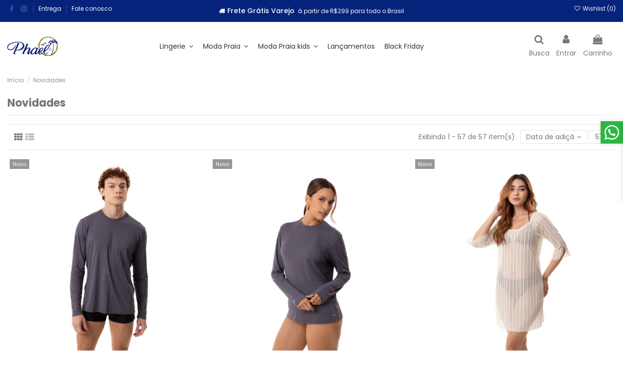

--- FILE ---
content_type: text/html; charset=utf-8
request_url: https://phael.com.br/novos-produtos
body_size: 30567
content:
<!doctype html>
<html lang="br">

<head>
    
        
  <meta charset="utf-8">


  <meta http-equiv="x-ua-compatible" content="ie=edge">



  


  
  



  <title>Novidades</title>
  
    
  
  
    
  
  <meta name="description" content="Nossos novos produtos">
  <meta name="keywords" content="">
    
    

  
      

  
    <script type="application/ld+json">
  {
    "@context": "https://schema.org",
    "@id": "#store-organization",
    "@type": "Organization",
    "name" : "Phael",
    "url" : "https://phael.com.br/",
  
      "logo": {
        "@type": "ImageObject",
        "url":"https://phael.com.br/img/logo-1677959245.jpg"
      }
      }
</script>

<script type="application/ld+json">
  {
    "@context": "https://schema.org",
    "@type": "WebPage",
    "isPartOf": {
      "@type": "WebSite",
      "url":  "https://phael.com.br/",
      "name": "Phael"
    },
    "name": "Novidades",
    "url":  "https://phael.com.br/novos-produtos"
  }
</script>


  <script type="application/ld+json">
    {
      "@context": "https://schema.org",
      "@type": "BreadcrumbList",
      "itemListElement": [
                  {
            "@type": "ListItem",
            "position": 1,
            "name": "Início",
            "item": "https://phael.com.br/"
          },              {
            "@type": "ListItem",
            "position": 2,
            "name": "Novidades",
            "item": "https://phael.com.br/novos-produtos"
          }          ]
    }
  </script>


  

  
    <script type="application/ld+json">
  {
    "@context": "https://schema.org",
    "@type": "ItemList",
    "itemListElement": [
            {
        "@type": "ListItem",
        "position": 1,
        "name": "Camiseta Manga Longa Unissex - Proteção UV50+ - 71.Chumbo",
        "url": "https://phael.com.br/camisetas/1289-18945-camiseta-feminina-manga-longa-protecao-uv50.html#/72-grade_pp_ao_egg-pp/75-cores-71chumbo"
      },          {
        "@type": "ListItem",
        "position": 2,
        "name": "Camiseta Manga Longa Unissex - Proteção UV50+ - 71.Chumbo",
        "url": "https://phael.com.br/camisetas/1288-18921-camiseta-feminina-manga-longa-protecao-uv50.html#/72-grade_pp_ao_egg-pp/75-cores-71chumbo"
      },          {
        "@type": "ListItem",
        "position": 3,
        "name": "Vestido Rendão - 1084.Off white",
        "url": "https://phael.com.br/saidas-de-praia/1287-18893-vestido-de-praia-manga-ampla-protecao-uv50.html#/1-grade_pp_ao_egg-p/57-cores-1084off_white"
      },          {
        "@type": "ListItem",
        "position": 4,
        "name": "Vestido Rendão - 656-Marron Cappucino",
        "url": "https://phael.com.br/saidas-de-praia/1287-18898-vestido-de-praia-manga-ampla-protecao-uv50.html#/1-grade_pp_ao_egg-p/219-cores-656_marron_cappucino"
      },          {
        "@type": "ListItem",
        "position": 5,
        "name": "Vestido de Praia de Alça - Proteção UV50+ - 873.Verde",
        "url": "https://phael.com.br/saidas-de-praia/1286-18889-vestido-de-praia-manga-ampla-protecao-uv50.html#/72-grade_pp_ao_egg-pp/76-cores-873verde"
      },          {
        "@type": "ListItem",
        "position": 6,
        "name": "Vestido de Praia de Alça - Proteção UV50+ - 700.Preto",
        "url": "https://phael.com.br/saidas-de-praia/1286-18885-vestido-de-praia-manga-ampla-protecao-uv50.html#/72-grade_pp_ao_egg-pp/105-cores-700preto"
      },          {
        "@type": "ListItem",
        "position": 7,
        "name": "Vestido de Praia de Alça - Proteção UV50+ - 100.Branco",
        "url": "https://phael.com.br/saidas-de-praia/1286-18881-vestido-de-praia-manga-ampla-protecao-uv50.html#/72-grade_pp_ao_egg-pp/110-cores-100branco"
      },          {
        "@type": "ListItem",
        "position": 8,
        "name": "Maiô Alças Cruzadas - 700.Preto",
        "url": "https://phael.com.br/maios/1285-18873-maio-decote-v-liso.html#/1-grade_pp_ao_egg-p/105-cores-700preto"
      },          {
        "@type": "ListItem",
        "position": 9,
        "name": "Maiô Alças Cruzadas - 3112.Terracota",
        "url": "https://phael.com.br/maios/1285-18877-maio-decote-v-liso.html#/1-grade_pp_ao_egg-p/204-cores-3112terracota"
      },          {
        "@type": "ListItem",
        "position": 10,
        "name": "Tanga Laço Poá - 454.Marinho",
        "url": "https://phael.com.br/tangas/1284-19117-top-cortininha-nautico.html#/42-cores-454marinho/72-grade_pp_ao_egg-pp"
      },          {
        "@type": "ListItem",
        "position": 11,
        "name": "Tanga Laço Poá - 8270-Selva",
        "url": "https://phael.com.br/tangas/1284-18869-top-cortininha-nautico.html#/72-grade_pp_ao_egg-pp/221-cores-8270_selva"
      },          {
        "@type": "ListItem",
        "position": 12,
        "name": "Top Cortininha de Renda - 100.Branco",
        "url": "https://phael.com.br/top/1283-18857-top-cortininha-nautico.html#/72-grade_pp_ao_egg-pp/110-cores-100branco"
      },          {
        "@type": "ListItem",
        "position": 13,
        "name": "Top Cortininha de Renda - 8270-Selva",
        "url": "https://phael.com.br/top/1283-18861-top-cortininha-nautico.html#/72-grade_pp_ao_egg-pp/221-cores-8270_selva"
      },          {
        "@type": "ListItem",
        "position": 14,
        "name": "Maiô Franzido Textura - 700.Preto",
        "url": "https://phael.com.br/maios/1282-18849-top-aro-e-bojo-textura.html#/1-grade_pp_ao_egg-p/105-cores-700preto"
      },          {
        "@type": "ListItem",
        "position": 15,
        "name": "Maiô Franzido Textura - 656-Marron Cappucino",
        "url": "https://phael.com.br/maios/1282-18853-top-aro-e-bojo-textura.html#/1-grade_pp_ao_egg-p/219-cores-656_marron_cappucino"
      },          {
        "@type": "ListItem",
        "position": 16,
        "name": "Tanga Fio Dental Lateral Dupla - 700.Preto",
        "url": "https://phael.com.br/tangas/1281-18841-top-aro-e-bojo-textura.html#/1-grade_pp_ao_egg-p/105-cores-700preto"
      },          {
        "@type": "ListItem",
        "position": 17,
        "name": "Tanga Fio Dental Lateral Dupla - 656-Marron Cappucino",
        "url": "https://phael.com.br/tangas/1281-18845-top-aro-e-bojo-textura.html#/1-grade_pp_ao_egg-p/219-cores-656_marron_cappucino"
      },          {
        "@type": "ListItem",
        "position": 18,
        "name": "Tanga Cós Textura - 700.Preto",
        "url": "https://phael.com.br/tangas/1280-18833-top-aro-e-bojo-textura.html#/1-grade_pp_ao_egg-p/105-cores-700preto"
      },          {
        "@type": "ListItem",
        "position": 19,
        "name": "Tanga Cós Textura - 656-Marron Cappucino",
        "url": "https://phael.com.br/tangas/1280-18837-top-aro-e-bojo-textura.html#/1-grade_pp_ao_egg-p/219-cores-656_marron_cappucino"
      },          {
        "@type": "ListItem",
        "position": 20,
        "name": "Cortininha Textura Com Bojo Removível - 700.Preto",
        "url": "https://phael.com.br/top/1278-18815-top-aro-e-bojo-textura.html#/1-grade_pp_ao_egg-p/105-cores-700preto"
      },          {
        "@type": "ListItem",
        "position": 21,
        "name": "Cortininha Textura Com Bojo Removível - 656-Marron Cappucino",
        "url": "https://phael.com.br/top/1278-18819-top-aro-e-bojo-textura.html#/1-grade_pp_ao_egg-p/219-cores-656_marron_cappucino"
      },          {
        "@type": "ListItem",
        "position": 22,
        "name": "Top Aro e Bojo Textura - 700.Preto",
        "url": "https://phael.com.br/top/1277-18805-top-aro-e-bojo-textura.html#/1-grade_pp_ao_egg-p/105-cores-700preto"
      },          {
        "@type": "ListItem",
        "position": 23,
        "name": "Top Aro e Bojo Textura - 656-Marron Cappucino",
        "url": "https://phael.com.br/top/1277-18810-top-aro-e-bojo-textura.html#/1-grade_pp_ao_egg-p/219-cores-656_marron_cappucino"
      },          {
        "@type": "ListItem",
        "position": 24,
        "name": "Tanga Hot Pants Selva - 700-Preto Selva",
        "url": "https://phael.com.br/tangas/1276-18795-top-cortininha-nautico.html#/1-grade_pp_ao_egg-p/217-cores-700_preto_selva"
      },          {
        "@type": "ListItem",
        "position": 25,
        "name": "Tanga Hot Pants Selva - 454-Marinho Selva",
        "url": "https://phael.com.br/tangas/1276-18799-top-cortininha-nautico.html#/1-grade_pp_ao_egg-p/218-cores-454_marinho_selva"
      },          {
        "@type": "ListItem",
        "position": 26,
        "name": "Tanga Elástica Selva - 700-Preto Selva",
        "url": "https://phael.com.br/tangas/1275-18787-top-cortininha-nautico.html#/1-grade_pp_ao_egg-p/217-cores-700_preto_selva"
      },          {
        "@type": "ListItem",
        "position": 27,
        "name": "Tanga Elástica Selva - 454-Marinho Selva",
        "url": "https://phael.com.br/tangas/1275-18791-top-cortininha-nautico.html#/1-grade_pp_ao_egg-p/218-cores-454_marinho_selva"
      },          {
        "@type": "ListItem",
        "position": 28,
        "name": "Top Cropped Franzido Selva - 700-Preto Selva",
        "url": "https://phael.com.br/top/1274-18777-top-cortininha-nautico.html#/1-grade_pp_ao_egg-p/217-cores-700_preto_selva"
      },          {
        "@type": "ListItem",
        "position": 29,
        "name": "Top Cropped Franzido Selva - 454-Marinho Selva",
        "url": "https://phael.com.br/top/1274-18781-top-cortininha-nautico.html#/1-grade_pp_ao_egg-p/218-cores-454_marinho_selva"
      },          {
        "@type": "ListItem",
        "position": 30,
        "name": "Top Cortininha Fixa Selva - 700-Preto Selva",
        "url": "https://phael.com.br/top/1273-18769-top-cortininha-nautico.html#/1-grade_pp_ao_egg-p/217-cores-700_preto_selva"
      },          {
        "@type": "ListItem",
        "position": 31,
        "name": "Top Cortininha Fixa Selva - 454-Marinho Selva",
        "url": "https://phael.com.br/top/1273-18773-top-cortininha-nautico.html#/1-grade_pp_ao_egg-p/218-cores-454_marinho_selva"
      },          {
        "@type": "ListItem",
        "position": 32,
        "name": "Tanga Laço Fio Dental Boho - 405-Rip Chic azul",
        "url": "https://phael.com.br/tangas/1272-18763-top-cortininha-nautico.html#/1-grade_pp_ao_egg-p/215-cores-405_rip_chic_azul"
      },          {
        "@type": "ListItem",
        "position": 33,
        "name": "Tanga Laço Fio Dental Boho - 808-Ilhas Verde",
        "url": "https://phael.com.br/tangas/1272-18764-top-cortininha-nautico.html#/1-grade_pp_ao_egg-p/216-cores-808_ilhas_verde"
      },          {
        "@type": "ListItem",
        "position": 34,
        "name": "Tanga Cós Boho - 405-Rip Chic azul",
        "url": "https://phael.com.br/tangas/1271-18755-top-cortininha-nautico.html#/1-grade_pp_ao_egg-p/215-cores-405_rip_chic_azul"
      },          {
        "@type": "ListItem",
        "position": 35,
        "name": "Tanga Cós Boho - 808-Ilhas Verde",
        "url": "https://phael.com.br/tangas/1271-18756-top-cortininha-nautico.html#/1-grade_pp_ao_egg-p/216-cores-808_ilhas_verde"
      },          {
        "@type": "ListItem",
        "position": 36,
        "name": "Top T.Q.C. Reto com Bojo Boho - 405-Rip Chic azul",
        "url": "https://phael.com.br/top/1270-18749-top-cortininha-nautico.html#/1-grade_pp_ao_egg-p/215-cores-405_rip_chic_azul"
      },          {
        "@type": "ListItem",
        "position": 37,
        "name": "Top T.Q.C. Reto com Bojo Boho - 808-Ilhas Verde",
        "url": "https://phael.com.br/top/1270-18750-top-cortininha-nautico.html#/1-grade_pp_ao_egg-p/216-cores-808_ilhas_verde"
      },          {
        "@type": "ListItem",
        "position": 38,
        "name": "Top Com Aro e Bojo Boho - 405-Rip Chic azul",
        "url": "https://phael.com.br/top/1269-18741-top-cortininha-nautico.html#/1-grade_pp_ao_egg-p/215-cores-405_rip_chic_azul"
      },          {
        "@type": "ListItem",
        "position": 39,
        "name": "Top Com Aro e Bojo Boho - 808-Ilhas Verde",
        "url": "https://phael.com.br/top/1269-18742-top-cortininha-nautico.html#/1-grade_pp_ao_egg-p/216-cores-808_ilhas_verde"
      },          {
        "@type": "ListItem",
        "position": 40,
        "name": "Tanga Lateral Dupla Náutico",
        "url": "https://phael.com.br/tangas/1268-18740-top-cortininha-nautico.html#/1-grade_pp_ao_egg-p/214-cores-5208_listra_vermelho"
      },          {
        "@type": "ListItem",
        "position": 41,
        "name": "Tanga com Laço Fio Dental Náutico - 5208-Listra Vermelho",
        "url": "https://phael.com.br/tangas/1267-18733-top-cortininha-nautico.html#/2-grade_pp_ao_egg-m/214-cores-5208_listra_vermelho"
      },          {
        "@type": "ListItem",
        "position": 42,
        "name": "Top Com Aro e Bojo Náutico - 5208-Listra Vermelho",
        "url": "https://phael.com.br/top/1266-18729-top-cortininha-nautico.html#/2-grade_pp_ao_egg-m/214-cores-5208_listra_vermelho"
      },          {
        "@type": "ListItem",
        "position": 43,
        "name": "Top Cortininha Náutico",
        "url": "https://phael.com.br/top/1265-18728-top-cortininha-nautico.html#/72-grade_pp_ao_egg-pp/214-cores-5208_listra_vermelho"
      },          {
        "@type": "ListItem",
        "position": 44,
        "name": "Maiô Engana Mamãe Relevo - 8182. Citrus",
        "url": "https://phael.com.br/maios/1264-18713-maio-engana-mamae-relevo.html#/72-grade_pp_ao_egg-pp/211-cores-8182_citrus"
      },          {
        "@type": "ListItem",
        "position": 45,
        "name": "Maiô Engana Mamãe Relevo - 9165. Coral",
        "url": "https://phael.com.br/maios/1264-18717-maio-engana-mamae-relevo.html#/72-grade_pp_ao_egg-pp/212-cores-9165_coral"
      },          {
        "@type": "ListItem",
        "position": 46,
        "name": "Maiô Engana Mamãe Relevo - 8030. Verde Cactus",
        "url": "https://phael.com.br/maios/1264-18721-maio-engana-mamae-relevo.html#/72-grade_pp_ao_egg-pp/213-cores-8030_verde_cactus"
      },          {
        "@type": "ListItem",
        "position": 47,
        "name": "Tanga Fio Dental Relevo - 8182. Citrus",
        "url": "https://phael.com.br/tangas/1263-18701-top-cortininha-relevo.html#/72-grade_pp_ao_egg-pp/211-cores-8182_citrus"
      },          {
        "@type": "ListItem",
        "position": 48,
        "name": "Tanga Fio Dental Relevo - 9165. Coral",
        "url": "https://phael.com.br/tangas/1263-18705-top-cortininha-relevo.html#/72-grade_pp_ao_egg-pp/212-cores-9165_coral"
      },          {
        "@type": "ListItem",
        "position": 49,
        "name": "Tanga Fio Dental Relevo - 8030. Verde Cactus",
        "url": "https://phael.com.br/tangas/1263-18709-top-cortininha-relevo.html#/72-grade_pp_ao_egg-pp/213-cores-8030_verde_cactus"
      },          {
        "@type": "ListItem",
        "position": 50,
        "name": "Tanga Franzida Relevo - 9165. Coral",
        "url": "https://phael.com.br/tangas/1262-18693-tanga-franzida-relevo.html#/1-grade_pp_ao_egg-p/212-cores-9165_coral"
      },          {
        "@type": "ListItem",
        "position": 51,
        "name": "Tanga Franzida Relevo - 8030. Verde Cactus",
        "url": "https://phael.com.br/tangas/1262-18697-tanga-franzida-relevo.html#/1-grade_pp_ao_egg-p/213-cores-8030_verde_cactus"
      },          {
        "@type": "ListItem",
        "position": 52,
        "name": "Top Franzido Relevo - 8182. Citrus",
        "url": "https://phael.com.br/top/1261-18677-top-cortininha-relevo.html#/1-grade_pp_ao_egg-p/211-cores-8182_citrus"
      },          {
        "@type": "ListItem",
        "position": 53,
        "name": "Top Franzido Relevo - 9165. Coral",
        "url": "https://phael.com.br/top/1261-18680-top-cortininha-relevo.html#/1-grade_pp_ao_egg-p/212-cores-9165_coral"
      },          {
        "@type": "ListItem",
        "position": 54,
        "name": "Top Franzido Relevo - 8030. Verde Cactus",
        "url": "https://phael.com.br/top/1261-18688-top-cortininha-relevo.html#/4-grade_pp_ao_egg-gg/213-cores-8030_verde_cactus"
      },          {
        "@type": "ListItem",
        "position": 55,
        "name": "Top Cortininha Relevo - 8182. Citrus",
        "url": "https://phael.com.br/top/1260-18665-top-cortininha-relevo.html#/72-grade_pp_ao_egg-pp/211-cores-8182_citrus"
      },          {
        "@type": "ListItem",
        "position": 56,
        "name": "Top Cortininha Relevo - 9165. Coral",
        "url": "https://phael.com.br/top/1260-18669-top-cortininha-relevo.html#/72-grade_pp_ao_egg-pp/212-cores-9165_coral"
      },          {
        "@type": "ListItem",
        "position": 57,
        "name": "Top Cortininha Relevo - 8030. Verde Cactus",
        "url": "https://phael.com.br/top/1260-18673-top-cortininha-relevo.html#/72-grade_pp_ao_egg-pp/213-cores-8030_verde_cactus"
      }        ]
  }
</script>


  
    
  



    <meta property="og:title" content="Novidades"/>
    <meta property="og:url" content="https://phael.com.br/novos-produtos"/>
    <meta property="og:site_name" content="Phael"/>
    <meta property="og:description" content="Nossos novos produtos">
    <meta property="og:type" content="website">


          <meta property="og:image" content="https://phael.com.br/img/logo-1677959245.jpg" />
    





      <meta name="viewport" content="initial-scale=1,user-scalable=no,maximum-scale=1,width=device-width">
  




  <link rel="icon" type="image/vnd.microsoft.icon" href="https://phael.com.br/img/favicon.ico?1680608130">
  <link rel="shortcut icon" type="image/x-icon" href="https://phael.com.br/img/favicon.ico?1680608130">
    




    <link rel="stylesheet" href="https://phael.com.br/themes/warehouse/assets/cache/theme-e4514c511.css" type="text/css" media="all">




<link rel="preload" as="font"
      href="/themes/warehouse/assets/css/font-awesome/fonts/fontawesome-webfont.woff?v=4.7.0"
      type="font/woff" crossorigin="anonymous">
<link rel="preload" as="font"
      href="/themes/warehouse/assets/css/font-awesome/fonts/fontawesome-webfont.woff2?v=4.7.0"
      type="font/woff2" crossorigin="anonymous">


<link  rel="preload stylesheet"  as="style" href="/themes/warehouse/assets/css/font-awesome/css/font-awesome-preload.css"
       type="text/css" crossorigin="anonymous">


<meta name="facebook-domain-verification" content="w5p5trnjmghhn83oek6id0ex5q7pnr" />




  

  <script>
        var agcliente_cookie_postcode = false;
        var agshippingsimulation_url_search_address = "https:\/\/phael.com.br\/module\/agshippingsimulation\/AddressSearch";
        var agti_customer_adresses = [{"id_address":"3","id_country":"21","id_state":"35","id_customer":"0","id_manufacturer":"0","id_supplier":"1","id_warehouse":"0","alias":"supplier","dni":"","lastname":"supplier","firstname":"supplier","address1":"767 Fifth Ave.","number":"","address2":"","postcode":"10153","city":"New York","other":"","phone":"(212) 336-1440","phone_mobile":"","company":"Fashion","vat_number":"","date_add":"2023-03-04 19:01:16","date_upd":"2023-03-04 19:01:16","active":"1","deleted":"0","country":"Estados Unidos","state":"New York","state_iso":"NY"},{"id_address":"4","id_country":"21","id_state":"35","id_customer":"0","id_manufacturer":"1","id_supplier":"0","id_warehouse":"0","alias":"manufacturer","dni":"","lastname":"manufacturer","firstname":"manufacturer","address1":"767 Fifth Ave.","number":"","address2":"","postcode":"10154","city":"New York","other":"","phone":"(212) 336-1666","phone_mobile":"","company":"Fashion","vat_number":"","date_add":"2023-03-04 19:01:16","date_upd":"2023-03-04 19:01:16","active":"1","deleted":"0","country":"Estados Unidos","state":"New York","state_iso":"NY"},{"id_address":"6","id_country":"8","id_state":"0","id_customer":"0","id_manufacturer":"0","id_supplier":"2","id_warehouse":"0","alias":"accessories_supplier","dni":"","lastname":"accessories","firstname":"accessories","address1":"42 Avenue Mar\u00e9chal Soult","number":"","address2":"","postcode":"64990","city":"Bayonne","other":"","phone":"0102030405","phone_mobile":"","company":"Accessories and Co","vat_number":"","date_add":"2023-03-04 19:01:16","date_upd":"2023-03-04 19:01:16","active":"1","deleted":"0","country":"Fran\u00e7a","state":null,"state_iso":null},{"id_address":"1499","id_country":"58","id_state":"377","id_customer":"0","id_manufacturer":"0","id_supplier":"0","id_warehouse":"0","alias":"Meu Endere\u00e7o","dni":"","lastname":"TOSCHI","firstname":"EDNA","address1":"Rua Aur\u00e9lio Parizi, 242","number":"292","address2":"casa","postcode":"15525-037","city":"Parisi","other":"casa","phone":"(17) 3839-1138","phone_mobile":"(17) 99758-1870","company":"","vat_number":"","date_add":"2024-10-21 15:41:27","date_upd":"2024-10-21 15:41:27","active":"1","deleted":"0","country":"Brasil","state":"S\u00e3o Paulo","state_iso":"SP"},{"id_address":"1961","id_country":"58","id_state":"377","id_customer":"0","id_manufacturer":"0","id_supplier":"0","id_warehouse":"0","alias":"Meu Endere\u00e7o","dni":"","lastname":"Carvalho","firstname":"Kamila","address1":"Rua Luiz Mahuad","number":"548","address2":"Parque Residencial Villa dos Inglezes","postcode":"18051-863","city":"Sorocaba","other":"","phone":"(15) 98189-2019","phone_mobile":"(15) 98189-2019","company":"","vat_number":"","date_add":"2025-01-12 07:30:40","date_upd":"2025-01-12 07:30:40","active":"1","deleted":"0","country":"Brasil","state":"S\u00e3o Paulo","state_iso":"SP"},{"id_address":"1962","id_country":"58","id_state":"377","id_customer":"0","id_manufacturer":"0","id_supplier":"0","id_warehouse":"0","alias":"Meu Endere\u00e7o","dni":"","lastname":"Carvalho","firstname":"Kamila","address1":"Rua Luiz Mahuad","number":"548","address2":"Parque Residencial Villa dos Inglezes","postcode":"18051-863","city":"Sorocaba","other":"","phone":"(15) 98189-2019","phone_mobile":"(15) 98189-2019","company":"","vat_number":"","date_add":"2025-01-12 07:30:43","date_upd":"2025-01-12 07:30:43","active":"1","deleted":"0","country":"Brasil","state":"S\u00e3o Paulo","state_iso":"SP"},{"id_address":"1963","id_country":"58","id_state":"377","id_customer":"0","id_manufacturer":"0","id_supplier":"0","id_warehouse":"0","alias":"Meu Endere\u00e7o","dni":"","lastname":"Carvalho","firstname":"Kamila","address1":"Rua Luiz Mahuad","number":"548","address2":"Parque Residencial Villa dos Inglezes","postcode":"18051-863","city":"Sorocaba","other":"","phone":"(15) 98189-2019","phone_mobile":"(15) 98189-2019","company":"","vat_number":"","date_add":"2025-01-12 07:30:43","date_upd":"2025-01-12 07:30:43","active":"1","deleted":"0","country":"Brasil","state":"S\u00e3o Paulo","state_iso":"SP"},{"id_address":"2664","id_country":"58","id_state":"377","id_customer":"0","id_manufacturer":"0","id_supplier":"0","id_warehouse":"0","alias":"Meu Endere\u00e7o","dni":"","lastname":"KOVACEVIC","firstname":"LUCIANA","address1":"Pra\u00e7a Nove de Julho","number":"26","address2":"Centro","postcode":"16010-060","city":"Ara\u00e7atuba","other":"Camara municipal","phone":"(18) 99704-1122","phone_mobile":"(18) 99704-1122","company":"","vat_number":"","date_add":"2025-10-14 22:35:03","date_upd":"2025-10-14 22:35:03","active":"1","deleted":"0","country":"Brasil","state":"S\u00e3o Paulo","state_iso":"SP"},{"id_address":"3211","id_country":"58","id_state":"377","id_customer":"0","id_manufacturer":"0","id_supplier":"0","id_warehouse":"0","alias":"Meu Endere\u00e7o","dni":"","lastname":"de Oliveira Santos","firstname":"Ana Laura","address1":"Ory Pinheiro Brisola","number":"9-40","address2":"9-40","postcode":"17055-260","city":"Bauru","other":"","phone":"","phone_mobile":"(14) 99628-2710","company":"","vat_number":"","date_add":"2025-12-15 10:16:49","date_upd":"2025-12-15 10:16:49","active":"1","deleted":"0","country":"Brasil","state":"S\u00e3o Paulo","state_iso":"SP"}];
        var agti_display_images = false;
        var agti_id_brazil = 58;
        var agti_states_brazil = [{"id_state":"353","id_country":"58","id_zone":"6","name":"Acre","iso_code":"AC","tax_behavior":"0","active":"1"},{"id_state":"354","id_country":"58","id_zone":"6","name":"Alagoas","iso_code":"AL","tax_behavior":"0","active":"1"},{"id_state":"355","id_country":"58","id_zone":"6","name":"Amap\u00e1","iso_code":"AP","tax_behavior":"0","active":"1"},{"id_state":"356","id_country":"58","id_zone":"6","name":"Amazonas","iso_code":"AM","tax_behavior":"0","active":"1"},{"id_state":"357","id_country":"58","id_zone":"6","name":"Bahia","iso_code":"BA","tax_behavior":"0","active":"1"},{"id_state":"358","id_country":"58","id_zone":"6","name":"Cear\u00e1","iso_code":"CE","tax_behavior":"0","active":"1"},{"id_state":"359","id_country":"58","id_zone":"6","name":"Distrito Federal","iso_code":"DF","tax_behavior":"0","active":"1"},{"id_state":"360","id_country":"58","id_zone":"6","name":"Esp\u00edrito Santo","iso_code":"ES","tax_behavior":"0","active":"1"},{"id_state":"361","id_country":"58","id_zone":"6","name":"Goi\u00e1s","iso_code":"GO","tax_behavior":"0","active":"1"},{"id_state":"362","id_country":"58","id_zone":"6","name":"Maranh\u00e3o","iso_code":"MA","tax_behavior":"0","active":"1"},{"id_state":"363","id_country":"58","id_zone":"6","name":"Mato Grosso","iso_code":"MT","tax_behavior":"0","active":"1"},{"id_state":"364","id_country":"58","id_zone":"6","name":"Mato Grosso do Sul","iso_code":"MS","tax_behavior":"0","active":"1"},{"id_state":"365","id_country":"58","id_zone":"6","name":"Minas Gerais","iso_code":"MG","tax_behavior":"0","active":"1"},{"id_state":"366","id_country":"58","id_zone":"6","name":"Par\u00e1","iso_code":"PA","tax_behavior":"0","active":"1"},{"id_state":"367","id_country":"58","id_zone":"6","name":"Para\u00edba","iso_code":"PB","tax_behavior":"0","active":"1"},{"id_state":"368","id_country":"58","id_zone":"6","name":"Paran\u00e1","iso_code":"PR","tax_behavior":"0","active":"1"},{"id_state":"369","id_country":"58","id_zone":"6","name":"Pernambuco","iso_code":"PE","tax_behavior":"0","active":"1"},{"id_state":"370","id_country":"58","id_zone":"6","name":"Piau\u00ed","iso_code":"PI","tax_behavior":"0","active":"1"},{"id_state":"371","id_country":"58","id_zone":"6","name":"Rio de Janeiro","iso_code":"RJ","tax_behavior":"0","active":"1"},{"id_state":"372","id_country":"58","id_zone":"6","name":"Rio Grande do Norte","iso_code":"RN","tax_behavior":"0","active":"1"},{"id_state":"373","id_country":"58","id_zone":"6","name":"Rio Grande do Sul","iso_code":"RS","tax_behavior":"0","active":"1"},{"id_state":"374","id_country":"58","id_zone":"6","name":"Rond\u00f4nia","iso_code":"RO","tax_behavior":"0","active":"1"},{"id_state":"375","id_country":"58","id_zone":"6","name":"Roraima","iso_code":"RR","tax_behavior":"0","active":"1"},{"id_state":"376","id_country":"58","id_zone":"6","name":"Santa Catarina","iso_code":"SC","tax_behavior":"0","active":"1"},{"id_state":"377","id_country":"58","id_zone":"6","name":"S\u00e3o Paulo","iso_code":"SP","tax_behavior":"0","active":"1"},{"id_state":"378","id_country":"58","id_zone":"6","name":"Sergipe","iso_code":"SE","tax_behavior":"0","active":"1"},{"id_state":"379","id_country":"58","id_zone":"6","name":"Tocantins","iso_code":"TO","tax_behavior":"0","active":"1"}];
        var agti_url_simulate = "https:\/\/phael.com.br\/module\/agshippingsimulation\/SimulateCarriers";
        var bonwhatsapp_background = "#F4F4F4";
        var bonwhatsapp_color = "#505050";
        var bonwhatsapp_position = "right";
        var elementorFrontendConfig = {"isEditMode":"","stretchedSectionContainer":"","instagramToken":false,"is_rtl":false,"ajax_csfr_token_url":"https:\/\/phael.com.br\/module\/iqitelementor\/Actions?process=handleCsfrToken&ajax=1"};
        var iqitTheme = {"rm_sticky":"down","rm_breakpoint":0,"op_preloader":"0","cart_style":"side","cart_confirmation":"open","h_layout":"4","f_fixed":"","f_layout":"3","h_absolute":"0","h_sticky":"header","hw_width":"inherit","mm_content":"accordion","hm_submenu_width":"fullwidth-background","h_search_type":"full","pl_lazyload":false,"pl_infinity":false,"pl_rollover":true,"pl_crsl_autoplay":false,"pl_slider_ld":3,"pl_slider_d":3,"pl_slider_t":3,"pl_slider_p":2,"pp_thumbs":"leftd","pp_zoom":"inner","pp_image_layout":"carousel","pp_tabs":"section","pl_grid_qty":false};
        var iqitcountdown_days = "d.";
        var iqitfdc_from = 299;
        var iqitmegamenu = {"sticky":"false","containerSelector":"#wrapper > .container"};
        var iqitreviews = [];
        var iqitwishlist = {"nbProducts":0};
        var is_autocomplete = "1";
        var is_b2bmode = "1";
        var is_masking = "1";
        var is_positioning = "1";
        var is_renamefields = true;
        var is_webservice = "viacep.com.br";
        var lggoogleanalytics_link = "https:\/\/phael.com.br\/module\/lggoogleanalytics\/gtag?token=7e8e596c54d797c1b888bfd34d029f02";
        var lggoogleanalytics_token = "7e8e596c54d797c1b888bfd34d029f02";
        var nggetnet = {"env":"live","links":{"pay":"https:\/\/phael.com.br\/module\/nggetnet\/pay","confirmation":"https:\/\/phael.com.br\/confirmacao-de-pedido","base_uri":"\/"}};
        var ngstandard = {"validation":{"cpf":null,"rg":null,"customer_phone":null,"postcode":1,"address1":1,"number":1,"address2":1,"other":0,"city":1,"state":null,"country":null,"phone":1,"phone_mobile":1,"cnpj":false,"ie":null,"company":false,"duplicate_cpf":0,"duplicate_cnpj":0},"required_fields":{"cpf":"1","rg":"","customer_phone":null,"postcode":0,"address1":0,"number":0,"address2":0,"other":0,"city":0,"state":null,"country":null,"phone":0,"phone_mobile":0,"ie":"","cnpj":true,"company":false},"add_fields":{"customer_phone":false,"ie":false},"data":{"type_person":null},"urls":{"validate_data":"https:\/\/phael.com.br\/module\/ngstandard\/validateData"},"is_b2bmode":"1","ask_cpf_for_b2b":false,"url_get_data":"https:\/\/phael.com.br\/module\/ngstandard\/getData","customer_data":{"ngstandard_phone":null},"may_edit":true};
        var ngstandard_save_cart_url = "https:\/\/phael.com.br\/module\/ngstandard\/saveCart";
        var prestashop = {"cart":{"products":[],"totals":{"total":{"type":"total","label":"Total","amount":0,"value":"R$\u00a00,00"},"total_including_tax":{"type":"total","label":"Total (c\/ imposto)","amount":0,"value":"R$\u00a00,00"},"total_excluding_tax":{"type":"total","label":"Total (s\/ imposto)","amount":0,"value":"R$\u00a00,00"}},"subtotals":{"products":{"type":"products","label":"Subtotal","amount":0,"value":"R$\u00a00,00"},"discounts":null,"shipping":{"type":"shipping","label":"Frete","amount":0,"value":""},"tax":null},"products_count":0,"summary_string":"0 itens","vouchers":{"allowed":1,"added":[]},"discounts":[],"minimalPurchase":0,"minimalPurchaseRequired":""},"currency":{"id":1,"name":"Real brasileiro","iso_code":"BRL","iso_code_num":"986","sign":"R$"},"customer":{"lastname":null,"firstname":null,"email":null,"birthday":null,"newsletter":null,"newsletter_date_add":null,"optin":null,"website":null,"company":null,"siret":null,"ape":null,"is_logged":false,"gender":{"type":null,"name":null},"addresses":[]},"language":{"name":"Portugu\u00eas (Brasil)","iso_code":"br","locale":"pt-BR","language_code":"pt-br","is_rtl":"0","date_format_lite":"Y-m-d","date_format_full":"Y-m-d H:i:s","id":2},"page":{"title":"","canonical":null,"meta":{"title":"Novidades","description":"Nossos novos produtos","keywords":"","robots":"index"},"page_name":"new-products","body_classes":{"lang-br":true,"lang-rtl":false,"country-BR":true,"currency-BRL":true,"layout-full-width":true,"page-new-products":true,"tax-display-disabled":true},"admin_notifications":[]},"shop":{"name":"Phael","logo":"https:\/\/phael.com.br\/img\/logo-1677959245.jpg","stores_icon":"https:\/\/phael.com.br\/img\/logo_stores.png","favicon":"https:\/\/phael.com.br\/img\/favicon.ico"},"urls":{"base_url":"https:\/\/phael.com.br\/","current_url":"https:\/\/phael.com.br\/novos-produtos","shop_domain_url":"https:\/\/phael.com.br","img_ps_url":"https:\/\/phael.com.br\/img\/","img_cat_url":"https:\/\/phael.com.br\/img\/c\/","img_lang_url":"https:\/\/phael.com.br\/img\/l\/","img_prod_url":"https:\/\/phael.com.br\/img\/p\/","img_manu_url":"https:\/\/phael.com.br\/img\/m\/","img_sup_url":"https:\/\/phael.com.br\/img\/su\/","img_ship_url":"https:\/\/phael.com.br\/img\/s\/","img_store_url":"https:\/\/phael.com.br\/img\/st\/","img_col_url":"https:\/\/phael.com.br\/img\/co\/","img_url":"https:\/\/phael.com.br\/themes\/warehouse\/assets\/img\/","css_url":"https:\/\/phael.com.br\/themes\/warehouse\/assets\/css\/","js_url":"https:\/\/phael.com.br\/themes\/warehouse\/assets\/js\/","pic_url":"https:\/\/phael.com.br\/upload\/","pages":{"address":"https:\/\/phael.com.br\/endereco","addresses":"https:\/\/phael.com.br\/enderecos","authentication":"https:\/\/phael.com.br\/acesso","cart":"https:\/\/phael.com.br\/carrinho","category":"https:\/\/phael.com.br\/index.php?controller=category","cms":"https:\/\/phael.com.br\/index.php?controller=cms","contact":"https:\/\/phael.com.br\/contato","discount":"https:\/\/phael.com.br\/descontos","guest_tracking":"https:\/\/phael.com.br\/rastreamento-para-visitante","history":"https:\/\/phael.com.br\/historico-de-pedidos","identity":"https:\/\/phael.com.br\/identidade","index":"https:\/\/phael.com.br\/","my_account":"https:\/\/phael.com.br\/minha-conta","order_confirmation":"https:\/\/phael.com.br\/confirmacao-de-pedido","order_detail":"https:\/\/phael.com.br\/index.php?controller=order-detail","order_follow":"https:\/\/phael.com.br\/acompanhar-pedido","order":"https:\/\/phael.com.br\/compra","order_return":"https:\/\/phael.com.br\/index.php?controller=order-return","order_slip":"https:\/\/phael.com.br\/creditos","pagenotfound":"https:\/\/phael.com.br\/p\u00e1gina-n\u00e3o-encontrada","password":"https:\/\/phael.com.br\/recuperar-senha","pdf_invoice":"https:\/\/phael.com.br\/index.php?controller=pdf-invoice","pdf_order_return":"https:\/\/phael.com.br\/index.php?controller=pdf-order-return","pdf_order_slip":"https:\/\/phael.com.br\/index.php?controller=pdf-order-slip","prices_drop":"https:\/\/phael.com.br\/promocoes","product":"https:\/\/phael.com.br\/index.php?controller=product","search":"https:\/\/phael.com.br\/pesquisa","sitemap":"https:\/\/phael.com.br\/mapa do site","stores":"https:\/\/phael.com.br\/lojas","supplier":"https:\/\/phael.com.br\/fornecedores","register":"https:\/\/phael.com.br\/acesso?create_account=1","order_login":"https:\/\/phael.com.br\/compra?login=1"},"alternative_langs":[],"theme_assets":"\/themes\/warehouse\/assets\/","actions":{"logout":"https:\/\/phael.com.br\/?mylogout="},"no_picture_image":{"bySize":{"small_default":{"url":"https:\/\/phael.com.br\/img\/p\/br-default-small_default.jpg","width":127,"height":127},"cart_default":{"url":"https:\/\/phael.com.br\/img\/p\/br-default-cart_default.jpg","width":162,"height":162},"home_default":{"url":"https:\/\/phael.com.br\/img\/p\/br-default-home_default.jpg","width":449,"height":449},"medium_default":{"url":"https:\/\/phael.com.br\/img\/p\/br-default-medium_default.jpg","width":800,"height":800},"large_default":{"url":"https:\/\/phael.com.br\/img\/p\/br-default-large_default.jpg","width":1200,"height":1200},"thickbox_default":{"url":"https:\/\/phael.com.br\/img\/p\/br-default-thickbox_default.jpg","width":1422,"height":1422}},"small":{"url":"https:\/\/phael.com.br\/img\/p\/br-default-small_default.jpg","width":127,"height":127},"medium":{"url":"https:\/\/phael.com.br\/img\/p\/br-default-medium_default.jpg","width":800,"height":800},"large":{"url":"https:\/\/phael.com.br\/img\/p\/br-default-thickbox_default.jpg","width":1422,"height":1422},"legend":""}},"configuration":{"display_taxes_label":false,"display_prices_tax_incl":false,"is_catalog":false,"show_prices":true,"opt_in":{"partner":false},"quantity_discount":{"type":"discount","label":"Desconto por unidade"},"voucher_enabled":1,"return_enabled":0},"field_required":[],"breadcrumb":{"links":[{"title":"In\u00edcio","url":"https:\/\/phael.com.br\/"},{"title":"Novidades","url":"https:\/\/phael.com.br\/novos-produtos"}],"count":2},"link":{"protocol_link":"https:\/\/","protocol_content":"https:\/\/"},"time":1769199807,"static_token":"563c06920bd5ed74c081c9c9d8cfd3ac","token":"d6f2458a7e6a82ea8ff719d08ab0d720","debug":false};
        var prestashopFacebookAjaxController = "https:\/\/phael.com.br\/module\/ps_facebook\/Ajax";
        var psemailsubscription_subscription = "https:\/\/phael.com.br\/module\/ps_emailsubscription\/subscription";
      </script>



  <!-- Global site tag (gtag.js) - Google Analytics -->
<script type="text/javascript" async src="https://www.googletagmanager.com/gtag/js?id=G-H5SY1GCW3Y"></script>
<script type="text/javascript">
  window.dataLayer = window.dataLayer || [];
  function gtag(){dataLayer.push(arguments);}
  gtag('js', new Date());
  gtag('config', 'G-H5SY1GCW3Y'/*, {
    send_page_view: false
  }*/);
</script>
<script async src="https://www.googletagmanager.com/gtag/js?id=G-H5SY1GCW3Y"></script>
<script>
  window.dataLayer = window.dataLayer || [];
  function gtag(){dataLayer.push(arguments);}
  gtag('js', new Date());
  gtag(
    'config',
    'G-H5SY1GCW3Y',
    {
      'debug_mode':false
                      }
  );
</script>




    
    </head>

<body id="new-products" class="lang-br country-br currency-brl layout-full-width page-new-products tax-display-disabled body-desktop-header-style-w-4">


    




    


<main id="main-page-content"  >
    
            

    <header id="header" class="desktop-header-style-w-4">
        
            
  <div class="header-banner">
    
  </div>




            <nav class="header-nav">
        <div class="container">
    
        <div class="row justify-content-between">
            <div class="col col-auto col-md left-nav">
                 <div class="d-inline-block"> 

<ul class="social-links _topbar" itemscope itemtype="https://schema.org/Organization" itemid="#store-organization">
    <li class="facebook"><a itemprop="sameAs" href="https://www.facebook.com/phael.alves.7" target="_blank" rel="noreferrer noopener"><i class="fa fa-facebook fa-fw" aria-hidden="true"></i></a></li>    <li class="instagram"><a itemprop="sameAs" href="https://www.instagram.com/phael_official/" target="_blank" rel="noreferrer noopener"><i class="fa fa-instagram fa-fw" aria-hidden="true"></i></a></li>          </ul>

 </div>                             <div class="block-iqitlinksmanager block-iqitlinksmanager-2 block-links-inline d-inline-block">
            <ul>
                                                            <li>
                            <a
                                    href="https://phael.com.br/content/1-entrega"
                                    title="Nossos termos e condições de entrega"                                                                >
                                Entrega
                            </a>
                        </li>
                                                                                <li>
                            <a
                                    href="https://phael.com.br/contato"
                                    title="Use o nosso formulário para nos contactar"                                                                >
                                Fale conosco
                            </a>
                        </li>
                                                </ul>
        </div>
    
            </div>
            <div class="col col-auto center-nav text-center">
                
      
    <div id="iqithtmlandbanners-block-4"  class="d-inline-block">
        <div class="rte-content d-inline-block">
            <p style="color:#fff;padding:5px;"><i class="fa fa-truck" style="margin-right:5px;"> </i><span style="font-size:14px;font-weight:500;margin-right:7px;">Frete Grátis Varejo</span><span style="font-size:12px;">à partir de R$299 para todo o Brasil</span></p>
        </div>
    </div>


  

             </div>
            <div class="col col-auto col-md right-nav text-right">
                <div class="d-inline-block">
    <a href="//phael.com.br/module/iqitwishlist/view">
        <i class="fa fa-heart-o fa-fw" aria-hidden="true"></i> Wishlist (<span
                id="iqitwishlist-nb"></span>)
    </a>
</div>

             </div>
        </div>

                        </div>
            </nav>
        



<div id="desktop-header" class="desktop-header-style-4">
    
            
<div class="header-top">
    <div id="desktop-header-container" class="container">
        <div class="row align-items-center">
                            <div class="col col-auto col-header-left">
                    <div id="desktop_logo">
                        
  <a href="https://phael.com.br/">
    <img class="logo img-fluid"
         src="https://phael.com.br/img/logo-1677959245.jpg"
                  alt="Phael"
         width="104"
         height="40"
    >
  </a>

                    </div>
                    
                </div>
                <div class="col col-header-center col-header-menu">
                                        <div id="iqitmegamenu-wrapper" class="iqitmegamenu-wrapper iqitmegamenu-all">
	<div class="container container-iqitmegamenu">
		<div id="iqitmegamenu-horizontal" class="iqitmegamenu  clearfix" role="navigation">

						
			<nav id="cbp-hrmenu" class="cbp-hrmenu cbp-horizontal cbp-hrsub-narrow">
				<ul>
											<li id="cbp-hrmenu-tab-3"
							class="cbp-hrmenu-tab cbp-hrmenu-tab-3  cbp-has-submeu">
							<a href="https://phael.com.br/12-lingerie" class="nav-link" 
										>
										

										<span class="cbp-tab-title">
											Lingerie											<i class="fa fa-angle-down cbp-submenu-aindicator"></i></span>
																			</a>
																			<div class="cbp-hrsub col-12">
											<div class="cbp-hrsub-inner">
												<div class="container iqitmegamenu-submenu-container">
													
																																													




<div class="row menu_row menu-element  first_rows menu-element-id-1">
                

                                                




    <div class="col-2 cbp-menu-column cbp-menu-element menu-element-id-2 ">
        <div class="cbp-menu-column-inner">
                        
                                                            <span class="cbp-column-title nav-link transition-300">Categorias </span>
                                    
                
                                            <ul class="cbp-links cbp-valinks">
                                                                                                <li><a href="https://phael.com.br/17-sutias"
                                           >Sutiãs</a>
                                    </li>
                                                                                                                                <li><a href="https://phael.com.br/18-calcinhas"
                                           >Calcinhas</a>
                                    </li>
                                                                                                                                <li><a href="https://phael.com.br/19-bodys"
                                           >Bodys</a>
                                    </li>
                                                                                                                                <li><a href="https://phael.com.br/90-modeladores"
                                           >Modeladores</a>
                                    </li>
                                                                                                                                <li><a href="https://phael.com.br/20-linha-noite"
                                           >Linha Noite</a>
                                    </li>
                                                                                                                                <li><a href="https://phael.com.br/39-lancamentos"
                                           >Lançamentos</a>
                                    </li>
                                                                                                                                <li><a href="https://phael.com.br/38-outlet"
                                           >Outlet</a>
                                    </li>
                                                                                                                                <li><a href="https://phael.com.br/86-liquida"
                                           >Liquida</a>
                                    </li>
                                                                                    </ul>
                    
                
            

            
            </div>    </div>
                                    




    <div class="col-10 cbp-menu-column cbp-menu-element menu-element-id-3 ">
        <div class="cbp-menu-column-inner">
                        
                
                
                                                                        
<div class="cbp-products-big row ">
            <div class="product-grid-menu col-3">
            <div class="product-miniature-container">
                <div class="product-image-container">
                    <ul class="product-flags">
                                                    <li class="product-flag discount">-40%</li>
                                            </ul>
                    <a class="product_img_link" href="https://phael.com.br/sutias/198-2468-Sutia-Estilo-Top-Cropped-em-Renda.html#/30-grade_sutia-48/39-cores-5345lavanda" title="Sutiã Estilo Top Cropped em Renda">
                        
                                        <img class="img-fluid"
                             src="https://phael.com.br/1255-home_default/Sutia-Estilo-Top-Cropped-em-Renda.jpg"
                             loading="lazy"
                             alt="Sutiã Estilo Top Cropped em Renda"
                             width="449" height="449" />
                    

                    </a>
                </div>
                <h6 class="product-title">
                    <a href="https://phael.com.br/sutias/198-2468-Sutia-Estilo-Top-Cropped-em-Renda.html#/30-grade_sutia-48/39-cores-5345lavanda">Sutiã Estilo Top Cropped em Renda</a>
                </h6>
                                <div class="product-price-and-shipping" >
                    <span class="product-price">R$ 43,13</span>
                                            
                        <span class="regular-price text-muted">R$ 71,89</span>
                                    </div>
                            </div>
        </div>
            <div class="product-grid-menu col-3">
            <div class="product-miniature-container">
                <div class="product-image-container">
                    <ul class="product-flags">
                                                    <li class="product-flag discount">-40%</li>
                                            </ul>
                    <a class="product_img_link" href="https://phael.com.br/bodys/57-2445-Body-Sensual-em-Renda.html#/1-grade_pp_ao_egg-p/10-cores-50vermelho" title="Body Sensual em Renda">
                        
                                        <img class="img-fluid"
                             src="https://phael.com.br/267-home_default/Body-Sensual-em-Renda.jpg"
                             loading="lazy"
                             alt="Body Sensual em Renda"
                             width="449" height="449" />
                    

                    </a>
                </div>
                <h6 class="product-title">
                    <a href="https://phael.com.br/bodys/57-2445-Body-Sensual-em-Renda.html#/1-grade_pp_ao_egg-p/10-cores-50vermelho">Body Sensual em Renda</a>
                </h6>
                                <div class="product-price-and-shipping" >
                    <span class="product-price">R$ 55,83</span>
                                            
                        <span class="regular-price text-muted">R$ 93,05</span>
                                    </div>
                            </div>
        </div>
            <div class="product-grid-menu col-3">
            <div class="product-miniature-container">
                <div class="product-image-container">
                    <ul class="product-flags">
                                            </ul>
                    <a class="product_img_link" href="https://phael.com.br/sutias/182-14983-Sutia-Basico-Confort.html#/8-cores-10branco/27-grade_sutia-42" title="Sutiã Básico com Bojo">
                        
                                        <img class="img-fluid"
                             src="https://phael.com.br/6919-home_default/Sutia-Basico-Confort.jpg"
                             loading="lazy"
                             alt="Sutiã Básico com Bojo"
                             width="449" height="449" />
                    

                    </a>
                </div>
                <h6 class="product-title">
                    <a href="https://phael.com.br/sutias/182-14983-Sutia-Basico-Confort.html#/8-cores-10branco/27-grade_sutia-42">Sutiã Básico com Bojo</a>
                </h6>
                                <div class="product-price-and-shipping" >
                    <span class="product-price">R$ 63,90</span>
                                    </div>
                            </div>
        </div>
            <div class="product-grid-menu col-3">
            <div class="product-miniature-container">
                <div class="product-image-container">
                    <ul class="product-flags">
                                                    <li class="product-flag discount">-40%</li>
                                            </ul>
                    <a class="product_img_link" href="https://phael.com.br/calcinhas/79-2390-Calcinha-Fio-Dental-.html#/1-grade_pp_ao_egg-p/46-cores-60marrom" title="Calcinha Estilo Fio Dental">
                        
                                        <img class="img-fluid"
                             src="https://phael.com.br/397-home_default/Calcinha-Fio-Dental-.jpg"
                             loading="lazy"
                             alt="Calcinha Estilo Fio Dental"
                             width="449" height="449" />
                    

                    </a>
                </div>
                <h6 class="product-title">
                    <a href="https://phael.com.br/calcinhas/79-2390-Calcinha-Fio-Dental-.html#/1-grade_pp_ao_egg-p/46-cores-60marrom">Calcinha Estilo Fio Dental</a>
                </h6>
                                <div class="product-price-and-shipping" >
                    <span class="product-price">R$ 15,78</span>
                                            
                        <span class="regular-price text-muted">R$ 26,30</span>
                                    </div>
                            </div>
        </div>
    </div>
                                            
                
            

            
            </div>    </div>
                            
                </div>
																													
																									</div>
											</div>
										</div>
																</li>
												<li id="cbp-hrmenu-tab-4"
							class="cbp-hrmenu-tab cbp-hrmenu-tab-4  cbp-has-submeu">
							<a href="https://phael.com.br/13-moda-praia" class="nav-link" 
										>
										

										<span class="cbp-tab-title">
											Moda Praia											<i class="fa fa-angle-down cbp-submenu-aindicator"></i></span>
																			</a>
																			<div class="cbp-hrsub col-12">
											<div class="cbp-hrsub-inner">
												<div class="container iqitmegamenu-submenu-container">
													
																																													




<div class="row menu_row menu-element  first_rows menu-element-id-1">
                

                                                




    <div class="col-2 cbp-menu-column cbp-menu-element menu-element-id-2 ">
        <div class="cbp-menu-column-inner">
                        
                                                            <span class="cbp-column-title nav-link transition-300">Categorias </span>
                                    
                
                                            <ul class="cbp-links cbp-valinks">
                                                                                                <li><a href="https://phael.com.br/35-biquini"
                                           >Biquíni</a>
                                    </li>
                                                                                                                                <li><a href="https://phael.com.br/21-top"
                                           >Top</a>
                                    </li>
                                                                                                                                <li><a href="https://phael.com.br/22-tangas"
                                           >Tangas</a>
                                    </li>
                                                                                                                                <li><a href="https://phael.com.br/25-sungas"
                                           >Sungas</a>
                                    </li>
                                                                                                                                <li><a href="https://phael.com.br/23-maios"
                                           >Maiôs</a>
                                    </li>
                                                                                                                                <li><a href="https://phael.com.br/24-saidas-de-praia"
                                           >Saídas de Praia</a>
                                    </li>
                                                                                                                                <li><a href="https://phael.com.br/26-shorts-e-bermudas"
                                           >Shorts e Bermudas</a>
                                    </li>
                                                                                                                                <li><a href="https://phael.com.br/41-lancamentos"
                                           >Lançamentos</a>
                                    </li>
                                                                                                                                <li><a href="https://phael.com.br/42-outlet"
                                           >Outlet</a>
                                    </li>
                                                                                                                                <li><a href="https://phael.com.br/87-liquida"
                                           >Liquida</a>
                                    </li>
                                                                                                                                <li><a href="https://phael.com.br/103-camisetas"
                                           >Camisetas</a>
                                    </li>
                                                                                                                                                                                            <li><a href="https://phael.com.br/173-parte-de-cima"
                                           >Parte de Cima</a>
                                    </li>
                                                                                                                                <li><a href="https://phael.com.br/174-parte-de-baixo"
                                           >Parte de Baixo</a>
                                    </li>
                                                                                                                                <li><a href="https://phael.com.br/175-masculino"
                                           >Masculino</a>
                                    </li>
                                                                                    </ul>
                    
                
            

            
            </div>    </div>
                                    




    <div class="col-10 cbp-menu-column cbp-menu-element menu-element-id-3 ">
        <div class="cbp-menu-column-inner">
                        
                
                
                                                                        
<div class="cbp-products-big row ">
            <div class="product-grid-menu col-3">
            <div class="product-miniature-container">
                <div class="product-image-container">
                    <ul class="product-flags">
                                                    <li class="product-flag discount">-40%</li>
                                            </ul>
                    <a class="product_img_link" href="https://phael.com.br/top/258-1766-Top-Cortina-Basico---estampado.html#/2-grade_pp_ao_egg-m/13-cores-32laranja" title="Top Cortina Básico - estampado">
                        
                                        <img class="img-fluid"
                             src="https://phael.com.br/1803-home_default/Top-Cortina-Basico---estampado.jpg"
                             loading="lazy"
                             alt="Top Cortina Básico - estampado"
                             width="449" height="449" />
                    

                    </a>
                </div>
                <h6 class="product-title">
                    <a href="https://phael.com.br/top/258-1766-Top-Cortina-Basico---estampado.html#/2-grade_pp_ao_egg-m/13-cores-32laranja">Top Cortina Básico - estampado</a>
                </h6>
                                <div class="product-price-and-shipping" >
                    <span class="product-price">R$ 39,54</span>
                                            
                        <span class="regular-price text-muted">R$ 65,90</span>
                                    </div>
                            </div>
        </div>
            <div class="product-grid-menu col-3">
            <div class="product-miniature-container">
                <div class="product-image-container">
                    <ul class="product-flags">
                                                    <li class="product-flag discount">-40%</li>
                                            </ul>
                    <a class="product_img_link" href="https://phael.com.br/top/273-3202-Top-Push-Up-Basico.html#/1-grade_pp_ao_egg-p/10-cores-50vermelho" title="Top Push Up Básico">
                        
                                        <img class="img-fluid"
                             src="https://phael.com.br/8066-home_default/Top-Push-Up-Basico.jpg"
                             loading="lazy"
                             alt="Top Push Up Básico"
                             width="449" height="449" />
                    

                    </a>
                </div>
                <h6 class="product-title">
                    <a href="https://phael.com.br/top/273-3202-Top-Push-Up-Basico.html#/1-grade_pp_ao_egg-p/10-cores-50vermelho">Top Push Up Básico</a>
                </h6>
                                <div class="product-price-and-shipping" >
                    <span class="product-price">R$ 35,94</span>
                                            
                        <span class="regular-price text-muted">R$ 59,90</span>
                                    </div>
                            </div>
        </div>
    </div>
                                            
                
            

            
            </div>    </div>
                            
                </div>
																													
																									</div>
											</div>
										</div>
																</li>
												<li id="cbp-hrmenu-tab-5"
							class="cbp-hrmenu-tab cbp-hrmenu-tab-5  cbp-has-submeu">
							<a href="https://phael.com.br/14-moda-praia-kids" class="nav-link" 
										>
										

										<span class="cbp-tab-title">
											Moda Praia kids											<i class="fa fa-angle-down cbp-submenu-aindicator"></i></span>
																			</a>
																			<div class="cbp-hrsub col-12">
											<div class="cbp-hrsub-inner">
												<div class="container iqitmegamenu-submenu-container">
													
																																													




<div class="row menu_row menu-element  first_rows menu-element-id-1">
                

                                                




    <div class="col-2 cbp-menu-column cbp-menu-element menu-element-id-2 ">
        <div class="cbp-menu-column-inner">
                        
                                                            <span class="cbp-column-title nav-link transition-300">Categorias </span>
                                    
                
                                            <ul class="cbp-links cbp-valinks">
                                                                                                <li><a href="https://phael.com.br/27-biquinis-kids"
                                           >Biquínis Kids</a>
                                    </li>
                                                                                                                                <li><a href="https://phael.com.br/30-sungas-kids"
                                           >Sungas Kids</a>
                                    </li>
                                                                                                                                <li><a href="https://phael.com.br/28-maios-e-shorts-kids"
                                           >Maiôs  Kids</a>
                                    </li>
                                                                                                                                                                                            <li><a href="https://phael.com.br/44-lancamentos"
                                           >Lançamentos</a>
                                    </li>
                                                                                                                                <li><a href="https://phael.com.br/45-outlet"
                                           >Outlet</a>
                                    </li>
                                                                                                                                <li><a href="https://phael.com.br/88-liquida"
                                           >Liquida</a>
                                    </li>
                                                                                                                                <li><a href="https://phael.com.br/108-camisetas-kids"
                                           >camisetas kids</a>
                                    </li>
                                                                                                                                                </ul>
                    
                
            

            
            </div>    </div>
                                    




    <div class="col-10 cbp-menu-column cbp-menu-element menu-element-id-3 ">
        <div class="cbp-menu-column-inner">
                        
                
                
                                                                        
<div class="cbp-products-big row ">
            <div class="product-grid-menu col-3">
            <div class="product-miniature-container">
                <div class="product-image-container">
                    <ul class="product-flags">
                                                    <li class="product-flag discount">-40%</li>
                                            </ul>
                    <a class="product_img_link" href="https://phael.com.br/biquinis-kids/38-1528-Biquini-Top-Babado-com-Tanga-Hot-Pants.html#/14-cores-4031azul/33-grade_infantil-2" title="Biquíni Top Babado com Tanga Hot Pants">
                        
                                        <img class="img-fluid"
                             src="https://phael.com.br/135-home_default/Biquini-Top-Babado-com-Tanga-Hot-Pants.jpg"
                             loading="lazy"
                             alt="Biquíni Top Babado com Tanga Hot Pants"
                             width="449" height="449" />
                    

                    </a>
                </div>
                <h6 class="product-title">
                    <a href="https://phael.com.br/biquinis-kids/38-1528-Biquini-Top-Babado-com-Tanga-Hot-Pants.html#/14-cores-4031azul/33-grade_infantil-2">Biquíni Top Babado com Tanga Hot Pants</a>
                </h6>
                                <div class="product-price-and-shipping" >
                    <span class="product-price">R$ 41,94</span>
                                            
                        <span class="regular-price text-muted">R$ 69,90</span>
                                    </div>
                            </div>
        </div>
            <div class="product-grid-menu col-3">
            <div class="product-miniature-container">
                <div class="product-image-container">
                    <ul class="product-flags">
                                                    <li class="product-flag discount">-40%</li>
                                            </ul>
                    <a class="product_img_link" href="https://phael.com.br/biquinis-kids/46-1584-Biquini-Top-Faixa-com-Tanga-Basica-Babados.html#/33-grade_infantil-2/42-cores-454marinho" title="Biquíni Top Faixa com Tanga Básica Babados">
                        
                                        <img class="img-fluid"
                             src="https://phael.com.br/192-home_default/Biquini-Top-Faixa-com-Tanga-Basica-Babados.jpg"
                             loading="lazy"
                             alt="Biquíni Top Faixa com Tanga Básica Babados"
                             width="449" height="449" />
                    

                    </a>
                </div>
                <h6 class="product-title">
                    <a href="https://phael.com.br/biquinis-kids/46-1584-Biquini-Top-Faixa-com-Tanga-Basica-Babados.html#/33-grade_infantil-2/42-cores-454marinho">Biquíni Top Faixa com Tanga Básica Babados</a>
                </h6>
                                <div class="product-price-and-shipping" >
                    <span class="product-price">R$ 41,94</span>
                                            
                        <span class="regular-price text-muted">R$ 69,90</span>
                                    </div>
                            </div>
        </div>
    </div>
                                            
                
            

            
            </div>    </div>
                            
                </div>
																													
																									</div>
											</div>
										</div>
																</li>
												<li id="cbp-hrmenu-tab-20"
							class="cbp-hrmenu-tab cbp-hrmenu-tab-20 ">
							<a href="https://phael.com.br/novos-produtos" class="nav-link" 
										>
										

										<span class="cbp-tab-title">
											Lançamentos</span>
																			</a>
																</li>
												<li id="cbp-hrmenu-tab-21"
							class="cbp-hrmenu-tab cbp-hrmenu-tab-21 ">
							<a href="https://phael.com.br/467-black-friday" class="nav-link" 
										>
										

										<span class="cbp-tab-title">
											Black Friday</span>
																			</a>
																</li>
											</ul>
				</nav>
			</div>
		</div>
		<div id="sticky-cart-wrapper"></div>
	</div>

		<div id="_desktop_iqitmegamenu-mobile">
		<div id="iqitmegamenu-mobile"
			class="mobile-menu js-mobile-menu  h-100  d-flex flex-column">

			<div class="mm-panel__header  mobile-menu__header-wrapper px-2 py-2">
				<div class="mobile-menu__header js-mobile-menu__header">

					<button type="button" class="mobile-menu__back-btn js-mobile-menu__back-btn btn">
						<span aria-hidden="true" class="fa fa-angle-left  align-middle mr-4"></span>
						<span class="mobile-menu__title js-mobile-menu__title paragraph-p1 align-middle"></span>
					</button>
					
				</div>
				<button type="button" class="btn btn-icon mobile-menu__close js-mobile-menu__close" aria-label="Close"
					data-toggle="dropdown">
					<span aria-hidden="true" class="fa fa-times"></span>
				</button>
			</div>

			<div class="position-relative mobile-menu__content flex-grow-1 mx-c16 my-c24 ">
				<ul
					class="position-absolute h-100  w-100  m-0 mm-panel__scroller mobile-menu__scroller px-4 py-4">
					<li class="mobile-menu__above-content"></li>
													



			
	<li class="mobile-menu__tab  d-flex flex-wrap js-mobile-menu__tab"><a  href="https://phael.com.br/12-lingerie"  class="flex-fill mobile-menu__link ">Lingerie</a></li><li class="mobile-menu__tab  d-flex flex-wrap js-mobile-menu__tab"><a  href="https://phael.com.br/13-moda-praia"  class="flex-fill mobile-menu__link ">Moda Praia</a></li><li class="mobile-menu__tab  d-flex flex-wrap js-mobile-menu__tab"><a  href="https://phael.com.br/14-moda-praia-kids"  class="flex-fill mobile-menu__link ">Moda Praia Kids</a></li><li class="mobile-menu__tab  d-flex flex-wrap js-mobile-menu__tab"><a  href="https://catalogo.phael.com.br"  class="flex-fill mobile-menu__link ">Catálogos</a></li><li class="mobile-menu__tab  d-flex flex-wrap js-mobile-menu__tab"><a  href="https://phael.com.br/479-black"  class="flex-fill mobile-menu__link ">Black</a></li>	
												<li class="mobile-menu__below-content"> </li>
				</ul>
			</div>

			<div class="js-top-menu-bottom mobile-menu__footer justify-content-between px-4 py-4">
				

			<div class="d-flex align-items-start mobile-menu__language-currency js-mobile-menu__language-currency">

			
									


<div class="mobile-menu__language-selector d-inline-block mr-4">
    Português
    <div class="mobile-menu__language-currency-dropdown">
        <ul>
                                             </ul>
    </div>
</div>							

			
									

<div class="mobile-menu__currency-selector d-inline-block">
    BRL     R$    <div class="mobile-menu__language-currency-dropdown">
        <ul>
                                                </ul>
    </div>
</div>							

			</div>


			<div class="mobile-menu__user">
			<a href="https://phael.com.br/minha-conta" class="text-reset"><i class="fa fa-user" aria-hidden="true"></i>
				
									Entrar
								
			</a>
			</div>


			</div>
		</div>
	</div>
                    
                </div>
                        <div class="col col-auto col-header-right">
                <div class="row no-gutters justify-content-end">
                                            <div id="header-search-btn" class="col col-auto header-btn-w header-search-btn-w">
    <a data-toggle="dropdown" id="header-search-btn-drop"  class="header-btn header-search-btn" data-display="static">
        <i class="fa fa-search fa-fw icon" aria-hidden="true"></i>
        <span class="title">Busca</span>
    </a>
        <div class="dropdown-menu-custom  dropdown-menu">
        <div class="dropdown-content modal-backdrop fullscreen-search">
            
<!-- Block search module TOP -->
<div id="search_widget" class="search-widgets" data-search-controller-url="https://phael.com.br/module/iqitsearch/searchiqit">
  <form method="get" action="https://phael.com.br/module/iqitsearch/searchiqit">
    <input type="hidden" name="controller" value="search">
    <i class="material-icons search" aria-hidden="true">search</i>
    <input type="text" name="s" value="" placeholder="Pesquisar em nosso catálogo" aria-label="Busca">
  </form>
</div>
<!-- /Block search module TOP -->

            <div id="fullscreen-search-backdrop"></div>
        </div>
    </div>
    </div>
                    
                    
                                            <div id="header-user-btn" class="col col-auto header-btn-w header-user-btn-w">
            <a href="https://phael.com.br/minha-conta"
           title="Entrar com sua conta de cliente"
           rel="nofollow" class="header-btn header-user-btn">
            <i class="fa fa-user fa-fw icon" aria-hidden="true"></i>
            <span class="title">Entrar</span>
        </a>
    </div>









                                        

                    

                                            
                                                    <div id="ps-shoppingcart-wrapper" class="col col-auto">
    <div id="ps-shoppingcart"
         class="header-btn-w header-cart-btn-w ps-shoppingcart side-cart">
         <div id="blockcart" class="blockcart cart-preview"
         data-refresh-url="//phael.com.br/module/ps_shoppingcart/ajax">
        <a id="cart-toogle" class="cart-toogle header-btn header-cart-btn" data-toggle="dropdown" data-display="static">
            <i class="fa fa-shopping-bag fa-fw icon" aria-hidden="true"><span class="cart-products-count-btn  d-none">0</span></i>
            <span class="info-wrapper">
            <span class="title">Carrinho</span>
            <span class="cart-toggle-details">
            <span class="text-faded cart-separator"> / </span>
                            Empty
                        </span>
            </span>
        </a>
        <div id="_desktop_blockcart-content" class="dropdown-menu-custom dropdown-menu">
    <div id="blockcart-content" class="blockcart-content" >
        <div class="cart-title">
            <span class="modal-title">Carrinho</span>
            <button type="button" id="js-cart-close" class="close">
                <span>×</span>
            </button>
            <hr>
        </div>
                    <span class="no-items">Não há mais itens no seu carrinho</span>
            </div>
</div> </div>




    </div>
</div>
                                                
                                    </div>
                
            </div>
            <div class="col-12">
                <div class="row">
                    
                </div>
            </div>
        </div>
    </div>
</div>


    </div>



    <div id="mobile-header" class="mobile-header-style-1">
                    <div id="mobile-header-sticky">
    <div class="container">
        <div class="mobile-main-bar">
            <div class="row no-gutters align-items-center row-mobile-header">
                <div class="col col-auto col-mobile-btn col-mobile-btn-menu col-mobile-menu-push">
                    <a class="m-nav-btn js-m-nav-btn-menu" data-toggle="dropdown" data-display="static"><i class="fa fa-bars" aria-hidden="true"></i>
                        <span>Menu</span></a>
                    <div id="mobile_menu_click_overlay"></div>
                    <div id="_mobile_iqitmegamenu-mobile" class="dropdown-menu-custom dropdown-menu"></div>
                </div>
                <div id="mobile-btn-search" class="col col-auto col-mobile-btn col-mobile-btn-search">
                    <a class="m-nav-btn" data-toggle="dropdown" data-display="static"><i class="fa fa-search" aria-hidden="true"></i>
                        <span>Busca</span></a>
                    <div id="search-widget-mobile" class="dropdown-content dropdown-menu dropdown-mobile search-widget">
                        
                                                    
<!-- Block search module TOP -->
<div id="search_widget" class="search-widgets" data-search-controller-url="https://phael.com.br/module/iqitsearch/searchiqit">
  <form method="get" action="https://phael.com.br/module/iqitsearch/searchiqit">
    <input type="hidden" name="controller" value="search">
    <i class="material-icons search" aria-hidden="true">search</i>
    <input type="text" name="s" value="" placeholder="Pesquisar em nosso catálogo" aria-label="Busca">
    <i class="material-icons clear" aria-hidden="true">clear</i>
  </form>
</div>
<!-- /Block search module TOP -->

                                                
                    </div>
                </div>
                <div class="col col-mobile-logo text-center">
                    
  <a href="https://phael.com.br/">
    <img class="logo img-fluid"
         src="https://phael.com.br/img/logo-1677959245.jpg"
                  alt="Phael"
         width="104"
         height="40"
    >
  </a>

                </div>
                <div class="col col-auto col-mobile-btn col-mobile-btn-account">
                    <a href="https://phael.com.br/minha-conta" class="m-nav-btn"><i class="fa fa-user" aria-hidden="true"></i>
                        <span>
                            
                                                            Entrar
                                                        
                        </span></a>
                </div>
                
                                <div class="col col-auto col-mobile-btn col-mobile-btn-cart ps-shoppingcart side-cart">
                    <div id="mobile-cart-wrapper">
                    <a id="mobile-cart-toogle"  class="m-nav-btn" data-toggle="dropdown" data-display="static"><i class="fa fa-shopping-bag mobile-bag-icon" aria-hidden="true"><span id="mobile-cart-products-count" class="cart-products-count cart-products-count-btn">
                                
                                                                    0
                                                                
                            </span></i>
                        <span>Carrinho</span></a>
                    <div id="_mobile_blockcart-content" class="dropdown-menu-custom dropdown-menu"></div>
                    </div>
                </div>
                            </div>
        </div>
    </div>
</div>            </div>



        
    </header>
    

    <section id="wrapper">
        
        
<div class="container">
<nav data-depth="2" class="breadcrumb">
                <div class="row align-items-center">
                <div class="col">
                    <ol>
                        
                            


                                 
                                                                            <li>
                                            <a href="https://phael.com.br/"><span>Início</span></a>
                                        </li>
                                                                    

                            


                                 
                                                                            <li>
                                            <span>Novidades</span>
                                        </li>
                                                                    

                                                    
                    </ol>
                </div>
                <div class="col col-auto"> </div>
            </div>
            </nav>

</div>
        <div id="inner-wrapper" class="container">
            
            
                
   <aside id="notifications">
        
        
        
      
  </aside>
              

            

                
    <div id="content-wrapper" class="js-content-wrapper">
        
        
    <section id="main">
        
            <h1 id="js-product-list-header" class="h1 page-title"><span>Novidades</span></h1>
        

        

        <section id="products">
                            
                    <div id="">
                        
<div id="js-active-search-filters" class="hide">
    </div>
                    </div>
                
                <div id="">
                    
                        <div id="js-product-list-top" class="products-selection">
    <div class="row align-items-center justify-content-between small-gutters">
                    <div class="col col-auto facated-toggler"></div>
        
                                                                                                                                                                                                                                                                        
        



                <div class="col view-switcher">
            <a href="https://phael.com.br/novos-produtos?order=product.date_add.desc&productListView=grid" class="current js-search-link hidden-sm-down" data-button-action="change-list-view" data-view="grid"  rel="nofollow"><i class="fa fa-th" aria-hidden="true"></i></a>
            <a href="https://phael.com.br/novos-produtos?order=product.date_add.desc&productListView=list" class=" js-search-link hidden-sm-down" data-button-action="change-list-view" data-view="list"  rel="nofollow"><i class="fa fa-th-list" aria-hidden="true"></i></a>
        </div>
            
                    <div class="col col-auto">
            <span class="showing hidden-sm-down">
            Exibindo 1 - 57 de 57 item(s)
            </span>
                
                    
<div class="products-sort-nb-dropdown products-sort-order dropdown">
    <a class="select-title expand-more form-control" rel="nofollow" data-toggle="dropdown" data-display="static" aria-haspopup="true" aria-expanded="false" aria-label="Seleção de ordenação">
       <span class="select-title-name"> Data de adição, da mais recente para a mais antiga</span>
        <i class="fa fa-angle-down" aria-hidden="true"></i>
    </a>
    <div class="dropdown-menu">
                                <a
                    rel="nofollow"
                    href="https://phael.com.br/novos-produtos?order=product.sales.desc"
                    class="select-list dropdown-item js-search-link"
            >
                Vendas, ordem decrescente
            </a>
                                <a
                    rel="nofollow"
                    href="https://phael.com.br/novos-produtos?order=product.position.asc"
                    class="select-list dropdown-item js-search-link"
            >
                Relevância
            </a>
                                <a
                    rel="nofollow"
                    href="https://phael.com.br/novos-produtos?order=product.name.asc"
                    class="select-list dropdown-item js-search-link"
            >
                Nome, de A a Z
            </a>
                                <a
                    rel="nofollow"
                    href="https://phael.com.br/novos-produtos?order=product.name.desc"
                    class="select-list dropdown-item js-search-link"
            >
                Nome, de Z a A
            </a>
                                <a
                    rel="nofollow"
                    href="https://phael.com.br/novos-produtos?order=product.price.asc"
                    class="select-list dropdown-item js-search-link"
            >
                Preço, do menor para o maior
            </a>
                                <a
                    rel="nofollow"
                    href="https://phael.com.br/novos-produtos?order=product.price.desc"
                    class="select-list dropdown-item js-search-link"
            >
                Preço, do maior para o menor
            </a>
                                <a
                    rel="nofollow"
                    href="https://phael.com.br/novos-produtos?order=product.reference.asc"
                    class="select-list dropdown-item js-search-link"
            >
                Reference, A to Z
            </a>
                                <a
                    rel="nofollow"
                    href="https://phael.com.br/novos-produtos?order=product.reference.desc"
                    class="select-list dropdown-item js-search-link"
            >
                Reference, Z to A
            </a>
                                <a
                    rel="nofollow"
                    href="https://phael.com.br/novos-produtos?order=product.date_add.asc"
                    class="select-list dropdown-item js-search-link"
            >
                Data de adição, da mais antiga para a mais recente
            </a>
                                                            <a
                    rel="nofollow"
                    href="https://phael.com.br/novos-produtos?order=product.date_add.desc"
                    class="select-list dropdown-item current js-search-link"
            >
                Data de adição, da mais recente para a mais antiga
            </a>
            </div>
</div>



<div class="products-sort-nb-dropdown products-nb-per-page dropdown">
    <a class="select-title expand-more form-control" rel="nofollow" data-toggle="dropdown" data-display="static" aria-haspopup="true" aria-expanded="false">
        57
        <i class="fa fa-angle-down" aria-hidden="true"></i>
    </a>
        <div class="dropdown-menu">
        <a
                rel="nofollow"
                href=" https://phael.com.br/novos-produtos?resultsPerPage=12"
                class="select-list dropdown-item js-search-link"
        >
            12
        </a>
        <a
                rel="nofollow"
                href=" https://phael.com.br/novos-produtos?resultsPerPage=24"
                class="select-list dropdown-item js-search-link"
        >
            24
        </a>
        <a
                rel="nofollow"
                href=" https://phael.com.br/novos-produtos?resultsPerPage=36"
                class="select-list dropdown-item js-search-link"
        >
            36
        </a>

        <a
                rel="nofollow"
                href=" https://phael.com.br/novos-produtos?resultsPerPage=99999"
                class="select-list dropdown-item js-search-link"
        >
            Show all
        </a>
     </div>
</div>

                
            </div>
            </div>
</div>

                    
                </div>

                
                                       <div id="facets_search_center">
                                                
                    </div>
                                                       
                <div id="">
                    
                        <div id="facets-loader-icon"><i class="fa fa-circle-o-notch fa-spin"></i></div>
                        <div id="js-product-list">
    <div class="products row products-grid">
                    
                                    
    <div class="js-product-miniature-wrapper js-product-miniature-wrapper-1289         col-6 col-md-4 col-lg-4 col-xl-4     ">
        <article
                class="product-miniature product-miniature-default product-miniature-grid product-miniature-layout-1 js-product-miniature"
                data-id-product="1289"
                data-id-product-attribute="18945"

        >

                    
    
    <div class="thumbnail-container">
        <a href="https://phael.com.br/camisetas/1289-18945-camiseta-feminina-manga-longa-protecao-uv50.html#/72-grade_pp_ao_egg-pp/75-cores-71chumbo" class="thumbnail product-thumbnail">

                            <img
                                                    src="https://phael.com.br/8933-home_default/camiseta-feminina-manga-longa-protecao-uv50.jpg"
                                                alt="Camiseta Manga Longa Unissex - Proteção UV50+ - 71.Chumbo"
                        data-full-size-image-url="https://phael.com.br/8933-thickbox_default/camiseta-feminina-manga-longa-protecao-uv50.jpg"
                        width="449"
                        height="449"
                        class="img-fluid  product-thumbnail-first  loaded"
                >
                                                                                                                                                                            <img
                                        src="data:image/svg+xml,%3Csvg%20xmlns='http://www.w3.org/2000/svg'%20viewBox='0%200%20449%20449'%3E%3C/svg%3E"
                                        data-src="https://phael.com.br/8930-home_default/camiseta-feminina-manga-longa-protecao-uv50.jpg"
                                        width="449"
                                        height="449"
                                        alt="Camiseta Manga Longa Unissex - Proteção UV50+ - 71.Chumbo 2"
                                        class="img-fluid js-lazy-product-image lazy-product-image product-thumbnail-second"
                                >
                                                                                
        </a>

        
            <ul class="product-flags js-product-flags">
                                                        <li class="product-flag new">Novo</li>
                            </ul>
        

                
            <div class="product-functional-buttons product-functional-buttons-bottom">
                <div class="product-functional-buttons-links">
                    <a href="#" class="btn-iqitwishlist-add js-iqitwishlist-add"  data-id-product="1289" data-id-product-attribute="18945" data-token="563c06920bd5ed74c081c9c9d8cfd3ac"
   data-url="//phael.com.br/module/iqitwishlist/actions" data-toggle="tooltip" title="Add to wishlist">
    <i class="fa fa-heart-o not-added" aria-hidden="true"></i> <i class="fa fa-heart added" aria-hidden="true"></i>
</a>

                    
                        <a class="js-quick-view-iqit" href="#" data-link-action="quickview" data-toggle="tooltip"
                           title="Visualização rápida">
                            <i class="fa fa-eye" aria-hidden="true"></i></a>
                    
                </div>
            </div>
        
        
                
            <div class="product-availability d-block">
                
            </div>
        
        
    </div>





<div class="product-description">
    
                    <div class="product-category-name text-muted">Camisetas</div>    

    
        <h2 class="h3 product-title">
            <a href="https://phael.com.br/camisetas/1289-18945-camiseta-feminina-manga-longa-protecao-uv50.html#/72-grade_pp_ao_egg-pp/75-cores-71chumbo">Camiseta Manga Longa Unissex - Proteção UV50+ - 71.Chumbo</a>
        </h2>
    

    
            

    
                    <div class="product-reference text-muted"> <a href="https://phael.com.br/camisetas/1289-18945-camiseta-feminina-manga-longa-protecao-uv50.html#/72-grade_pp_ao_egg-pp/75-cores-71chumbo">10499V</a></div>    

    
        
    

    
                    <div class="product-price-and-shipping">
                
                <a href="https://phael.com.br/camisetas/1289-18945-camiseta-feminina-manga-longa-protecao-uv50.html#/72-grade_pp_ao_egg-pp/75-cores-71chumbo"> <span  class="product-price" content="90.8" aria-label="Preço">
                                                                            R$ 90,80
                                            </span></a>
                					<p class="descicaomini "> <b class="negritogrande price"> R$ 86.26 </b> à vista com desconto<br>no PIX ou
                <b class="negritogrande"> 6x </b> de <b class="negritogrande"> R$ 15.13 </b> sem juros no cartão.</p>
                
                
                
            </div>
            



    
            

    
        <div class="product-description-short text-muted">
            <a href="https://phael.com.br/camisetas/1289-18945-camiseta-feminina-manga-longa-protecao-uv50.html#/72-grade_pp_ao_egg-pp/75-cores-71chumbo">Camisetas Proteção UV50+


</a>
        </div>
    


    
        <div class="product-add-cart js-product-add-cart-1289-18945" >

                
            <form action="https://phael.com.br/carrinho" method="post">

            <input type="hidden" name="id_product" value="1289">

           
                <input type="hidden" name="token" value="563c06920bd5ed74c081c9c9d8cfd3ac">
                <input type="hidden" name="id_product_attribute" value="18945">
            <div class="input-group-add-cart">
                <input
                        type="number"
                        name="qty"
                        value="1"
                        class="form-control input-qty"
                        min="1"
                        max="5"                >

                <button
                        class="btn btn-product-list add-to-cart"
                        data-button-action="add-to-cart"
                        type="submit"
                                        ><i class="fa fa-shopping-bag fa-fw bag-icon"
                    aria-hidden="true"></i> <i class="fa fa-circle-o-notch fa-spin fa-fw spinner-icon" aria-hidden="true"></i> Adicionar
                </button>
            </div>
        </form>
    </div>    

    
            <div class="iqitsizeguide-avaiable-sizes pt-2">
            <span >PP</span>
            <span >P</span>
            <span >M</span>
            <span >G</span>
            <span >GG</span>
            <span >EGG</span>
        </div>

    

</div>
        
        
        

                </article>
    </div>

                            
                    
                                    
    <div class="js-product-miniature-wrapper js-product-miniature-wrapper-1288         col-6 col-md-4 col-lg-4 col-xl-4     ">
        <article
                class="product-miniature product-miniature-default product-miniature-grid product-miniature-layout-1 js-product-miniature"
                data-id-product="1288"
                data-id-product-attribute="18921"

        >

                    
    
    <div class="thumbnail-container">
        <a href="https://phael.com.br/camisetas/1288-18921-camiseta-feminina-manga-longa-protecao-uv50.html#/72-grade_pp_ao_egg-pp/75-cores-71chumbo" class="thumbnail product-thumbnail">

                            <img
                                                    src="https://phael.com.br/8922-home_default/camiseta-feminina-manga-longa-protecao-uv50.jpg"
                                                alt="Camiseta Manga Longa Unissex - Proteção UV50+ - 71.Chumbo"
                        data-full-size-image-url="https://phael.com.br/8922-thickbox_default/camiseta-feminina-manga-longa-protecao-uv50.jpg"
                        width="449"
                        height="449"
                        class="img-fluid  product-thumbnail-first  loaded"
                >
                                                                                                                                                                            <img
                                        src="data:image/svg+xml,%3Csvg%20xmlns='http://www.w3.org/2000/svg'%20viewBox='0%200%20449%20449'%3E%3C/svg%3E"
                                        data-src="https://phael.com.br/8923-home_default/camiseta-feminina-manga-longa-protecao-uv50.jpg"
                                        width="449"
                                        height="449"
                                        alt="Camiseta Manga Longa Unissex - Proteção UV50+ - 71.Chumbo 2"
                                        class="img-fluid js-lazy-product-image lazy-product-image product-thumbnail-second"
                                >
                                                                                
        </a>

        
            <ul class="product-flags js-product-flags">
                                                        <li class="product-flag new">Novo</li>
                            </ul>
        

                
            <div class="product-functional-buttons product-functional-buttons-bottom">
                <div class="product-functional-buttons-links">
                    <a href="#" class="btn-iqitwishlist-add js-iqitwishlist-add"  data-id-product="1288" data-id-product-attribute="18921" data-token="563c06920bd5ed74c081c9c9d8cfd3ac"
   data-url="//phael.com.br/module/iqitwishlist/actions" data-toggle="tooltip" title="Add to wishlist">
    <i class="fa fa-heart-o not-added" aria-hidden="true"></i> <i class="fa fa-heart added" aria-hidden="true"></i>
</a>

                    
                        <a class="js-quick-view-iqit" href="#" data-link-action="quickview" data-toggle="tooltip"
                           title="Visualização rápida">
                            <i class="fa fa-eye" aria-hidden="true"></i></a>
                    
                </div>
            </div>
        
        
                
            <div class="product-availability d-block">
                
            </div>
        
        
    </div>





<div class="product-description">
    
                    <div class="product-category-name text-muted">Camisetas</div>    

    
        <h2 class="h3 product-title">
            <a href="https://phael.com.br/camisetas/1288-18921-camiseta-feminina-manga-longa-protecao-uv50.html#/72-grade_pp_ao_egg-pp/75-cores-71chumbo">Camiseta Manga Longa Unissex - Proteção UV50+ - 71.Chumbo</a>
        </h2>
    

    
            

    
                    <div class="product-reference text-muted"> <a href="https://phael.com.br/camisetas/1288-18921-camiseta-feminina-manga-longa-protecao-uv50.html#/72-grade_pp_ao_egg-pp/75-cores-71chumbo">10499V</a></div>    

    
        
    

    
                    <div class="product-price-and-shipping">
                
                <a href="https://phael.com.br/camisetas/1288-18921-camiseta-feminina-manga-longa-protecao-uv50.html#/72-grade_pp_ao_egg-pp/75-cores-71chumbo"> <span  class="product-price" content="90.8" aria-label="Preço">
                                                                            R$ 90,80
                                            </span></a>
                					<p class="descicaomini "> <b class="negritogrande price"> R$ 86.26 </b> à vista com desconto<br>no PIX ou
                <b class="negritogrande"> 6x </b> de <b class="negritogrande"> R$ 15.13 </b> sem juros no cartão.</p>
                
                
                
            </div>
            



    
            

    
        <div class="product-description-short text-muted">
            <a href="https://phael.com.br/camisetas/1288-18921-camiseta-feminina-manga-longa-protecao-uv50.html#/72-grade_pp_ao_egg-pp/75-cores-71chumbo">Camisetas Proteção UV50+


</a>
        </div>
    


    
        <div class="product-add-cart js-product-add-cart-1288-18921" >

                
            <form action="https://phael.com.br/carrinho" method="post">

            <input type="hidden" name="id_product" value="1288">

           
                <input type="hidden" name="token" value="563c06920bd5ed74c081c9c9d8cfd3ac">
                <input type="hidden" name="id_product_attribute" value="18921">
            <div class="input-group-add-cart">
                <input
                        type="number"
                        name="qty"
                        value="1"
                        class="form-control input-qty"
                        min="1"
                        max="5"                >

                <button
                        class="btn btn-product-list add-to-cart"
                        data-button-action="add-to-cart"
                        type="submit"
                                        ><i class="fa fa-shopping-bag fa-fw bag-icon"
                    aria-hidden="true"></i> <i class="fa fa-circle-o-notch fa-spin fa-fw spinner-icon" aria-hidden="true"></i> Adicionar
                </button>
            </div>
        </form>
    </div>    

    
            <div class="iqitsizeguide-avaiable-sizes pt-2">
            <span >PP</span>
            <span >P</span>
            <span >M</span>
            <span >G</span>
            <span >GG</span>
            <span >EGG</span>
        </div>

    

</div>
        
        
        

                </article>
    </div>

                            
                    
                                    
    <div class="js-product-miniature-wrapper js-product-miniature-wrapper-1287         col-6 col-md-4 col-lg-4 col-xl-4     ">
        <article
                class="product-miniature product-miniature-default product-miniature-grid product-miniature-layout-1 js-product-miniature"
                data-id-product="1287"
                data-id-product-attribute="18893"

        >

                    
    
    <div class="thumbnail-container">
        <a href="https://phael.com.br/saidas-de-praia/1287-18893-vestido-de-praia-manga-ampla-protecao-uv50.html#/1-grade_pp_ao_egg-p/57-cores-1084off_white" class="thumbnail product-thumbnail">

                            <img
                                                    src="https://phael.com.br/8920-home_default/vestido-de-praia-manga-ampla-protecao-uv50.jpg"
                                                alt="Vestido Rendão - 1084.Off white"
                        data-full-size-image-url="https://phael.com.br/8920-thickbox_default/vestido-de-praia-manga-ampla-protecao-uv50.jpg"
                        width="449"
                        height="449"
                        class="img-fluid  product-thumbnail-first  loaded"
                >
                                                                                                                        <img
                                        src="data:image/svg+xml,%3Csvg%20xmlns='http://www.w3.org/2000/svg'%20viewBox='0%200%20449%20449'%3E%3C/svg%3E"
                                        data-src="https://phael.com.br/8920-home_default/vestido-de-praia-manga-ampla-protecao-uv50.jpg"
                                        width="449"
                                        height="449"
                                        alt="Vestido Rendão - 1084.Off white 2"
                                        class="img-fluid js-lazy-product-image lazy-product-image product-thumbnail-second"
                                >
                                                                                
        </a>

        
            <ul class="product-flags js-product-flags">
                                                        <li class="product-flag new">Novo</li>
                            </ul>
        

                
            <div class="product-functional-buttons product-functional-buttons-bottom">
                <div class="product-functional-buttons-links">
                    <a href="#" class="btn-iqitwishlist-add js-iqitwishlist-add"  data-id-product="1287" data-id-product-attribute="18893" data-token="563c06920bd5ed74c081c9c9d8cfd3ac"
   data-url="//phael.com.br/module/iqitwishlist/actions" data-toggle="tooltip" title="Add to wishlist">
    <i class="fa fa-heart-o not-added" aria-hidden="true"></i> <i class="fa fa-heart added" aria-hidden="true"></i>
</a>

                    
                        <a class="js-quick-view-iqit" href="#" data-link-action="quickview" data-toggle="tooltip"
                           title="Visualização rápida">
                            <i class="fa fa-eye" aria-hidden="true"></i></a>
                    
                </div>
            </div>
        
        
                
            <div class="product-availability d-block">
                
                    <span
                            class="badge badge-warning d-none product-last-items mt-2">
                                        <i class="fa fa-exclamation" aria-hidden="true"></i>
                                                     Últimos itens em estoque
                                  </span>
                
            </div>
        
        
    </div>





<div class="product-description">
    
                    <div class="product-category-name text-muted">Saídas de Praia</div>    

    
        <h2 class="h3 product-title">
            <a href="https://phael.com.br/saidas-de-praia/1287-18893-vestido-de-praia-manga-ampla-protecao-uv50.html#/1-grade_pp_ao_egg-p/57-cores-1084off_white">Vestido Rendão - 1084.Off white</a>
        </h2>
    

    
            

    
                    <div class="product-reference text-muted"> <a href="https://phael.com.br/saidas-de-praia/1287-18893-vestido-de-praia-manga-ampla-protecao-uv50.html#/1-grade_pp_ao_egg-p/57-cores-1084off_white">40650V</a></div>    

    
        
    

    
                    <div class="product-price-and-shipping">
                
                <a href="https://phael.com.br/saidas-de-praia/1287-18893-vestido-de-praia-manga-ampla-protecao-uv50.html#/1-grade_pp_ao_egg-p/57-cores-1084off_white"> <span  class="product-price" content="90.35" aria-label="Preço">
                                                                            R$ 90,35
                                            </span></a>
                					<p class="descicaomini "> <b class="negritogrande price"> R$ 85.83 </b> à vista com desconto<br>no PIX ou
                <b class="negritogrande"> 6x </b> de <b class="negritogrande"> R$ 15.06 </b> sem juros no cartão.</p>
                
                
                
            </div>
            



    
            

    
        <div class="product-description-short text-muted">
            <a href="https://phael.com.br/saidas-de-praia/1287-18893-vestido-de-praia-manga-ampla-protecao-uv50.html#/1-grade_pp_ao_egg-p/57-cores-1084off_white">Saídas de Praia


</a>
        </div>
    


    
        <div class="product-add-cart js-product-add-cart-1287-18893" >

                
            <form action="https://phael.com.br/carrinho" method="post">

            <input type="hidden" name="id_product" value="1287">

           
                <input type="hidden" name="token" value="563c06920bd5ed74c081c9c9d8cfd3ac">
                <input type="hidden" name="id_product_attribute" value="18893">
            <div class="input-group-add-cart">
                <input
                        type="number"
                        name="qty"
                        value="1"
                        class="form-control input-qty"
                        min="1"
                        max="2"                >

                <button
                        class="btn btn-product-list add-to-cart"
                        data-button-action="add-to-cart"
                        type="submit"
                                        ><i class="fa fa-shopping-bag fa-fw bag-icon"
                    aria-hidden="true"></i> <i class="fa fa-circle-o-notch fa-spin fa-fw spinner-icon" aria-hidden="true"></i> Adicionar
                </button>
            </div>
        </form>
    </div>    

    
            <div class="iqitsizeguide-avaiable-sizes pt-2">
            <span >P</span>
            <span >M</span>
            <span >G</span>
            <span >GG</span>
            <span >EGG</span>
        </div>

    

</div>
        
        
        

                </article>
    </div>

                            
                    
                                    
    <div class="js-product-miniature-wrapper js-product-miniature-wrapper-1287         col-6 col-md-4 col-lg-4 col-xl-4     ">
        <article
                class="product-miniature product-miniature-default product-miniature-grid product-miniature-layout-1 js-product-miniature"
                data-id-product="1287"
                data-id-product-attribute="18898"

        >

                    
    
    <div class="thumbnail-container">
        <a href="https://phael.com.br/saidas-de-praia/1287-18898-vestido-de-praia-manga-ampla-protecao-uv50.html#/1-grade_pp_ao_egg-p/219-cores-656_marron_cappucino" class="thumbnail product-thumbnail">

                            <img
                                                    src="https://phael.com.br/8919-home_default/vestido-de-praia-manga-ampla-protecao-uv50.jpg"
                                                alt="Vestido Rendão - 656-Marron Cappucino"
                        data-full-size-image-url="https://phael.com.br/8919-thickbox_default/vestido-de-praia-manga-ampla-protecao-uv50.jpg"
                        width="449"
                        height="449"
                        class="img-fluid  product-thumbnail-first  loaded"
                >
                                                                                                                                                                            <img
                                        src="data:image/svg+xml,%3Csvg%20xmlns='http://www.w3.org/2000/svg'%20viewBox='0%200%20449%20449'%3E%3C/svg%3E"
                                        data-src="https://phael.com.br/8918-home_default/vestido-de-praia-manga-ampla-protecao-uv50.jpg"
                                        width="449"
                                        height="449"
                                        alt="Vestido Rendão - 656-Marron Cappucino 2"
                                        class="img-fluid js-lazy-product-image lazy-product-image product-thumbnail-second"
                                >
                                                                                
        </a>

        
            <ul class="product-flags js-product-flags">
                                                        <li class="product-flag new">Novo</li>
                            </ul>
        

                
            <div class="product-functional-buttons product-functional-buttons-bottom">
                <div class="product-functional-buttons-links">
                    <a href="#" class="btn-iqitwishlist-add js-iqitwishlist-add"  data-id-product="1287" data-id-product-attribute="18898" data-token="563c06920bd5ed74c081c9c9d8cfd3ac"
   data-url="//phael.com.br/module/iqitwishlist/actions" data-toggle="tooltip" title="Add to wishlist">
    <i class="fa fa-heart-o not-added" aria-hidden="true"></i> <i class="fa fa-heart added" aria-hidden="true"></i>
</a>

                    
                        <a class="js-quick-view-iqit" href="#" data-link-action="quickview" data-toggle="tooltip"
                           title="Visualização rápida">
                            <i class="fa fa-eye" aria-hidden="true"></i></a>
                    
                </div>
            </div>
        
        
                
            <div class="product-availability d-block">
                
            </div>
        
        
    </div>





<div class="product-description">
    
                    <div class="product-category-name text-muted">Saídas de Praia</div>    

    
        <h2 class="h3 product-title">
            <a href="https://phael.com.br/saidas-de-praia/1287-18898-vestido-de-praia-manga-ampla-protecao-uv50.html#/1-grade_pp_ao_egg-p/219-cores-656_marron_cappucino">Vestido Rendão - 656-Marron Cappucino</a>
        </h2>
    

    
            

    
                    <div class="product-reference text-muted"> <a href="https://phael.com.br/saidas-de-praia/1287-18898-vestido-de-praia-manga-ampla-protecao-uv50.html#/1-grade_pp_ao_egg-p/219-cores-656_marron_cappucino">40650V</a></div>    

    
        
    

    
                    <div class="product-price-and-shipping">
                
                <a href="https://phael.com.br/saidas-de-praia/1287-18898-vestido-de-praia-manga-ampla-protecao-uv50.html#/1-grade_pp_ao_egg-p/219-cores-656_marron_cappucino"> <span  class="product-price" content="90.35" aria-label="Preço">
                                                                            R$ 90,35
                                            </span></a>
                					<p class="descicaomini "> <b class="negritogrande price"> R$ 85.83 </b> à vista com desconto<br>no PIX ou
                <b class="negritogrande"> 6x </b> de <b class="negritogrande"> R$ 15.06 </b> sem juros no cartão.</p>
                
                
                
            </div>
            



    
            

    
        <div class="product-description-short text-muted">
            <a href="https://phael.com.br/saidas-de-praia/1287-18898-vestido-de-praia-manga-ampla-protecao-uv50.html#/1-grade_pp_ao_egg-p/219-cores-656_marron_cappucino">Saídas de Praia


</a>
        </div>
    


    
        <div class="product-add-cart js-product-add-cart-1287-18898" >

                
            <form action="https://phael.com.br/carrinho" method="post">

            <input type="hidden" name="id_product" value="1287">

           
                <input type="hidden" name="token" value="563c06920bd5ed74c081c9c9d8cfd3ac">
                <input type="hidden" name="id_product_attribute" value="18898">
            <div class="input-group-add-cart">
                <input
                        type="number"
                        name="qty"
                        value="1"
                        class="form-control input-qty"
                        min="1"
                        max="3"                >

                <button
                        class="btn btn-product-list add-to-cart"
                        data-button-action="add-to-cart"
                        type="submit"
                                        ><i class="fa fa-shopping-bag fa-fw bag-icon"
                    aria-hidden="true"></i> <i class="fa fa-circle-o-notch fa-spin fa-fw spinner-icon" aria-hidden="true"></i> Adicionar
                </button>
            </div>
        </form>
    </div>    

    
            <div class="iqitsizeguide-avaiable-sizes pt-2">
            <span >P</span>
            <span >M</span>
            <span >G</span>
            <span >GG</span>
            <span >EGG</span>
        </div>

    

</div>
        
        
        

                </article>
    </div>

                            
                    
                                    
    <div class="js-product-miniature-wrapper js-product-miniature-wrapper-1286         col-6 col-md-4 col-lg-4 col-xl-4     ">
        <article
                class="product-miniature product-miniature-default product-miniature-grid product-miniature-layout-1 js-product-miniature"
                data-id-product="1286"
                data-id-product-attribute="18889"

        >

                    
    
    <div class="thumbnail-container">
        <a href="https://phael.com.br/saidas-de-praia/1286-18889-vestido-de-praia-manga-ampla-protecao-uv50.html#/72-grade_pp_ao_egg-pp/76-cores-873verde" class="thumbnail product-thumbnail">

                            <img
                                                    src="https://phael.com.br/8910-home_default/vestido-de-praia-manga-ampla-protecao-uv50.jpg"
                                                alt="Vestido de Praia de Alça - Proteção UV50+ - 873.Verde"
                        data-full-size-image-url="https://phael.com.br/8910-thickbox_default/vestido-de-praia-manga-ampla-protecao-uv50.jpg"
                        width="449"
                        height="449"
                        class="img-fluid  product-thumbnail-first  loaded"
                >
                                                                                                                                                                            <img
                                        src="data:image/svg+xml,%3Csvg%20xmlns='http://www.w3.org/2000/svg'%20viewBox='0%200%20449%20449'%3E%3C/svg%3E"
                                        data-src="https://phael.com.br/8911-home_default/vestido-de-praia-manga-ampla-protecao-uv50.jpg"
                                        width="449"
                                        height="449"
                                        alt="Vestido de Praia de Alça - Proteção UV50+ - 873.Verde 2"
                                        class="img-fluid js-lazy-product-image lazy-product-image product-thumbnail-second"
                                >
                                                                                
        </a>

        
            <ul class="product-flags js-product-flags">
                                                        <li class="product-flag new">Novo</li>
                            </ul>
        

                
            <div class="product-functional-buttons product-functional-buttons-bottom">
                <div class="product-functional-buttons-links">
                    <a href="#" class="btn-iqitwishlist-add js-iqitwishlist-add"  data-id-product="1286" data-id-product-attribute="18889" data-token="563c06920bd5ed74c081c9c9d8cfd3ac"
   data-url="//phael.com.br/module/iqitwishlist/actions" data-toggle="tooltip" title="Add to wishlist">
    <i class="fa fa-heart-o not-added" aria-hidden="true"></i> <i class="fa fa-heart added" aria-hidden="true"></i>
</a>

                    
                        <a class="js-quick-view-iqit" href="#" data-link-action="quickview" data-toggle="tooltip"
                           title="Visualização rápida">
                            <i class="fa fa-eye" aria-hidden="true"></i></a>
                    
                </div>
            </div>
        
        
                
            <div class="product-availability d-block">
                
            </div>
        
        
    </div>





<div class="product-description">
    
                    <div class="product-category-name text-muted">Saídas de Praia</div>    

    
        <h2 class="h3 product-title">
            <a href="https://phael.com.br/saidas-de-praia/1286-18889-vestido-de-praia-manga-ampla-protecao-uv50.html#/72-grade_pp_ao_egg-pp/76-cores-873verde">Vestido de Praia de Alça - Proteção UV50+ - 873.Verde</a>
        </h2>
    

    
            

    
                    <div class="product-reference text-muted"> <a href="https://phael.com.br/saidas-de-praia/1286-18889-vestido-de-praia-manga-ampla-protecao-uv50.html#/72-grade_pp_ao_egg-pp/76-cores-873verde">40649V</a></div>    

    
        
    

    
                    <div class="product-price-and-shipping">
                
                <a href="https://phael.com.br/saidas-de-praia/1286-18889-vestido-de-praia-manga-ampla-protecao-uv50.html#/72-grade_pp_ao_egg-pp/76-cores-873verde"> <span  class="product-price" content="90.2" aria-label="Preço">
                                                                            R$ 90,20
                                            </span></a>
                					<p class="descicaomini "> <b class="negritogrande price"> R$ 85.69 </b> à vista com desconto<br>no PIX ou
                <b class="negritogrande"> 6x </b> de <b class="negritogrande"> R$ 15.03 </b> sem juros no cartão.</p>
                
                
                
            </div>
            



    
            

    
        <div class="product-description-short text-muted">
            <a href="https://phael.com.br/saidas-de-praia/1286-18889-vestido-de-praia-manga-ampla-protecao-uv50.html#/72-grade_pp_ao_egg-pp/76-cores-873verde">Saídas de Praia


</a>
        </div>
    


    
        <div class="product-add-cart js-product-add-cart-1286-18889" >

                
            <form action="https://phael.com.br/carrinho" method="post">

            <input type="hidden" name="id_product" value="1286">

           
                <input type="hidden" name="token" value="563c06920bd5ed74c081c9c9d8cfd3ac">
                <input type="hidden" name="id_product_attribute" value="18889">
            <div class="input-group-add-cart">
                <input
                        type="number"
                        name="qty"
                        value="1"
                        class="form-control input-qty"
                        min="1"
                        max="5"                >

                <button
                        class="btn btn-product-list add-to-cart"
                        data-button-action="add-to-cart"
                        type="submit"
                                        ><i class="fa fa-shopping-bag fa-fw bag-icon"
                    aria-hidden="true"></i> <i class="fa fa-circle-o-notch fa-spin fa-fw spinner-icon" aria-hidden="true"></i> Adicionar
                </button>
            </div>
        </form>
    </div>    

    
            <div class="iqitsizeguide-avaiable-sizes pt-2">
            <span >PP</span>
            <span >P</span>
            <span >M</span>
            <span >G</span>
        </div>

    

</div>
        
        
        

                </article>
    </div>

                            
                    
                                    
    <div class="js-product-miniature-wrapper js-product-miniature-wrapper-1286         col-6 col-md-4 col-lg-4 col-xl-4     ">
        <article
                class="product-miniature product-miniature-default product-miniature-grid product-miniature-layout-1 js-product-miniature"
                data-id-product="1286"
                data-id-product-attribute="18885"

        >

                    
    
    <div class="thumbnail-container">
        <a href="https://phael.com.br/saidas-de-praia/1286-18885-vestido-de-praia-manga-ampla-protecao-uv50.html#/72-grade_pp_ao_egg-pp/105-cores-700preto" class="thumbnail product-thumbnail">

                            <img
                                                    src="https://phael.com.br/8907-home_default/vestido-de-praia-manga-ampla-protecao-uv50.jpg"
                                                alt="Vestido de Praia de Alça - Proteção UV50+ - 700.Preto"
                        data-full-size-image-url="https://phael.com.br/8907-thickbox_default/vestido-de-praia-manga-ampla-protecao-uv50.jpg"
                        width="449"
                        height="449"
                        class="img-fluid  product-thumbnail-first  loaded"
                >
                                                                                                                        <img
                                        src="data:image/svg+xml,%3Csvg%20xmlns='http://www.w3.org/2000/svg'%20viewBox='0%200%20449%20449'%3E%3C/svg%3E"
                                        data-src="https://phael.com.br/8907-home_default/vestido-de-praia-manga-ampla-protecao-uv50.jpg"
                                        width="449"
                                        height="449"
                                        alt="Vestido de Praia de Alça - Proteção UV50+ - 700.Preto 2"
                                        class="img-fluid js-lazy-product-image lazy-product-image product-thumbnail-second"
                                >
                                                                                
        </a>

        
            <ul class="product-flags js-product-flags">
                                                        <li class="product-flag new">Novo</li>
                            </ul>
        

                
            <div class="product-functional-buttons product-functional-buttons-bottom">
                <div class="product-functional-buttons-links">
                    <a href="#" class="btn-iqitwishlist-add js-iqitwishlist-add"  data-id-product="1286" data-id-product-attribute="18885" data-token="563c06920bd5ed74c081c9c9d8cfd3ac"
   data-url="//phael.com.br/module/iqitwishlist/actions" data-toggle="tooltip" title="Add to wishlist">
    <i class="fa fa-heart-o not-added" aria-hidden="true"></i> <i class="fa fa-heart added" aria-hidden="true"></i>
</a>

                    
                        <a class="js-quick-view-iqit" href="#" data-link-action="quickview" data-toggle="tooltip"
                           title="Visualização rápida">
                            <i class="fa fa-eye" aria-hidden="true"></i></a>
                    
                </div>
            </div>
        
        
                
            <div class="product-availability d-block">
                
            </div>
        
        
    </div>





<div class="product-description">
    
                    <div class="product-category-name text-muted">Saídas de Praia</div>    

    
        <h2 class="h3 product-title">
            <a href="https://phael.com.br/saidas-de-praia/1286-18885-vestido-de-praia-manga-ampla-protecao-uv50.html#/72-grade_pp_ao_egg-pp/105-cores-700preto">Vestido de Praia de Alça - Proteção UV50+ - 700.Preto</a>
        </h2>
    

    
            

    
                    <div class="product-reference text-muted"> <a href="https://phael.com.br/saidas-de-praia/1286-18885-vestido-de-praia-manga-ampla-protecao-uv50.html#/72-grade_pp_ao_egg-pp/105-cores-700preto">40649V</a></div>    

    
        
    

    
                    <div class="product-price-and-shipping">
                
                <a href="https://phael.com.br/saidas-de-praia/1286-18885-vestido-de-praia-manga-ampla-protecao-uv50.html#/72-grade_pp_ao_egg-pp/105-cores-700preto"> <span  class="product-price" content="90.2" aria-label="Preço">
                                                                            R$ 90,20
                                            </span></a>
                					<p class="descicaomini "> <b class="negritogrande price"> R$ 85.69 </b> à vista com desconto<br>no PIX ou
                <b class="negritogrande"> 6x </b> de <b class="negritogrande"> R$ 15.03 </b> sem juros no cartão.</p>
                
                
                
            </div>
            



    
            

    
        <div class="product-description-short text-muted">
            <a href="https://phael.com.br/saidas-de-praia/1286-18885-vestido-de-praia-manga-ampla-protecao-uv50.html#/72-grade_pp_ao_egg-pp/105-cores-700preto">Saídas de Praia


</a>
        </div>
    


    
        <div class="product-add-cart js-product-add-cart-1286-18885" >

                
            <form action="https://phael.com.br/carrinho" method="post">

            <input type="hidden" name="id_product" value="1286">

           
                <input type="hidden" name="token" value="563c06920bd5ed74c081c9c9d8cfd3ac">
                <input type="hidden" name="id_product_attribute" value="18885">
            <div class="input-group-add-cart">
                <input
                        type="number"
                        name="qty"
                        value="1"
                        class="form-control input-qty"
                        min="1"
                        max="5"                >

                <button
                        class="btn btn-product-list add-to-cart"
                        data-button-action="add-to-cart"
                        type="submit"
                                        ><i class="fa fa-shopping-bag fa-fw bag-icon"
                    aria-hidden="true"></i> <i class="fa fa-circle-o-notch fa-spin fa-fw spinner-icon" aria-hidden="true"></i> Adicionar
                </button>
            </div>
        </form>
    </div>    

    
            <div class="iqitsizeguide-avaiable-sizes pt-2">
            <span >PP</span>
            <span >P</span>
            <span >M</span>
            <span >G</span>
        </div>

    

</div>
        
        
        

                </article>
    </div>

                            
                    
                                    
    <div class="js-product-miniature-wrapper js-product-miniature-wrapper-1286         col-6 col-md-4 col-lg-4 col-xl-4     ">
        <article
                class="product-miniature product-miniature-default product-miniature-grid product-miniature-layout-1 js-product-miniature"
                data-id-product="1286"
                data-id-product-attribute="18881"

        >

                    
    
    <div class="thumbnail-container">
        <a href="https://phael.com.br/saidas-de-praia/1286-18881-vestido-de-praia-manga-ampla-protecao-uv50.html#/72-grade_pp_ao_egg-pp/110-cores-100branco" class="thumbnail product-thumbnail">

                            <img
                                                    src="https://phael.com.br/8909-home_default/vestido-de-praia-manga-ampla-protecao-uv50.jpg"
                                                alt="Vestido de Praia de Alça - Proteção UV50+ - 100.Branco"
                        data-full-size-image-url="https://phael.com.br/8909-thickbox_default/vestido-de-praia-manga-ampla-protecao-uv50.jpg"
                        width="449"
                        height="449"
                        class="img-fluid  product-thumbnail-first  loaded"
                >
                                                                                                                        <img
                                        src="data:image/svg+xml,%3Csvg%20xmlns='http://www.w3.org/2000/svg'%20viewBox='0%200%20449%20449'%3E%3C/svg%3E"
                                        data-src="https://phael.com.br/8909-home_default/vestido-de-praia-manga-ampla-protecao-uv50.jpg"
                                        width="449"
                                        height="449"
                                        alt="Vestido de Praia de Alça - Proteção UV50+ - 100.Branco 2"
                                        class="img-fluid js-lazy-product-image lazy-product-image product-thumbnail-second"
                                >
                                                                                
        </a>

        
            <ul class="product-flags js-product-flags">
                                                        <li class="product-flag new">Novo</li>
                            </ul>
        

                
            <div class="product-functional-buttons product-functional-buttons-bottom">
                <div class="product-functional-buttons-links">
                    <a href="#" class="btn-iqitwishlist-add js-iqitwishlist-add"  data-id-product="1286" data-id-product-attribute="18881" data-token="563c06920bd5ed74c081c9c9d8cfd3ac"
   data-url="//phael.com.br/module/iqitwishlist/actions" data-toggle="tooltip" title="Add to wishlist">
    <i class="fa fa-heart-o not-added" aria-hidden="true"></i> <i class="fa fa-heart added" aria-hidden="true"></i>
</a>

                    
                        <a class="js-quick-view-iqit" href="#" data-link-action="quickview" data-toggle="tooltip"
                           title="Visualização rápida">
                            <i class="fa fa-eye" aria-hidden="true"></i></a>
                    
                </div>
            </div>
        
        
                
            <div class="product-availability d-block">
                
            </div>
        
        
    </div>





<div class="product-description">
    
                    <div class="product-category-name text-muted">Saídas de Praia</div>    

    
        <h2 class="h3 product-title">
            <a href="https://phael.com.br/saidas-de-praia/1286-18881-vestido-de-praia-manga-ampla-protecao-uv50.html#/72-grade_pp_ao_egg-pp/110-cores-100branco">Vestido de Praia de Alça - Proteção UV50+ - 100.Branco</a>
        </h2>
    

    
            

    
                    <div class="product-reference text-muted"> <a href="https://phael.com.br/saidas-de-praia/1286-18881-vestido-de-praia-manga-ampla-protecao-uv50.html#/72-grade_pp_ao_egg-pp/110-cores-100branco">40649V</a></div>    

    
        
    

    
                    <div class="product-price-and-shipping">
                
                <a href="https://phael.com.br/saidas-de-praia/1286-18881-vestido-de-praia-manga-ampla-protecao-uv50.html#/72-grade_pp_ao_egg-pp/110-cores-100branco"> <span  class="product-price" content="90.2" aria-label="Preço">
                                                                            R$ 90,20
                                            </span></a>
                					<p class="descicaomini "> <b class="negritogrande price"> R$ 85.69 </b> à vista com desconto<br>no PIX ou
                <b class="negritogrande"> 6x </b> de <b class="negritogrande"> R$ 15.03 </b> sem juros no cartão.</p>
                
                
                
            </div>
            



    
            

    
        <div class="product-description-short text-muted">
            <a href="https://phael.com.br/saidas-de-praia/1286-18881-vestido-de-praia-manga-ampla-protecao-uv50.html#/72-grade_pp_ao_egg-pp/110-cores-100branco">Saídas de Praia


</a>
        </div>
    


    
        <div class="product-add-cart js-product-add-cart-1286-18881" >

                
            <form action="https://phael.com.br/carrinho" method="post">

            <input type="hidden" name="id_product" value="1286">

           
                <input type="hidden" name="token" value="563c06920bd5ed74c081c9c9d8cfd3ac">
                <input type="hidden" name="id_product_attribute" value="18881">
            <div class="input-group-add-cart">
                <input
                        type="number"
                        name="qty"
                        value="1"
                        class="form-control input-qty"
                        min="1"
                        max="5"                >

                <button
                        class="btn btn-product-list add-to-cart"
                        data-button-action="add-to-cart"
                        type="submit"
                                        ><i class="fa fa-shopping-bag fa-fw bag-icon"
                    aria-hidden="true"></i> <i class="fa fa-circle-o-notch fa-spin fa-fw spinner-icon" aria-hidden="true"></i> Adicionar
                </button>
            </div>
        </form>
    </div>    

    
            <div class="iqitsizeguide-avaiable-sizes pt-2">
            <span >PP</span>
            <span >P</span>
            <span >M</span>
            <span >G</span>
        </div>

    

</div>
        
        
        

                </article>
    </div>

                            
                    
                                    
    <div class="js-product-miniature-wrapper js-product-miniature-wrapper-1285         col-6 col-md-4 col-lg-4 col-xl-4     ">
        <article
                class="product-miniature product-miniature-default product-miniature-grid product-miniature-layout-1 js-product-miniature"
                data-id-product="1285"
                data-id-product-attribute="18873"

        >

                    
    
    <div class="thumbnail-container">
        <a href="https://phael.com.br/maios/1285-18873-maio-decote-v-liso.html#/1-grade_pp_ao_egg-p/105-cores-700preto" class="thumbnail product-thumbnail">

                            <img
                                                    src="https://phael.com.br/8902-home_default/maio-decote-v-liso.jpg"
                                                alt="Maiô Alças Cruzadas - 700.Preto"
                        data-full-size-image-url="https://phael.com.br/8902-thickbox_default/maio-decote-v-liso.jpg"
                        width="449"
                        height="449"
                        class="img-fluid  product-thumbnail-first  loaded"
                >
                                                                                                                        <img
                                        src="data:image/svg+xml,%3Csvg%20xmlns='http://www.w3.org/2000/svg'%20viewBox='0%200%20449%20449'%3E%3C/svg%3E"
                                        data-src="https://phael.com.br/8902-home_default/maio-decote-v-liso.jpg"
                                        width="449"
                                        height="449"
                                        alt="Maiô Alças Cruzadas - 700.Preto 2"
                                        class="img-fluid js-lazy-product-image lazy-product-image product-thumbnail-second"
                                >
                                                                                
        </a>

        
            <ul class="product-flags js-product-flags">
                                                        <li class="product-flag new">Novo</li>
                            </ul>
        

                
            <div class="product-functional-buttons product-functional-buttons-bottom">
                <div class="product-functional-buttons-links">
                    <a href="#" class="btn-iqitwishlist-add js-iqitwishlist-add"  data-id-product="1285" data-id-product-attribute="18873" data-token="563c06920bd5ed74c081c9c9d8cfd3ac"
   data-url="//phael.com.br/module/iqitwishlist/actions" data-toggle="tooltip" title="Add to wishlist">
    <i class="fa fa-heart-o not-added" aria-hidden="true"></i> <i class="fa fa-heart added" aria-hidden="true"></i>
</a>

                    
                        <a class="js-quick-view-iqit" href="#" data-link-action="quickview" data-toggle="tooltip"
                           title="Visualização rápida">
                            <i class="fa fa-eye" aria-hidden="true"></i></a>
                    
                </div>
            </div>
        
        
                
            <div class="product-availability d-block">
                
            </div>
        
        
    </div>





<div class="product-description">
    
                    <div class="product-category-name text-muted">Maiôs</div>    

    
        <h2 class="h3 product-title">
            <a href="https://phael.com.br/maios/1285-18873-maio-decote-v-liso.html#/1-grade_pp_ao_egg-p/105-cores-700preto">Maiô Alças Cruzadas - 700.Preto</a>
        </h2>
    

    
            

    
                    <div class="product-reference text-muted"> <a href="https://phael.com.br/maios/1285-18873-maio-decote-v-liso.html#/1-grade_pp_ao_egg-p/105-cores-700preto">40543V</a></div>    

    
        
    

    
                    <div class="product-price-and-shipping">
                
                <a href="https://phael.com.br/maios/1285-18873-maio-decote-v-liso.html#/1-grade_pp_ao_egg-p/105-cores-700preto"> <span  class="product-price" content="116.7" aria-label="Preço">
                                                                            R$ 116,70
                                            </span></a>
                					<p class="descicaomini "> <b class="negritogrande price"> R$ 110.86 </b> à vista com desconto<br>no PIX ou
                <b class="negritogrande"> 6x </b> de <b class="negritogrande"> R$ 19.45 </b> sem juros no cartão.</p>
                
                
                
            </div>
            



    
            

    
        <div class="product-description-short text-muted">
            <a href="https://phael.com.br/maios/1285-18873-maio-decote-v-liso.html#/1-grade_pp_ao_egg-p/105-cores-700preto">Maiôs


</a>
        </div>
    


    
        <div class="product-add-cart js-product-add-cart-1285-18873" >

                
            <form action="https://phael.com.br/carrinho" method="post">

            <input type="hidden" name="id_product" value="1285">

           
                <input type="hidden" name="token" value="563c06920bd5ed74c081c9c9d8cfd3ac">
                <input type="hidden" name="id_product_attribute" value="18873">
            <div class="input-group-add-cart">
                <input
                        type="number"
                        name="qty"
                        value="1"
                        class="form-control input-qty"
                        min="1"
                        max="3"                >

                <button
                        class="btn btn-product-list add-to-cart"
                        data-button-action="add-to-cart"
                        type="submit"
                                        ><i class="fa fa-shopping-bag fa-fw bag-icon"
                    aria-hidden="true"></i> <i class="fa fa-circle-o-notch fa-spin fa-fw spinner-icon" aria-hidden="true"></i> Adicionar
                </button>
            </div>
        </form>
    </div>    

    
            <div class="iqitsizeguide-avaiable-sizes pt-2">
            <span >P</span>
            <span >M</span>
            <span >G</span>
            <span >GG</span>
        </div>

    

</div>
        
        
        

                </article>
    </div>

                            
                    
                                    
    <div class="js-product-miniature-wrapper js-product-miniature-wrapper-1285         col-6 col-md-4 col-lg-4 col-xl-4     ">
        <article
                class="product-miniature product-miniature-default product-miniature-grid product-miniature-layout-1 js-product-miniature"
                data-id-product="1285"
                data-id-product-attribute="18877"

        >

                    
    
    <div class="thumbnail-container">
        <a href="https://phael.com.br/maios/1285-18877-maio-decote-v-liso.html#/1-grade_pp_ao_egg-p/204-cores-3112terracota" class="thumbnail product-thumbnail">

                            <img
                                                    src="https://phael.com.br/8905-home_default/maio-decote-v-liso.jpg"
                                                alt="Maiô Alças Cruzadas - 3112.Terracota"
                        data-full-size-image-url="https://phael.com.br/8905-thickbox_default/maio-decote-v-liso.jpg"
                        width="449"
                        height="449"
                        class="img-fluid  product-thumbnail-first  loaded"
                >
                                                                                                                                                                            <img
                                        src="data:image/svg+xml,%3Csvg%20xmlns='http://www.w3.org/2000/svg'%20viewBox='0%200%20449%20449'%3E%3C/svg%3E"
                                        data-src="https://phael.com.br/8904-home_default/maio-decote-v-liso.jpg"
                                        width="449"
                                        height="449"
                                        alt="Maiô Alças Cruzadas - 3112.Terracota 2"
                                        class="img-fluid js-lazy-product-image lazy-product-image product-thumbnail-second"
                                >
                                                                                
        </a>

        
            <ul class="product-flags js-product-flags">
                                                        <li class="product-flag new">Novo</li>
                            </ul>
        

                
            <div class="product-functional-buttons product-functional-buttons-bottom">
                <div class="product-functional-buttons-links">
                    <a href="#" class="btn-iqitwishlist-add js-iqitwishlist-add"  data-id-product="1285" data-id-product-attribute="18877" data-token="563c06920bd5ed74c081c9c9d8cfd3ac"
   data-url="//phael.com.br/module/iqitwishlist/actions" data-toggle="tooltip" title="Add to wishlist">
    <i class="fa fa-heart-o not-added" aria-hidden="true"></i> <i class="fa fa-heart added" aria-hidden="true"></i>
</a>

                    
                        <a class="js-quick-view-iqit" href="#" data-link-action="quickview" data-toggle="tooltip"
                           title="Visualização rápida">
                            <i class="fa fa-eye" aria-hidden="true"></i></a>
                    
                </div>
            </div>
        
        
                
            <div class="product-availability d-block">
                
            </div>
        
        
    </div>





<div class="product-description">
    
                    <div class="product-category-name text-muted">Maiôs</div>    

    
        <h2 class="h3 product-title">
            <a href="https://phael.com.br/maios/1285-18877-maio-decote-v-liso.html#/1-grade_pp_ao_egg-p/204-cores-3112terracota">Maiô Alças Cruzadas - 3112.Terracota</a>
        </h2>
    

    
            

    
                    <div class="product-reference text-muted"> <a href="https://phael.com.br/maios/1285-18877-maio-decote-v-liso.html#/1-grade_pp_ao_egg-p/204-cores-3112terracota">40543V</a></div>    

    
        
    

    
                    <div class="product-price-and-shipping">
                
                <a href="https://phael.com.br/maios/1285-18877-maio-decote-v-liso.html#/1-grade_pp_ao_egg-p/204-cores-3112terracota"> <span  class="product-price" content="116.7" aria-label="Preço">
                                                                            R$ 116,70
                                            </span></a>
                					<p class="descicaomini "> <b class="negritogrande price"> R$ 110.86 </b> à vista com desconto<br>no PIX ou
                <b class="negritogrande"> 6x </b> de <b class="negritogrande"> R$ 19.45 </b> sem juros no cartão.</p>
                
                
                
            </div>
            



    
            

    
        <div class="product-description-short text-muted">
            <a href="https://phael.com.br/maios/1285-18877-maio-decote-v-liso.html#/1-grade_pp_ao_egg-p/204-cores-3112terracota">Maiôs


</a>
        </div>
    


    
        <div class="product-add-cart js-product-add-cart-1285-18877" >

                
            <form action="https://phael.com.br/carrinho" method="post">

            <input type="hidden" name="id_product" value="1285">

           
                <input type="hidden" name="token" value="563c06920bd5ed74c081c9c9d8cfd3ac">
                <input type="hidden" name="id_product_attribute" value="18877">
            <div class="input-group-add-cart">
                <input
                        type="number"
                        name="qty"
                        value="1"
                        class="form-control input-qty"
                        min="1"
                        max="5"                >

                <button
                        class="btn btn-product-list add-to-cart"
                        data-button-action="add-to-cart"
                        type="submit"
                                        ><i class="fa fa-shopping-bag fa-fw bag-icon"
                    aria-hidden="true"></i> <i class="fa fa-circle-o-notch fa-spin fa-fw spinner-icon" aria-hidden="true"></i> Adicionar
                </button>
            </div>
        </form>
    </div>    

    
            <div class="iqitsizeguide-avaiable-sizes pt-2">
            <span >P</span>
            <span >M</span>
            <span >G</span>
            <span >GG</span>
        </div>

    

</div>
        
        
        

                </article>
    </div>

                            
                    
                                    
    <div class="js-product-miniature-wrapper js-product-miniature-wrapper-1284         col-6 col-md-4 col-lg-4 col-xl-4     ">
        <article
                class="product-miniature product-miniature-default product-miniature-grid product-miniature-layout-1 js-product-miniature"
                data-id-product="1284"
                data-id-product-attribute="19117"

        >

                    
    
    <div class="thumbnail-container">
        <a href="https://phael.com.br/tangas/1284-19117-top-cortininha-nautico.html#/42-cores-454marinho/72-grade_pp_ao_egg-pp" class="thumbnail product-thumbnail">

                            <img
                                                    src="https://phael.com.br/8900-home_default/top-cortininha-nautico.jpg"
                                                alt="Tanga Laço Poá - 454.Marinho"
                        data-full-size-image-url="https://phael.com.br/8900-thickbox_default/top-cortininha-nautico.jpg"
                        width="449"
                        height="449"
                        class="img-fluid  product-thumbnail-first  loaded"
                >
                                                                                                                        <img
                                        src="data:image/svg+xml,%3Csvg%20xmlns='http://www.w3.org/2000/svg'%20viewBox='0%200%20449%20449'%3E%3C/svg%3E"
                                        data-src="https://phael.com.br/8900-home_default/top-cortininha-nautico.jpg"
                                        width="449"
                                        height="449"
                                        alt="Tanga Laço Poá - 454.Marinho 2"
                                        class="img-fluid js-lazy-product-image lazy-product-image product-thumbnail-second"
                                >
                                                                                
        </a>

        
            <ul class="product-flags js-product-flags">
                                                        <li class="product-flag new">Novo</li>
                            </ul>
        

                
            <div class="product-functional-buttons product-functional-buttons-bottom">
                <div class="product-functional-buttons-links">
                    <a href="#" class="btn-iqitwishlist-add js-iqitwishlist-add"  data-id-product="1284" data-id-product-attribute="19117" data-token="563c06920bd5ed74c081c9c9d8cfd3ac"
   data-url="//phael.com.br/module/iqitwishlist/actions" data-toggle="tooltip" title="Add to wishlist">
    <i class="fa fa-heart-o not-added" aria-hidden="true"></i> <i class="fa fa-heart added" aria-hidden="true"></i>
</a>

                    
                        <a class="js-quick-view-iqit" href="#" data-link-action="quickview" data-toggle="tooltip"
                           title="Visualização rápida">
                            <i class="fa fa-eye" aria-hidden="true"></i></a>
                    
                </div>
            </div>
        
        
                
            <div class="product-availability d-block">
                
            </div>
        
        
    </div>





<div class="product-description">
    
                    <div class="product-category-name text-muted">Tangas</div>    

    
        <h2 class="h3 product-title">
            <a href="https://phael.com.br/tangas/1284-19117-top-cortininha-nautico.html#/42-cores-454marinho/72-grade_pp_ao_egg-pp">Tanga Laço Poá - 454.Marinho</a>
        </h2>
    

    
            

    
                    <div class="product-reference text-muted"> <a href="https://phael.com.br/tangas/1284-19117-top-cortininha-nautico.html#/42-cores-454marinho/72-grade_pp_ao_egg-pp">40364V</a></div>    

    
        
    

    
                    <div class="product-price-and-shipping">
                
                <a href="https://phael.com.br/tangas/1284-19117-top-cortininha-nautico.html#/42-cores-454marinho/72-grade_pp_ao_egg-pp"> <span  class="product-price" content="47.6" aria-label="Preço">
                                                                            R$ 47,60
                                            </span></a>
                					<p class="descicaomini "> <b class="negritogrande price"> R$ 45.22 </b> à vista com desconto<br>no PIX ou
                <b class="negritogrande"> 6x </b> de <b class="negritogrande"> R$ 7.93 </b> sem juros no cartão.</p>
                
                
                
            </div>
            



    
            

    
        <div class="product-description-short text-muted">
            <a href="https://phael.com.br/tangas/1284-19117-top-cortininha-nautico.html#/42-cores-454marinho/72-grade_pp_ao_egg-pp">Tanga Poá - Monte seu Biquíni 

</a>
        </div>
    


    
        <div class="product-add-cart js-product-add-cart-1284-19117" >

                
            <form action="https://phael.com.br/carrinho" method="post">

            <input type="hidden" name="id_product" value="1284">

           
                <input type="hidden" name="token" value="563c06920bd5ed74c081c9c9d8cfd3ac">
                <input type="hidden" name="id_product_attribute" value="19117">
            <div class="input-group-add-cart">
                <input
                        type="number"
                        name="qty"
                        value="1"
                        class="form-control input-qty"
                        min="1"
                        max="4"                >

                <button
                        class="btn btn-product-list add-to-cart"
                        data-button-action="add-to-cart"
                        type="submit"
                                        ><i class="fa fa-shopping-bag fa-fw bag-icon"
                    aria-hidden="true"></i> <i class="fa fa-circle-o-notch fa-spin fa-fw spinner-icon" aria-hidden="true"></i> Adicionar
                </button>
            </div>
        </form>
    </div>    

    
            <div class="iqitsizeguide-avaiable-sizes pt-2">
            <span >PP</span>
            <span >P</span>
            <span >M</span>
            <span class="unavailable-size">G</span>
        </div>

    

</div>
        
        
        

                </article>
    </div>

                            
                    
                                    
    <div class="js-product-miniature-wrapper js-product-miniature-wrapper-1284         col-6 col-md-4 col-lg-4 col-xl-4     ">
        <article
                class="product-miniature product-miniature-default product-miniature-grid product-miniature-layout-1 js-product-miniature"
                data-id-product="1284"
                data-id-product-attribute="18869"

        >

                    
    
    <div class="thumbnail-container">
        <a href="https://phael.com.br/tangas/1284-18869-top-cortininha-nautico.html#/72-grade_pp_ao_egg-pp/221-cores-8270_selva" class="thumbnail product-thumbnail">

                            <img
                                                    src="https://phael.com.br/8901-home_default/top-cortininha-nautico.jpg"
                                                alt="Tanga Laço Poá - 8270-Selva"
                        data-full-size-image-url="https://phael.com.br/8901-thickbox_default/top-cortininha-nautico.jpg"
                        width="449"
                        height="449"
                        class="img-fluid  product-thumbnail-first  loaded"
                >
                                                                                                                                                                            <img
                                        src="data:image/svg+xml,%3Csvg%20xmlns='http://www.w3.org/2000/svg'%20viewBox='0%200%20449%20449'%3E%3C/svg%3E"
                                        data-src="https://phael.com.br/8898-home_default/top-cortininha-nautico.jpg"
                                        width="449"
                                        height="449"
                                        alt="Tanga Laço Poá - 8270-Selva 2"
                                        class="img-fluid js-lazy-product-image lazy-product-image product-thumbnail-second"
                                >
                                                                                
        </a>

        
            <ul class="product-flags js-product-flags">
                                                        <li class="product-flag new">Novo</li>
                            </ul>
        

                
            <div class="product-functional-buttons product-functional-buttons-bottom">
                <div class="product-functional-buttons-links">
                    <a href="#" class="btn-iqitwishlist-add js-iqitwishlist-add"  data-id-product="1284" data-id-product-attribute="18869" data-token="563c06920bd5ed74c081c9c9d8cfd3ac"
   data-url="//phael.com.br/module/iqitwishlist/actions" data-toggle="tooltip" title="Add to wishlist">
    <i class="fa fa-heart-o not-added" aria-hidden="true"></i> <i class="fa fa-heart added" aria-hidden="true"></i>
</a>

                    
                        <a class="js-quick-view-iqit" href="#" data-link-action="quickview" data-toggle="tooltip"
                           title="Visualização rápida">
                            <i class="fa fa-eye" aria-hidden="true"></i></a>
                    
                </div>
            </div>
        
        
                
            <div class="product-availability d-block">
                
            </div>
        
        
    </div>





<div class="product-description">
    
                    <div class="product-category-name text-muted">Tangas</div>    

    
        <h2 class="h3 product-title">
            <a href="https://phael.com.br/tangas/1284-18869-top-cortininha-nautico.html#/72-grade_pp_ao_egg-pp/221-cores-8270_selva">Tanga Laço Poá - 8270-Selva</a>
        </h2>
    

    
            

    
                    <div class="product-reference text-muted"> <a href="https://phael.com.br/tangas/1284-18869-top-cortininha-nautico.html#/72-grade_pp_ao_egg-pp/221-cores-8270_selva">40364V</a></div>    

    
        
    

    
                    <div class="product-price-and-shipping">
                
                <a href="https://phael.com.br/tangas/1284-18869-top-cortininha-nautico.html#/72-grade_pp_ao_egg-pp/221-cores-8270_selva"> <span  class="product-price" content="47.6" aria-label="Preço">
                                                                            R$ 47,60
                                            </span></a>
                					<p class="descicaomini "> <b class="negritogrande price"> R$ 45.22 </b> à vista com desconto<br>no PIX ou
                <b class="negritogrande"> 6x </b> de <b class="negritogrande"> R$ 7.93 </b> sem juros no cartão.</p>
                
                
                
            </div>
            



    
            

    
        <div class="product-description-short text-muted">
            <a href="https://phael.com.br/tangas/1284-18869-top-cortininha-nautico.html#/72-grade_pp_ao_egg-pp/221-cores-8270_selva">Tanga Poá - Monte seu Biquíni 

</a>
        </div>
    


    
        <div class="product-add-cart js-product-add-cart-1284-18869" >

                
            <form action="https://phael.com.br/carrinho" method="post">

            <input type="hidden" name="id_product" value="1284">

           
                <input type="hidden" name="token" value="563c06920bd5ed74c081c9c9d8cfd3ac">
                <input type="hidden" name="id_product_attribute" value="18869">
            <div class="input-group-add-cart">
                <input
                        type="number"
                        name="qty"
                        value="1"
                        class="form-control input-qty"
                        min="1"
                        max="4"                >

                <button
                        class="btn btn-product-list add-to-cart"
                        data-button-action="add-to-cart"
                        type="submit"
                                        ><i class="fa fa-shopping-bag fa-fw bag-icon"
                    aria-hidden="true"></i> <i class="fa fa-circle-o-notch fa-spin fa-fw spinner-icon" aria-hidden="true"></i> Adicionar
                </button>
            </div>
        </form>
    </div>    

    
            <div class="iqitsizeguide-avaiable-sizes pt-2">
            <span >PP</span>
            <span >P</span>
            <span >M</span>
            <span class="unavailable-size">G</span>
        </div>

    

</div>
        
        
        

                </article>
    </div>

                            
                    
                                    
    <div class="js-product-miniature-wrapper js-product-miniature-wrapper-1283         col-6 col-md-4 col-lg-4 col-xl-4     ">
        <article
                class="product-miniature product-miniature-default product-miniature-grid product-miniature-layout-1 js-product-miniature"
                data-id-product="1283"
                data-id-product-attribute="18857"

        >

                    
    
    <div class="thumbnail-container">
        <a href="https://phael.com.br/top/1283-18857-top-cortininha-nautico.html#/72-grade_pp_ao_egg-pp/110-cores-100branco" class="thumbnail product-thumbnail">

                            <img
                                                    src="https://phael.com.br/8897-home_default/top-cortininha-nautico.jpg"
                                                alt="Top Cortininha de Renda - 100.Branco"
                        data-full-size-image-url="https://phael.com.br/8897-thickbox_default/top-cortininha-nautico.jpg"
                        width="449"
                        height="449"
                        class="img-fluid  product-thumbnail-first  loaded"
                >
                                                                                                                                                                            <img
                                        src="data:image/svg+xml,%3Csvg%20xmlns='http://www.w3.org/2000/svg'%20viewBox='0%200%20449%20449'%3E%3C/svg%3E"
                                        data-src="https://phael.com.br/8895-home_default/top-cortininha-nautico.jpg"
                                        width="449"
                                        height="449"
                                        alt="Top Cortininha de Renda - 100.Branco 2"
                                        class="img-fluid js-lazy-product-image lazy-product-image product-thumbnail-second"
                                >
                                                                                
        </a>

        
            <ul class="product-flags js-product-flags">
                                                        <li class="product-flag new">Novo</li>
                            </ul>
        

                
            <div class="product-functional-buttons product-functional-buttons-bottom">
                <div class="product-functional-buttons-links">
                    <a href="#" class="btn-iqitwishlist-add js-iqitwishlist-add"  data-id-product="1283" data-id-product-attribute="18857" data-token="563c06920bd5ed74c081c9c9d8cfd3ac"
   data-url="//phael.com.br/module/iqitwishlist/actions" data-toggle="tooltip" title="Add to wishlist">
    <i class="fa fa-heart-o not-added" aria-hidden="true"></i> <i class="fa fa-heart added" aria-hidden="true"></i>
</a>

                    
                        <a class="js-quick-view-iqit" href="#" data-link-action="quickview" data-toggle="tooltip"
                           title="Visualização rápida">
                            <i class="fa fa-eye" aria-hidden="true"></i></a>
                    
                </div>
            </div>
        
        
                
            <div class="product-availability d-block">
                
            </div>
        
        
    </div>





<div class="product-description">
    
                    <div class="product-category-name text-muted">Top</div>    

    
        <h2 class="h3 product-title">
            <a href="https://phael.com.br/top/1283-18857-top-cortininha-nautico.html#/72-grade_pp_ao_egg-pp/110-cores-100branco">Top Cortininha de Renda - 100.Branco</a>
        </h2>
    

    
            

    
                    <div class="product-reference text-muted"> <a href="https://phael.com.br/top/1283-18857-top-cortininha-nautico.html#/72-grade_pp_ao_egg-pp/110-cores-100branco">40363V</a></div>    

    
        
    

    
                    <div class="product-price-and-shipping">
                
                <a href="https://phael.com.br/top/1283-18857-top-cortininha-nautico.html#/72-grade_pp_ao_egg-pp/110-cores-100branco"> <span  class="product-price" content="57.8" aria-label="Preço">
                                                                            R$ 57,80
                                            </span></a>
                					<p class="descicaomini "> <b class="negritogrande price"> R$ 54.91 </b> à vista com desconto<br>no PIX ou
                <b class="negritogrande"> 6x </b> de <b class="negritogrande"> R$ 9.63 </b> sem juros no cartão.</p>
                
                
                
            </div>
            



    
            

    
        <div class="product-description-short text-muted">
            <a href="https://phael.com.br/top/1283-18857-top-cortininha-nautico.html#/72-grade_pp_ao_egg-pp/110-cores-100branco">Cortininha Renda - Monte seu biquíni 

</a>
        </div>
    


    
        <div class="product-add-cart js-product-add-cart-1283-18857" >

                
            <form action="https://phael.com.br/carrinho" method="post">

            <input type="hidden" name="id_product" value="1283">

           
                <input type="hidden" name="token" value="563c06920bd5ed74c081c9c9d8cfd3ac">
                <input type="hidden" name="id_product_attribute" value="18857">
            <div class="input-group-add-cart">
                <input
                        type="number"
                        name="qty"
                        value="1"
                        class="form-control input-qty"
                        min="1"
                        max="5"                >

                <button
                        class="btn btn-product-list add-to-cart"
                        data-button-action="add-to-cart"
                        type="submit"
                                        ><i class="fa fa-shopping-bag fa-fw bag-icon"
                    aria-hidden="true"></i> <i class="fa fa-circle-o-notch fa-spin fa-fw spinner-icon" aria-hidden="true"></i> Adicionar
                </button>
            </div>
        </form>
    </div>    

    
            <div class="iqitsizeguide-avaiable-sizes pt-2">
            <span >PP</span>
            <span >P</span>
            <span >M</span>
            <span >G</span>
        </div>

    

</div>
        
        
        

                </article>
    </div>

                            
                    
                                    
    <div class="js-product-miniature-wrapper js-product-miniature-wrapper-1283         col-6 col-md-4 col-lg-4 col-xl-4     ">
        <article
                class="product-miniature product-miniature-default product-miniature-grid product-miniature-layout-1 js-product-miniature"
                data-id-product="1283"
                data-id-product-attribute="18861"

        >

                    
    
    <div class="thumbnail-container">
        <a href="https://phael.com.br/top/1283-18861-top-cortininha-nautico.html#/72-grade_pp_ao_egg-pp/221-cores-8270_selva" class="thumbnail product-thumbnail">

                            <img
                                                    src="https://phael.com.br/8896-home_default/top-cortininha-nautico.jpg"
                                                alt="Top Cortininha de Renda - 8270-Selva"
                        data-full-size-image-url="https://phael.com.br/8896-thickbox_default/top-cortininha-nautico.jpg"
                        width="449"
                        height="449"
                        class="img-fluid  product-thumbnail-first  loaded"
                >
                                                                                                                        <img
                                        src="data:image/svg+xml,%3Csvg%20xmlns='http://www.w3.org/2000/svg'%20viewBox='0%200%20449%20449'%3E%3C/svg%3E"
                                        data-src="https://phael.com.br/8896-home_default/top-cortininha-nautico.jpg"
                                        width="449"
                                        height="449"
                                        alt="Top Cortininha de Renda - 8270-Selva 2"
                                        class="img-fluid js-lazy-product-image lazy-product-image product-thumbnail-second"
                                >
                                                                                
        </a>

        
            <ul class="product-flags js-product-flags">
                                                        <li class="product-flag new">Novo</li>
                            </ul>
        

                
            <div class="product-functional-buttons product-functional-buttons-bottom">
                <div class="product-functional-buttons-links">
                    <a href="#" class="btn-iqitwishlist-add js-iqitwishlist-add"  data-id-product="1283" data-id-product-attribute="18861" data-token="563c06920bd5ed74c081c9c9d8cfd3ac"
   data-url="//phael.com.br/module/iqitwishlist/actions" data-toggle="tooltip" title="Add to wishlist">
    <i class="fa fa-heart-o not-added" aria-hidden="true"></i> <i class="fa fa-heart added" aria-hidden="true"></i>
</a>

                    
                        <a class="js-quick-view-iqit" href="#" data-link-action="quickview" data-toggle="tooltip"
                           title="Visualização rápida">
                            <i class="fa fa-eye" aria-hidden="true"></i></a>
                    
                </div>
            </div>
        
        
                
            <div class="product-availability d-block">
                
            </div>
        
        
    </div>





<div class="product-description">
    
                    <div class="product-category-name text-muted">Top</div>    

    
        <h2 class="h3 product-title">
            <a href="https://phael.com.br/top/1283-18861-top-cortininha-nautico.html#/72-grade_pp_ao_egg-pp/221-cores-8270_selva">Top Cortininha de Renda - 8270-Selva</a>
        </h2>
    

    
            

    
                    <div class="product-reference text-muted"> <a href="https://phael.com.br/top/1283-18861-top-cortininha-nautico.html#/72-grade_pp_ao_egg-pp/221-cores-8270_selva">40363V</a></div>    

    
        
    

    
                    <div class="product-price-and-shipping">
                
                <a href="https://phael.com.br/top/1283-18861-top-cortininha-nautico.html#/72-grade_pp_ao_egg-pp/221-cores-8270_selva"> <span  class="product-price" content="57.8" aria-label="Preço">
                                                                            R$ 57,80
                                            </span></a>
                					<p class="descicaomini "> <b class="negritogrande price"> R$ 54.91 </b> à vista com desconto<br>no PIX ou
                <b class="negritogrande"> 6x </b> de <b class="negritogrande"> R$ 9.63 </b> sem juros no cartão.</p>
                
                
                
            </div>
            



    
            

    
        <div class="product-description-short text-muted">
            <a href="https://phael.com.br/top/1283-18861-top-cortininha-nautico.html#/72-grade_pp_ao_egg-pp/221-cores-8270_selva">Cortininha Renda - Monte seu biquíni 

</a>
        </div>
    


    
        <div class="product-add-cart js-product-add-cart-1283-18861" >

                
            <form action="https://phael.com.br/carrinho" method="post">

            <input type="hidden" name="id_product" value="1283">

           
                <input type="hidden" name="token" value="563c06920bd5ed74c081c9c9d8cfd3ac">
                <input type="hidden" name="id_product_attribute" value="18861">
            <div class="input-group-add-cart">
                <input
                        type="number"
                        name="qty"
                        value="1"
                        class="form-control input-qty"
                        min="1"
                        max="5"                >

                <button
                        class="btn btn-product-list add-to-cart"
                        data-button-action="add-to-cart"
                        type="submit"
                                        ><i class="fa fa-shopping-bag fa-fw bag-icon"
                    aria-hidden="true"></i> <i class="fa fa-circle-o-notch fa-spin fa-fw spinner-icon" aria-hidden="true"></i> Adicionar
                </button>
            </div>
        </form>
    </div>    

    
            <div class="iqitsizeguide-avaiable-sizes pt-2">
            <span >PP</span>
            <span >P</span>
            <span >M</span>
            <span >G</span>
        </div>

    

</div>
        
        
        

                </article>
    </div>

                            
                    
                                    
    <div class="js-product-miniature-wrapper js-product-miniature-wrapper-1282         col-6 col-md-4 col-lg-4 col-xl-4     ">
        <article
                class="product-miniature product-miniature-default product-miniature-grid product-miniature-layout-1 js-product-miniature"
                data-id-product="1282"
                data-id-product-attribute="18849"

        >

                    
    
    <div class="thumbnail-container">
        <a href="https://phael.com.br/maios/1282-18849-top-aro-e-bojo-textura.html#/1-grade_pp_ao_egg-p/105-cores-700preto" class="thumbnail product-thumbnail">

                            <img
                                                    src="https://phael.com.br/8892-home_default/top-aro-e-bojo-textura.jpg"
                                                alt="Maiô Franzido Textura - 700.Preto"
                        data-full-size-image-url="https://phael.com.br/8892-thickbox_default/top-aro-e-bojo-textura.jpg"
                        width="449"
                        height="449"
                        class="img-fluid  product-thumbnail-first  loaded"
                >
                                                                                                                        <img
                                        src="data:image/svg+xml,%3Csvg%20xmlns='http://www.w3.org/2000/svg'%20viewBox='0%200%20449%20449'%3E%3C/svg%3E"
                                        data-src="https://phael.com.br/8892-home_default/top-aro-e-bojo-textura.jpg"
                                        width="449"
                                        height="449"
                                        alt="Maiô Franzido Textura - 700.Preto 2"
                                        class="img-fluid js-lazy-product-image lazy-product-image product-thumbnail-second"
                                >
                                                                                
        </a>

        
            <ul class="product-flags js-product-flags">
                                                        <li class="product-flag new">Novo</li>
                            </ul>
        

                
            <div class="product-functional-buttons product-functional-buttons-bottom">
                <div class="product-functional-buttons-links">
                    <a href="#" class="btn-iqitwishlist-add js-iqitwishlist-add"  data-id-product="1282" data-id-product-attribute="18849" data-token="563c06920bd5ed74c081c9c9d8cfd3ac"
   data-url="//phael.com.br/module/iqitwishlist/actions" data-toggle="tooltip" title="Add to wishlist">
    <i class="fa fa-heart-o not-added" aria-hidden="true"></i> <i class="fa fa-heart added" aria-hidden="true"></i>
</a>

                    
                        <a class="js-quick-view-iqit" href="#" data-link-action="quickview" data-toggle="tooltip"
                           title="Visualização rápida">
                            <i class="fa fa-eye" aria-hidden="true"></i></a>
                    
                </div>
            </div>
        
        
                
            <div class="product-availability d-block">
                
                    <span
                            class="badge badge-warning d-none product-last-items mt-2">
                                        <i class="fa fa-exclamation" aria-hidden="true"></i>
                                                     Últimos itens em estoque
                                  </span>
                
            </div>
        
        
    </div>





<div class="product-description">
    
                    <div class="product-category-name text-muted">Maiôs</div>    

    
        <h2 class="h3 product-title">
            <a href="https://phael.com.br/maios/1282-18849-top-aro-e-bojo-textura.html#/1-grade_pp_ao_egg-p/105-cores-700preto">Maiô Franzido Textura - 700.Preto</a>
        </h2>
    

    
            

    
                    <div class="product-reference text-muted"> <a href="https://phael.com.br/maios/1282-18849-top-aro-e-bojo-textura.html#/1-grade_pp_ao_egg-p/105-cores-700preto">40545V</a></div>    

    
        
    

    
                    <div class="product-price-and-shipping">
                
                <a href="https://phael.com.br/maios/1282-18849-top-aro-e-bojo-textura.html#/1-grade_pp_ao_egg-p/105-cores-700preto"> <span  class="product-price" content="159.7" aria-label="Preço">
                                                                            R$ 159,70
                                            </span></a>
                					<p class="descicaomini "> <b class="negritogrande price"> R$ 151.71 </b> à vista com desconto<br>no PIX ou
                <b class="negritogrande"> 6x </b> de <b class="negritogrande"> R$ 26.62 </b> sem juros no cartão.</p>
                
                
                
            </div>
            



    
            

    
        <div class="product-description-short text-muted">
            <a href="https://phael.com.br/maios/1282-18849-top-aro-e-bojo-textura.html#/1-grade_pp_ao_egg-p/105-cores-700preto">Coleção Textura 

</a>
        </div>
    


    
        <div class="product-add-cart js-product-add-cart-1282-18849" >

                
            <form action="https://phael.com.br/carrinho" method="post">

            <input type="hidden" name="id_product" value="1282">

           
                <input type="hidden" name="token" value="563c06920bd5ed74c081c9c9d8cfd3ac">
                <input type="hidden" name="id_product_attribute" value="18849">
            <div class="input-group-add-cart">
                <input
                        type="number"
                        name="qty"
                        value="1"
                        class="form-control input-qty"
                        min="1"
                        max="2"                >

                <button
                        class="btn btn-product-list add-to-cart"
                        data-button-action="add-to-cart"
                        type="submit"
                                        ><i class="fa fa-shopping-bag fa-fw bag-icon"
                    aria-hidden="true"></i> <i class="fa fa-circle-o-notch fa-spin fa-fw spinner-icon" aria-hidden="true"></i> Adicionar
                </button>
            </div>
        </form>
    </div>    

    
            <div class="iqitsizeguide-avaiable-sizes pt-2">
            <span >P</span>
            <span >M</span>
            <span class="unavailable-size">G</span>
            <span class="unavailable-size">GG</span>
        </div>

    

</div>
        
        
        

                </article>
    </div>

                            
                    
                                    
    <div class="js-product-miniature-wrapper js-product-miniature-wrapper-1282         col-6 col-md-4 col-lg-4 col-xl-4     ">
        <article
                class="product-miniature product-miniature-default product-miniature-grid product-miniature-layout-1 js-product-miniature"
                data-id-product="1282"
                data-id-product-attribute="18853"

        >

                    
    
    <div class="thumbnail-container">
        <a href="https://phael.com.br/maios/1282-18853-top-aro-e-bojo-textura.html#/1-grade_pp_ao_egg-p/219-cores-656_marron_cappucino" class="thumbnail product-thumbnail">

                            <img
                                                    src="https://phael.com.br/8891-home_default/top-aro-e-bojo-textura.jpg"
                                                alt="Maiô Franzido Textura - 656-Marron Cappucino"
                        data-full-size-image-url="https://phael.com.br/8891-thickbox_default/top-aro-e-bojo-textura.jpg"
                        width="449"
                        height="449"
                        class="img-fluid  product-thumbnail-first  loaded"
                >
                                                                                                                                                                            <img
                                        src="data:image/svg+xml,%3Csvg%20xmlns='http://www.w3.org/2000/svg'%20viewBox='0%200%20449%20449'%3E%3C/svg%3E"
                                        data-src="https://phael.com.br/8890-home_default/top-aro-e-bojo-textura.jpg"
                                        width="449"
                                        height="449"
                                        alt="Maiô Franzido Textura - 656-Marron Cappucino 2"
                                        class="img-fluid js-lazy-product-image lazy-product-image product-thumbnail-second"
                                >
                                                                                
        </a>

        
            <ul class="product-flags js-product-flags">
                                                        <li class="product-flag new">Novo</li>
                            </ul>
        

                
            <div class="product-functional-buttons product-functional-buttons-bottom">
                <div class="product-functional-buttons-links">
                    <a href="#" class="btn-iqitwishlist-add js-iqitwishlist-add"  data-id-product="1282" data-id-product-attribute="18853" data-token="563c06920bd5ed74c081c9c9d8cfd3ac"
   data-url="//phael.com.br/module/iqitwishlist/actions" data-toggle="tooltip" title="Add to wishlist">
    <i class="fa fa-heart-o not-added" aria-hidden="true"></i> <i class="fa fa-heart added" aria-hidden="true"></i>
</a>

                    
                        <a class="js-quick-view-iqit" href="#" data-link-action="quickview" data-toggle="tooltip"
                           title="Visualização rápida">
                            <i class="fa fa-eye" aria-hidden="true"></i></a>
                    
                </div>
            </div>
        
        
                
            <div class="product-availability d-block">
                
            </div>
        
        
    </div>





<div class="product-description">
    
                    <div class="product-category-name text-muted">Maiôs</div>    

    
        <h2 class="h3 product-title">
            <a href="https://phael.com.br/maios/1282-18853-top-aro-e-bojo-textura.html#/1-grade_pp_ao_egg-p/219-cores-656_marron_cappucino">Maiô Franzido Textura - 656-Marron Cappucino</a>
        </h2>
    

    
            

    
                    <div class="product-reference text-muted"> <a href="https://phael.com.br/maios/1282-18853-top-aro-e-bojo-textura.html#/1-grade_pp_ao_egg-p/219-cores-656_marron_cappucino">40545V</a></div>    

    
        
    

    
                    <div class="product-price-and-shipping">
                
                <a href="https://phael.com.br/maios/1282-18853-top-aro-e-bojo-textura.html#/1-grade_pp_ao_egg-p/219-cores-656_marron_cappucino"> <span  class="product-price" content="159.7" aria-label="Preço">
                                                                            R$ 159,70
                                            </span></a>
                					<p class="descicaomini "> <b class="negritogrande price"> R$ 151.71 </b> à vista com desconto<br>no PIX ou
                <b class="negritogrande"> 6x </b> de <b class="negritogrande"> R$ 26.62 </b> sem juros no cartão.</p>
                
                
                
            </div>
            



    
            

    
        <div class="product-description-short text-muted">
            <a href="https://phael.com.br/maios/1282-18853-top-aro-e-bojo-textura.html#/1-grade_pp_ao_egg-p/219-cores-656_marron_cappucino">Coleção Textura 

</a>
        </div>
    


    
        <div class="product-add-cart js-product-add-cart-1282-18853" >

                
            <form action="https://phael.com.br/carrinho" method="post">

            <input type="hidden" name="id_product" value="1282">

           
                <input type="hidden" name="token" value="563c06920bd5ed74c081c9c9d8cfd3ac">
                <input type="hidden" name="id_product_attribute" value="18853">
            <div class="input-group-add-cart">
                <input
                        type="number"
                        name="qty"
                        value="1"
                        class="form-control input-qty"
                        min="1"
                        max="6"                >

                <button
                        class="btn btn-product-list add-to-cart"
                        data-button-action="add-to-cart"
                        type="submit"
                                        ><i class="fa fa-shopping-bag fa-fw bag-icon"
                    aria-hidden="true"></i> <i class="fa fa-circle-o-notch fa-spin fa-fw spinner-icon" aria-hidden="true"></i> Adicionar
                </button>
            </div>
        </form>
    </div>    

    
            <div class="iqitsizeguide-avaiable-sizes pt-2">
            <span >P</span>
            <span >M</span>
            <span class="unavailable-size">G</span>
            <span class="unavailable-size">GG</span>
        </div>

    

</div>
        
        
        

                </article>
    </div>

                            
                    
                                    
    <div class="js-product-miniature-wrapper js-product-miniature-wrapper-1281         col-6 col-md-4 col-lg-4 col-xl-4     ">
        <article
                class="product-miniature product-miniature-default product-miniature-grid product-miniature-layout-1 js-product-miniature"
                data-id-product="1281"
                data-id-product-attribute="18841"

        >

                    
    
    <div class="thumbnail-container">
        <a href="https://phael.com.br/tangas/1281-18841-top-aro-e-bojo-textura.html#/1-grade_pp_ao_egg-p/105-cores-700preto" class="thumbnail product-thumbnail">

                            <img
                                                    src="https://phael.com.br/8884-home_default/top-aro-e-bojo-textura.jpg"
                                                alt="Tanga Fio Dental Lateral Dupla - 700.Preto"
                        data-full-size-image-url="https://phael.com.br/8884-thickbox_default/top-aro-e-bojo-textura.jpg"
                        width="449"
                        height="449"
                        class="img-fluid  product-thumbnail-first  loaded"
                >
                                                                                                                                                                            <img
                                        src="data:image/svg+xml,%3Csvg%20xmlns='http://www.w3.org/2000/svg'%20viewBox='0%200%20449%20449'%3E%3C/svg%3E"
                                        data-src="https://phael.com.br/8883-home_default/top-aro-e-bojo-textura.jpg"
                                        width="449"
                                        height="449"
                                        alt="Tanga Fio Dental Lateral Dupla - 700.Preto 2"
                                        class="img-fluid js-lazy-product-image lazy-product-image product-thumbnail-second"
                                >
                                                                                
        </a>

        
            <ul class="product-flags js-product-flags">
                                                        <li class="product-flag new">Novo</li>
                            </ul>
        

                
            <div class="product-functional-buttons product-functional-buttons-bottom">
                <div class="product-functional-buttons-links">
                    <a href="#" class="btn-iqitwishlist-add js-iqitwishlist-add"  data-id-product="1281" data-id-product-attribute="18841" data-token="563c06920bd5ed74c081c9c9d8cfd3ac"
   data-url="//phael.com.br/module/iqitwishlist/actions" data-toggle="tooltip" title="Add to wishlist">
    <i class="fa fa-heart-o not-added" aria-hidden="true"></i> <i class="fa fa-heart added" aria-hidden="true"></i>
</a>

                    
                        <a class="js-quick-view-iqit" href="#" data-link-action="quickview" data-toggle="tooltip"
                           title="Visualização rápida">
                            <i class="fa fa-eye" aria-hidden="true"></i></a>
                    
                </div>
            </div>
        
        
                
            <div class="product-availability d-block">
                
            </div>
        
        
    </div>





<div class="product-description">
    
                    <div class="product-category-name text-muted">Tangas</div>    

    
        <h2 class="h3 product-title">
            <a href="https://phael.com.br/tangas/1281-18841-top-aro-e-bojo-textura.html#/1-grade_pp_ao_egg-p/105-cores-700preto">Tanga Fio Dental Lateral Dupla - 700.Preto</a>
        </h2>
    

    
            

    
                    <div class="product-reference text-muted"> <a href="https://phael.com.br/tangas/1281-18841-top-aro-e-bojo-textura.html#/1-grade_pp_ao_egg-p/105-cores-700preto">40385V</a></div>    

    
        
    

    
                    <div class="product-price-and-shipping">
                
                <a href="https://phael.com.br/tangas/1281-18841-top-aro-e-bojo-textura.html#/1-grade_pp_ao_egg-p/105-cores-700preto"> <span  class="product-price" content="61.9" aria-label="Preço">
                                                                            R$ 61,90
                                            </span></a>
                					<p class="descicaomini "> <b class="negritogrande price"> R$ 58.80 </b> à vista com desconto<br>no PIX ou
                <b class="negritogrande"> 6x </b> de <b class="negritogrande"> R$ 10.32 </b> sem juros no cartão.</p>
                
                
                
            </div>
            



    
            

    
        <div class="product-description-short text-muted">
            <a href="https://phael.com.br/tangas/1281-18841-top-aro-e-bojo-textura.html#/1-grade_pp_ao_egg-p/105-cores-700preto">Coleção Textura - Monte seu Biquíni

</a>
        </div>
    


    
        <div class="product-add-cart js-product-add-cart-1281-18841" >

                
            <form action="https://phael.com.br/carrinho" method="post">

            <input type="hidden" name="id_product" value="1281">

           
                <input type="hidden" name="token" value="563c06920bd5ed74c081c9c9d8cfd3ac">
                <input type="hidden" name="id_product_attribute" value="18841">
            <div class="input-group-add-cart">
                <input
                        type="number"
                        name="qty"
                        value="1"
                        class="form-control input-qty"
                        min="1"
                        max="5"                >

                <button
                        class="btn btn-product-list add-to-cart"
                        data-button-action="add-to-cart"
                        type="submit"
                                        ><i class="fa fa-shopping-bag fa-fw bag-icon"
                    aria-hidden="true"></i> <i class="fa fa-circle-o-notch fa-spin fa-fw spinner-icon" aria-hidden="true"></i> Adicionar
                </button>
            </div>
        </form>
    </div>    

    
            <div class="iqitsizeguide-avaiable-sizes pt-2">
            <span >P</span>
            <span >M</span>
            <span >G</span>
            <span >GG</span>
        </div>

    

</div>
        
        
        

                </article>
    </div>

                            
                    
                                    
    <div class="js-product-miniature-wrapper js-product-miniature-wrapper-1281         col-6 col-md-4 col-lg-4 col-xl-4     ">
        <article
                class="product-miniature product-miniature-default product-miniature-grid product-miniature-layout-1 js-product-miniature"
                data-id-product="1281"
                data-id-product-attribute="18845"

        >

                    
    
    <div class="thumbnail-container">
        <a href="https://phael.com.br/tangas/1281-18845-top-aro-e-bojo-textura.html#/1-grade_pp_ao_egg-p/219-cores-656_marron_cappucino" class="thumbnail product-thumbnail">

                            <img
                                                    src="https://phael.com.br/8882-home_default/top-aro-e-bojo-textura.jpg"
                                                alt="Tanga Fio Dental Lateral Dupla - 656-Marron Cappucino"
                        data-full-size-image-url="https://phael.com.br/8882-thickbox_default/top-aro-e-bojo-textura.jpg"
                        width="449"
                        height="449"
                        class="img-fluid  product-thumbnail-first  loaded"
                >
                                                                                                                        <img
                                        src="data:image/svg+xml,%3Csvg%20xmlns='http://www.w3.org/2000/svg'%20viewBox='0%200%20449%20449'%3E%3C/svg%3E"
                                        data-src="https://phael.com.br/8882-home_default/top-aro-e-bojo-textura.jpg"
                                        width="449"
                                        height="449"
                                        alt="Tanga Fio Dental Lateral Dupla - 656-Marron Cappucino 2"
                                        class="img-fluid js-lazy-product-image lazy-product-image product-thumbnail-second"
                                >
                                                                                
        </a>

        
            <ul class="product-flags js-product-flags">
                                                        <li class="product-flag new">Novo</li>
                            </ul>
        

                
            <div class="product-functional-buttons product-functional-buttons-bottom">
                <div class="product-functional-buttons-links">
                    <a href="#" class="btn-iqitwishlist-add js-iqitwishlist-add"  data-id-product="1281" data-id-product-attribute="18845" data-token="563c06920bd5ed74c081c9c9d8cfd3ac"
   data-url="//phael.com.br/module/iqitwishlist/actions" data-toggle="tooltip" title="Add to wishlist">
    <i class="fa fa-heart-o not-added" aria-hidden="true"></i> <i class="fa fa-heart added" aria-hidden="true"></i>
</a>

                    
                        <a class="js-quick-view-iqit" href="#" data-link-action="quickview" data-toggle="tooltip"
                           title="Visualização rápida">
                            <i class="fa fa-eye" aria-hidden="true"></i></a>
                    
                </div>
            </div>
        
        
                
            <div class="product-availability d-block">
                
            </div>
        
        
    </div>





<div class="product-description">
    
                    <div class="product-category-name text-muted">Tangas</div>    

    
        <h2 class="h3 product-title">
            <a href="https://phael.com.br/tangas/1281-18845-top-aro-e-bojo-textura.html#/1-grade_pp_ao_egg-p/219-cores-656_marron_cappucino">Tanga Fio Dental Lateral Dupla - 656-Marron Cappucino</a>
        </h2>
    

    
            

    
                    <div class="product-reference text-muted"> <a href="https://phael.com.br/tangas/1281-18845-top-aro-e-bojo-textura.html#/1-grade_pp_ao_egg-p/219-cores-656_marron_cappucino">40385V</a></div>    

    
        
    

    
                    <div class="product-price-and-shipping">
                
                <a href="https://phael.com.br/tangas/1281-18845-top-aro-e-bojo-textura.html#/1-grade_pp_ao_egg-p/219-cores-656_marron_cappucino"> <span  class="product-price" content="61.9" aria-label="Preço">
                                                                            R$ 61,90
                                            </span></a>
                					<p class="descicaomini "> <b class="negritogrande price"> R$ 58.80 </b> à vista com desconto<br>no PIX ou
                <b class="negritogrande"> 6x </b> de <b class="negritogrande"> R$ 10.32 </b> sem juros no cartão.</p>
                
                
                
            </div>
            



    
            

    
        <div class="product-description-short text-muted">
            <a href="https://phael.com.br/tangas/1281-18845-top-aro-e-bojo-textura.html#/1-grade_pp_ao_egg-p/219-cores-656_marron_cappucino">Coleção Textura - Monte seu Biquíni

</a>
        </div>
    


    
        <div class="product-add-cart js-product-add-cart-1281-18845" >

                
            <form action="https://phael.com.br/carrinho" method="post">

            <input type="hidden" name="id_product" value="1281">

           
                <input type="hidden" name="token" value="563c06920bd5ed74c081c9c9d8cfd3ac">
                <input type="hidden" name="id_product_attribute" value="18845">
            <div class="input-group-add-cart">
                <input
                        type="number"
                        name="qty"
                        value="1"
                        class="form-control input-qty"
                        min="1"
                        max="5"                >

                <button
                        class="btn btn-product-list add-to-cart"
                        data-button-action="add-to-cart"
                        type="submit"
                                        ><i class="fa fa-shopping-bag fa-fw bag-icon"
                    aria-hidden="true"></i> <i class="fa fa-circle-o-notch fa-spin fa-fw spinner-icon" aria-hidden="true"></i> Adicionar
                </button>
            </div>
        </form>
    </div>    

    
            <div class="iqitsizeguide-avaiable-sizes pt-2">
            <span >P</span>
            <span >M</span>
            <span >G</span>
            <span >GG</span>
        </div>

    

</div>
        
        
        

                </article>
    </div>

                            
                    
                                    
    <div class="js-product-miniature-wrapper js-product-miniature-wrapper-1280         col-6 col-md-4 col-lg-4 col-xl-4     ">
        <article
                class="product-miniature product-miniature-default product-miniature-grid product-miniature-layout-1 js-product-miniature"
                data-id-product="1280"
                data-id-product-attribute="18833"

        >

                    
    
    <div class="thumbnail-container">
        <a href="https://phael.com.br/tangas/1280-18833-top-aro-e-bojo-textura.html#/1-grade_pp_ao_egg-p/105-cores-700preto" class="thumbnail product-thumbnail">

                            <img
                                                    src="https://phael.com.br/8877-home_default/top-aro-e-bojo-textura.jpg"
                                                alt="Tanga Cós Textura - 700.Preto"
                        data-full-size-image-url="https://phael.com.br/8877-thickbox_default/top-aro-e-bojo-textura.jpg"
                        width="449"
                        height="449"
                        class="img-fluid  product-thumbnail-first  loaded"
                >
                                                                                                                                                                            <img
                                        src="data:image/svg+xml,%3Csvg%20xmlns='http://www.w3.org/2000/svg'%20viewBox='0%200%20449%20449'%3E%3C/svg%3E"
                                        data-src="https://phael.com.br/8874-home_default/top-aro-e-bojo-textura.jpg"
                                        width="449"
                                        height="449"
                                        alt="Tanga Cós Textura - 700.Preto 2"
                                        class="img-fluid js-lazy-product-image lazy-product-image product-thumbnail-second"
                                >
                                                                                
        </a>

        
            <ul class="product-flags js-product-flags">
                                                        <li class="product-flag new">Novo</li>
                            </ul>
        

                
            <div class="product-functional-buttons product-functional-buttons-bottom">
                <div class="product-functional-buttons-links">
                    <a href="#" class="btn-iqitwishlist-add js-iqitwishlist-add"  data-id-product="1280" data-id-product-attribute="18833" data-token="563c06920bd5ed74c081c9c9d8cfd3ac"
   data-url="//phael.com.br/module/iqitwishlist/actions" data-toggle="tooltip" title="Add to wishlist">
    <i class="fa fa-heart-o not-added" aria-hidden="true"></i> <i class="fa fa-heart added" aria-hidden="true"></i>
</a>

                    
                        <a class="js-quick-view-iqit" href="#" data-link-action="quickview" data-toggle="tooltip"
                           title="Visualização rápida">
                            <i class="fa fa-eye" aria-hidden="true"></i></a>
                    
                </div>
            </div>
        
        
                
            <div class="product-availability d-block">
                
            </div>
        
        
    </div>





<div class="product-description">
    
                    <div class="product-category-name text-muted">Tangas</div>    

    
        <h2 class="h3 product-title">
            <a href="https://phael.com.br/tangas/1280-18833-top-aro-e-bojo-textura.html#/1-grade_pp_ao_egg-p/105-cores-700preto">Tanga Cós Textura - 700.Preto</a>
        </h2>
    

    
            

    
                    <div class="product-reference text-muted"> <a href="https://phael.com.br/tangas/1280-18833-top-aro-e-bojo-textura.html#/1-grade_pp_ao_egg-p/105-cores-700preto">40384V</a></div>    

    
        
    

    
                    <div class="product-price-and-shipping">
                
                <a href="https://phael.com.br/tangas/1280-18833-top-aro-e-bojo-textura.html#/1-grade_pp_ao_egg-p/105-cores-700preto"> <span  class="product-price" content="59.7" aria-label="Preço">
                                                                            R$ 59,70
                                            </span></a>
                					<p class="descicaomini "> <b class="negritogrande price"> R$ 56.72 </b> à vista com desconto<br>no PIX ou
                <b class="negritogrande"> 6x </b> de <b class="negritogrande"> R$ 9.95 </b> sem juros no cartão.</p>
                
                
                
            </div>
            



    
            

    
        <div class="product-description-short text-muted">
            <a href="https://phael.com.br/tangas/1280-18833-top-aro-e-bojo-textura.html#/1-grade_pp_ao_egg-p/105-cores-700preto">Coleção Textura - Monte seu Biquíni

</a>
        </div>
    


    
        <div class="product-add-cart js-product-add-cart-1280-18833" >

                
            <form action="https://phael.com.br/carrinho" method="post">

            <input type="hidden" name="id_product" value="1280">

           
                <input type="hidden" name="token" value="563c06920bd5ed74c081c9c9d8cfd3ac">
                <input type="hidden" name="id_product_attribute" value="18833">
            <div class="input-group-add-cart">
                <input
                        type="number"
                        name="qty"
                        value="1"
                        class="form-control input-qty"
                        min="1"
                        max="5"                >

                <button
                        class="btn btn-product-list add-to-cart"
                        data-button-action="add-to-cart"
                        type="submit"
                                        ><i class="fa fa-shopping-bag fa-fw bag-icon"
                    aria-hidden="true"></i> <i class="fa fa-circle-o-notch fa-spin fa-fw spinner-icon" aria-hidden="true"></i> Adicionar
                </button>
            </div>
        </form>
    </div>    

    
            <div class="iqitsizeguide-avaiable-sizes pt-2">
            <span >P</span>
            <span >M</span>
            <span >G</span>
            <span >GG</span>
        </div>

    

</div>
        
        
        

                </article>
    </div>

                            
                    
                                    
    <div class="js-product-miniature-wrapper js-product-miniature-wrapper-1280         col-6 col-md-4 col-lg-4 col-xl-4     ">
        <article
                class="product-miniature product-miniature-default product-miniature-grid product-miniature-layout-1 js-product-miniature"
                data-id-product="1280"
                data-id-product-attribute="18837"

        >

                    
    
    <div class="thumbnail-container">
        <a href="https://phael.com.br/tangas/1280-18837-top-aro-e-bojo-textura.html#/1-grade_pp_ao_egg-p/219-cores-656_marron_cappucino" class="thumbnail product-thumbnail">

                            <img
                                                    src="https://phael.com.br/8876-home_default/top-aro-e-bojo-textura.jpg"
                                                alt="Tanga Cós Textura - 656-Marron Cappucino"
                        data-full-size-image-url="https://phael.com.br/8876-thickbox_default/top-aro-e-bojo-textura.jpg"
                        width="449"
                        height="449"
                        class="img-fluid  product-thumbnail-first  loaded"
                >
                                                                                                                        <img
                                        src="data:image/svg+xml,%3Csvg%20xmlns='http://www.w3.org/2000/svg'%20viewBox='0%200%20449%20449'%3E%3C/svg%3E"
                                        data-src="https://phael.com.br/8876-home_default/top-aro-e-bojo-textura.jpg"
                                        width="449"
                                        height="449"
                                        alt="Tanga Cós Textura - 656-Marron Cappucino 2"
                                        class="img-fluid js-lazy-product-image lazy-product-image product-thumbnail-second"
                                >
                                                                                
        </a>

        
            <ul class="product-flags js-product-flags">
                                                        <li class="product-flag new">Novo</li>
                            </ul>
        

                
            <div class="product-functional-buttons product-functional-buttons-bottom">
                <div class="product-functional-buttons-links">
                    <a href="#" class="btn-iqitwishlist-add js-iqitwishlist-add"  data-id-product="1280" data-id-product-attribute="18837" data-token="563c06920bd5ed74c081c9c9d8cfd3ac"
   data-url="//phael.com.br/module/iqitwishlist/actions" data-toggle="tooltip" title="Add to wishlist">
    <i class="fa fa-heart-o not-added" aria-hidden="true"></i> <i class="fa fa-heart added" aria-hidden="true"></i>
</a>

                    
                        <a class="js-quick-view-iqit" href="#" data-link-action="quickview" data-toggle="tooltip"
                           title="Visualização rápida">
                            <i class="fa fa-eye" aria-hidden="true"></i></a>
                    
                </div>
            </div>
        
        
                
            <div class="product-availability d-block">
                
            </div>
        
        
    </div>





<div class="product-description">
    
                    <div class="product-category-name text-muted">Tangas</div>    

    
        <h2 class="h3 product-title">
            <a href="https://phael.com.br/tangas/1280-18837-top-aro-e-bojo-textura.html#/1-grade_pp_ao_egg-p/219-cores-656_marron_cappucino">Tanga Cós Textura - 656-Marron Cappucino</a>
        </h2>
    

    
            

    
                    <div class="product-reference text-muted"> <a href="https://phael.com.br/tangas/1280-18837-top-aro-e-bojo-textura.html#/1-grade_pp_ao_egg-p/219-cores-656_marron_cappucino">40384V</a></div>    

    
        
    

    
                    <div class="product-price-and-shipping">
                
                <a href="https://phael.com.br/tangas/1280-18837-top-aro-e-bojo-textura.html#/1-grade_pp_ao_egg-p/219-cores-656_marron_cappucino"> <span  class="product-price" content="59.7" aria-label="Preço">
                                                                            R$ 59,70
                                            </span></a>
                					<p class="descicaomini "> <b class="negritogrande price"> R$ 56.72 </b> à vista com desconto<br>no PIX ou
                <b class="negritogrande"> 6x </b> de <b class="negritogrande"> R$ 9.95 </b> sem juros no cartão.</p>
                
                
                
            </div>
            



    
            

    
        <div class="product-description-short text-muted">
            <a href="https://phael.com.br/tangas/1280-18837-top-aro-e-bojo-textura.html#/1-grade_pp_ao_egg-p/219-cores-656_marron_cappucino">Coleção Textura - Monte seu Biquíni

</a>
        </div>
    


    
        <div class="product-add-cart js-product-add-cart-1280-18837" >

                
            <form action="https://phael.com.br/carrinho" method="post">

            <input type="hidden" name="id_product" value="1280">

           
                <input type="hidden" name="token" value="563c06920bd5ed74c081c9c9d8cfd3ac">
                <input type="hidden" name="id_product_attribute" value="18837">
            <div class="input-group-add-cart">
                <input
                        type="number"
                        name="qty"
                        value="1"
                        class="form-control input-qty"
                        min="1"
                        max="5"                >

                <button
                        class="btn btn-product-list add-to-cart"
                        data-button-action="add-to-cart"
                        type="submit"
                                        ><i class="fa fa-shopping-bag fa-fw bag-icon"
                    aria-hidden="true"></i> <i class="fa fa-circle-o-notch fa-spin fa-fw spinner-icon" aria-hidden="true"></i> Adicionar
                </button>
            </div>
        </form>
    </div>    

    
            <div class="iqitsizeguide-avaiable-sizes pt-2">
            <span >P</span>
            <span >M</span>
            <span >G</span>
            <span >GG</span>
        </div>

    

</div>
        
        
        

                </article>
    </div>

                            
                    
                                    
    <div class="js-product-miniature-wrapper js-product-miniature-wrapper-1278         col-6 col-md-4 col-lg-4 col-xl-4     ">
        <article
                class="product-miniature product-miniature-default product-miniature-grid product-miniature-layout-1 js-product-miniature"
                data-id-product="1278"
                data-id-product-attribute="18815"

        >

                    
    
    <div class="thumbnail-container">
        <a href="https://phael.com.br/top/1278-18815-top-aro-e-bojo-textura.html#/1-grade_pp_ao_egg-p/105-cores-700preto" class="thumbnail product-thumbnail">

                            <img
                                                    src="https://phael.com.br/8859-home_default/top-aro-e-bojo-textura.jpg"
                                                alt="Cortininha Textura Com Bojo Removível - 700.Preto"
                        data-full-size-image-url="https://phael.com.br/8859-thickbox_default/top-aro-e-bojo-textura.jpg"
                        width="449"
                        height="449"
                        class="img-fluid  product-thumbnail-first  loaded"
                >
                                                                                                                        <img
                                        src="data:image/svg+xml,%3Csvg%20xmlns='http://www.w3.org/2000/svg'%20viewBox='0%200%20449%20449'%3E%3C/svg%3E"
                                        data-src="https://phael.com.br/8859-home_default/top-aro-e-bojo-textura.jpg"
                                        width="449"
                                        height="449"
                                        alt="Cortininha Textura Com Bojo Removível - 700.Preto 2"
                                        class="img-fluid js-lazy-product-image lazy-product-image product-thumbnail-second"
                                >
                                                                                
        </a>

        
            <ul class="product-flags js-product-flags">
                                                        <li class="product-flag new">Novo</li>
                            </ul>
        

                
            <div class="product-functional-buttons product-functional-buttons-bottom">
                <div class="product-functional-buttons-links">
                    <a href="#" class="btn-iqitwishlist-add js-iqitwishlist-add"  data-id-product="1278" data-id-product-attribute="18815" data-token="563c06920bd5ed74c081c9c9d8cfd3ac"
   data-url="//phael.com.br/module/iqitwishlist/actions" data-toggle="tooltip" title="Add to wishlist">
    <i class="fa fa-heart-o not-added" aria-hidden="true"></i> <i class="fa fa-heart added" aria-hidden="true"></i>
</a>

                    
                        <a class="js-quick-view-iqit" href="#" data-link-action="quickview" data-toggle="tooltip"
                           title="Visualização rápida">
                            <i class="fa fa-eye" aria-hidden="true"></i></a>
                    
                </div>
            </div>
        
        
                
            <div class="product-availability d-block">
                
            </div>
        
        
    </div>





<div class="product-description">
    
                    <div class="product-category-name text-muted">Top</div>    

    
        <h2 class="h3 product-title">
            <a href="https://phael.com.br/top/1278-18815-top-aro-e-bojo-textura.html#/1-grade_pp_ao_egg-p/105-cores-700preto">Cortininha Textura Com Bojo Removível - 700.Preto</a>
        </h2>
    

    
            

    
                    <div class="product-reference text-muted"> <a href="https://phael.com.br/top/1278-18815-top-aro-e-bojo-textura.html#/1-grade_pp_ao_egg-p/105-cores-700preto">40382V</a></div>    

    
        
    

    
                    <div class="product-price-and-shipping">
                
                <a href="https://phael.com.br/top/1278-18815-top-aro-e-bojo-textura.html#/1-grade_pp_ao_egg-p/105-cores-700preto"> <span  class="product-price" content="75.1" aria-label="Preço">
                                                                            R$ 75,10
                                            </span></a>
                					<p class="descicaomini "> <b class="negritogrande price"> R$ 71.34 </b> à vista com desconto<br>no PIX ou
                <b class="negritogrande"> 6x </b> de <b class="negritogrande"> R$ 12.52 </b> sem juros no cartão.</p>
                
                
                
            </div>
            



    
            

    
        <div class="product-description-short text-muted">
            <a href="https://phael.com.br/top/1278-18815-top-aro-e-bojo-textura.html#/1-grade_pp_ao_egg-p/105-cores-700preto">Coleção Textura - Monte seu Biquíni

</a>
        </div>
    


    
        <div class="product-add-cart js-product-add-cart-1278-18815" >

                
            <form action="https://phael.com.br/carrinho" method="post">

            <input type="hidden" name="id_product" value="1278">

           
                <input type="hidden" name="token" value="563c06920bd5ed74c081c9c9d8cfd3ac">
                <input type="hidden" name="id_product_attribute" value="18815">
            <div class="input-group-add-cart">
                <input
                        type="number"
                        name="qty"
                        value="1"
                        class="form-control input-qty"
                        min="1"
                        max="5"                >

                <button
                        class="btn btn-product-list add-to-cart"
                        data-button-action="add-to-cart"
                        type="submit"
                                        ><i class="fa fa-shopping-bag fa-fw bag-icon"
                    aria-hidden="true"></i> <i class="fa fa-circle-o-notch fa-spin fa-fw spinner-icon" aria-hidden="true"></i> Adicionar
                </button>
            </div>
        </form>
    </div>    

    
            <div class="iqitsizeguide-avaiable-sizes pt-2">
            <span >P</span>
            <span >M</span>
            <span >G</span>
            <span >GG</span>
        </div>

    

</div>
        
        
        

                </article>
    </div>

                            
                    
                                    
    <div class="js-product-miniature-wrapper js-product-miniature-wrapper-1278         col-6 col-md-4 col-lg-4 col-xl-4     ">
        <article
                class="product-miniature product-miniature-default product-miniature-grid product-miniature-layout-1 js-product-miniature"
                data-id-product="1278"
                data-id-product-attribute="18819"

        >

                    
    
    <div class="thumbnail-container">
        <a href="https://phael.com.br/top/1278-18819-top-aro-e-bojo-textura.html#/1-grade_pp_ao_egg-p/219-cores-656_marron_cappucino" class="thumbnail product-thumbnail">

                            <img
                                                    src="https://phael.com.br/8861-home_default/top-aro-e-bojo-textura.jpg"
                                                alt="Cortininha Textura Com Bojo Removível - 656-Marron Cappucino"
                        data-full-size-image-url="https://phael.com.br/8861-thickbox_default/top-aro-e-bojo-textura.jpg"
                        width="449"
                        height="449"
                        class="img-fluid  product-thumbnail-first  loaded"
                >
                                                                                                                                                                            <img
                                        src="data:image/svg+xml,%3Csvg%20xmlns='http://www.w3.org/2000/svg'%20viewBox='0%200%20449%20449'%3E%3C/svg%3E"
                                        data-src="https://phael.com.br/8860-home_default/top-aro-e-bojo-textura.jpg"
                                        width="449"
                                        height="449"
                                        alt="Cortininha Textura Com Bojo Removível - 656-Marron Cappucino 2"
                                        class="img-fluid js-lazy-product-image lazy-product-image product-thumbnail-second"
                                >
                                                                                
        </a>

        
            <ul class="product-flags js-product-flags">
                                                        <li class="product-flag new">Novo</li>
                            </ul>
        

                
            <div class="product-functional-buttons product-functional-buttons-bottom">
                <div class="product-functional-buttons-links">
                    <a href="#" class="btn-iqitwishlist-add js-iqitwishlist-add"  data-id-product="1278" data-id-product-attribute="18819" data-token="563c06920bd5ed74c081c9c9d8cfd3ac"
   data-url="//phael.com.br/module/iqitwishlist/actions" data-toggle="tooltip" title="Add to wishlist">
    <i class="fa fa-heart-o not-added" aria-hidden="true"></i> <i class="fa fa-heart added" aria-hidden="true"></i>
</a>

                    
                        <a class="js-quick-view-iqit" href="#" data-link-action="quickview" data-toggle="tooltip"
                           title="Visualização rápida">
                            <i class="fa fa-eye" aria-hidden="true"></i></a>
                    
                </div>
            </div>
        
        
                
            <div class="product-availability d-block">
                
            </div>
        
        
    </div>





<div class="product-description">
    
                    <div class="product-category-name text-muted">Top</div>    

    
        <h2 class="h3 product-title">
            <a href="https://phael.com.br/top/1278-18819-top-aro-e-bojo-textura.html#/1-grade_pp_ao_egg-p/219-cores-656_marron_cappucino">Cortininha Textura Com Bojo Removível - 656-Marron Cappucino</a>
        </h2>
    

    
            

    
                    <div class="product-reference text-muted"> <a href="https://phael.com.br/top/1278-18819-top-aro-e-bojo-textura.html#/1-grade_pp_ao_egg-p/219-cores-656_marron_cappucino">40382V</a></div>    

    
        
    

    
                    <div class="product-price-and-shipping">
                
                <a href="https://phael.com.br/top/1278-18819-top-aro-e-bojo-textura.html#/1-grade_pp_ao_egg-p/219-cores-656_marron_cappucino"> <span  class="product-price" content="75.1" aria-label="Preço">
                                                                            R$ 75,10
                                            </span></a>
                					<p class="descicaomini "> <b class="negritogrande price"> R$ 71.34 </b> à vista com desconto<br>no PIX ou
                <b class="negritogrande"> 6x </b> de <b class="negritogrande"> R$ 12.52 </b> sem juros no cartão.</p>
                
                
                
            </div>
            



    
            

    
        <div class="product-description-short text-muted">
            <a href="https://phael.com.br/top/1278-18819-top-aro-e-bojo-textura.html#/1-grade_pp_ao_egg-p/219-cores-656_marron_cappucino">Coleção Textura - Monte seu Biquíni

</a>
        </div>
    


    
        <div class="product-add-cart js-product-add-cart-1278-18819" >

                
            <form action="https://phael.com.br/carrinho" method="post">

            <input type="hidden" name="id_product" value="1278">

           
                <input type="hidden" name="token" value="563c06920bd5ed74c081c9c9d8cfd3ac">
                <input type="hidden" name="id_product_attribute" value="18819">
            <div class="input-group-add-cart">
                <input
                        type="number"
                        name="qty"
                        value="1"
                        class="form-control input-qty"
                        min="1"
                        max="5"                >

                <button
                        class="btn btn-product-list add-to-cart"
                        data-button-action="add-to-cart"
                        type="submit"
                                        ><i class="fa fa-shopping-bag fa-fw bag-icon"
                    aria-hidden="true"></i> <i class="fa fa-circle-o-notch fa-spin fa-fw spinner-icon" aria-hidden="true"></i> Adicionar
                </button>
            </div>
        </form>
    </div>    

    
            <div class="iqitsizeguide-avaiable-sizes pt-2">
            <span >P</span>
            <span >M</span>
            <span >G</span>
            <span >GG</span>
        </div>

    

</div>
        
        
        

                </article>
    </div>

                            
                    
                                    
    <div class="js-product-miniature-wrapper js-product-miniature-wrapper-1277         col-6 col-md-4 col-lg-4 col-xl-4     ">
        <article
                class="product-miniature product-miniature-default product-miniature-grid product-miniature-layout-1 js-product-miniature"
                data-id-product="1277"
                data-id-product-attribute="18805"

        >

                    
    
    <div class="thumbnail-container">
        <a href="https://phael.com.br/top/1277-18805-top-aro-e-bojo-textura.html#/1-grade_pp_ao_egg-p/105-cores-700preto" class="thumbnail product-thumbnail">

                            <img
                                                    src="https://phael.com.br/8854-home_default/top-aro-e-bojo-textura.jpg"
                                                alt="Top Aro e Bojo Textura - 700.Preto"
                        data-full-size-image-url="https://phael.com.br/8854-thickbox_default/top-aro-e-bojo-textura.jpg"
                        width="449"
                        height="449"
                        class="img-fluid  product-thumbnail-first  loaded"
                >
                                                                                                                        <img
                                        src="data:image/svg+xml,%3Csvg%20xmlns='http://www.w3.org/2000/svg'%20viewBox='0%200%20449%20449'%3E%3C/svg%3E"
                                        data-src="https://phael.com.br/8854-home_default/top-aro-e-bojo-textura.jpg"
                                        width="449"
                                        height="449"
                                        alt="Top Aro e Bojo Textura - 700.Preto 2"
                                        class="img-fluid js-lazy-product-image lazy-product-image product-thumbnail-second"
                                >
                                                                                
        </a>

        
            <ul class="product-flags js-product-flags">
                                                        <li class="product-flag new">Novo</li>
                            </ul>
        

                
            <div class="product-functional-buttons product-functional-buttons-bottom">
                <div class="product-functional-buttons-links">
                    <a href="#" class="btn-iqitwishlist-add js-iqitwishlist-add"  data-id-product="1277" data-id-product-attribute="18805" data-token="563c06920bd5ed74c081c9c9d8cfd3ac"
   data-url="//phael.com.br/module/iqitwishlist/actions" data-toggle="tooltip" title="Add to wishlist">
    <i class="fa fa-heart-o not-added" aria-hidden="true"></i> <i class="fa fa-heart added" aria-hidden="true"></i>
</a>

                    
                        <a class="js-quick-view-iqit" href="#" data-link-action="quickview" data-toggle="tooltip"
                           title="Visualização rápida">
                            <i class="fa fa-eye" aria-hidden="true"></i></a>
                    
                </div>
            </div>
        
        
                
            <div class="product-availability d-block">
                
            </div>
        
        
    </div>





<div class="product-description">
    
                    <div class="product-category-name text-muted">Top</div>    

    
        <h2 class="h3 product-title">
            <a href="https://phael.com.br/top/1277-18805-top-aro-e-bojo-textura.html#/1-grade_pp_ao_egg-p/105-cores-700preto">Top Aro e Bojo Textura - 700.Preto</a>
        </h2>
    

    
            

    
                    <div class="product-reference text-muted"> <a href="https://phael.com.br/top/1277-18805-top-aro-e-bojo-textura.html#/1-grade_pp_ao_egg-p/105-cores-700preto">40381V</a></div>    

    
        
    

    
                    <div class="product-price-and-shipping">
                
                <a href="https://phael.com.br/top/1277-18805-top-aro-e-bojo-textura.html#/1-grade_pp_ao_egg-p/105-cores-700preto"> <span  class="product-price" content="97.3" aria-label="Preço">
                                                                            R$ 97,30
                                            </span></a>
                					<p class="descicaomini "> <b class="negritogrande price"> R$ 92.43 </b> à vista com desconto<br>no PIX ou
                <b class="negritogrande"> 6x </b> de <b class="negritogrande"> R$ 16.22 </b> sem juros no cartão.</p>
                
                
                
            </div>
            



    
            

    
        <div class="product-description-short text-muted">
            <a href="https://phael.com.br/top/1277-18805-top-aro-e-bojo-textura.html#/1-grade_pp_ao_egg-p/105-cores-700preto">Coleção Textura - Monte seu Biquíni

</a>
        </div>
    


    
        <div class="product-add-cart js-product-add-cart-1277-18805" >

                
            <form action="https://phael.com.br/carrinho" method="post">

            <input type="hidden" name="id_product" value="1277">

           
                <input type="hidden" name="token" value="563c06920bd5ed74c081c9c9d8cfd3ac">
                <input type="hidden" name="id_product_attribute" value="18805">
            <div class="input-group-add-cart">
                <input
                        type="number"
                        name="qty"
                        value="1"
                        class="form-control input-qty"
                        min="1"
                        max="5"                >

                <button
                        class="btn btn-product-list add-to-cart"
                        data-button-action="add-to-cart"
                        type="submit"
                                        ><i class="fa fa-shopping-bag fa-fw bag-icon"
                    aria-hidden="true"></i> <i class="fa fa-circle-o-notch fa-spin fa-fw spinner-icon" aria-hidden="true"></i> Adicionar
                </button>
            </div>
        </form>
    </div>    

    
            <div class="iqitsizeguide-avaiable-sizes pt-2">
            <span >P</span>
            <span >M</span>
            <span >G</span>
            <span >GG</span>
            <span >EGG</span>
        </div>

    

</div>
        
        
        

                </article>
    </div>

                            
                    
                                    
    <div class="js-product-miniature-wrapper js-product-miniature-wrapper-1277         col-6 col-md-4 col-lg-4 col-xl-4     ">
        <article
                class="product-miniature product-miniature-default product-miniature-grid product-miniature-layout-1 js-product-miniature"
                data-id-product="1277"
                data-id-product-attribute="18810"

        >

                    
    
    <div class="thumbnail-container">
        <a href="https://phael.com.br/top/1277-18810-top-aro-e-bojo-textura.html#/1-grade_pp_ao_egg-p/219-cores-656_marron_cappucino" class="thumbnail product-thumbnail">

                            <img
                                                    src="https://phael.com.br/8857-home_default/top-aro-e-bojo-textura.jpg"
                                                alt="Top Aro e Bojo Textura - 656-Marron Cappucino"
                        data-full-size-image-url="https://phael.com.br/8857-thickbox_default/top-aro-e-bojo-textura.jpg"
                        width="449"
                        height="449"
                        class="img-fluid  product-thumbnail-first  loaded"
                >
                                                                                                                                                                            <img
                                        src="data:image/svg+xml,%3Csvg%20xmlns='http://www.w3.org/2000/svg'%20viewBox='0%200%20449%20449'%3E%3C/svg%3E"
                                        data-src="https://phael.com.br/8856-home_default/top-aro-e-bojo-textura.jpg"
                                        width="449"
                                        height="449"
                                        alt="Top Aro e Bojo Textura - 656-Marron Cappucino 2"
                                        class="img-fluid js-lazy-product-image lazy-product-image product-thumbnail-second"
                                >
                                                                                
        </a>

        
            <ul class="product-flags js-product-flags">
                                                        <li class="product-flag new">Novo</li>
                            </ul>
        

                
            <div class="product-functional-buttons product-functional-buttons-bottom">
                <div class="product-functional-buttons-links">
                    <a href="#" class="btn-iqitwishlist-add js-iqitwishlist-add"  data-id-product="1277" data-id-product-attribute="18810" data-token="563c06920bd5ed74c081c9c9d8cfd3ac"
   data-url="//phael.com.br/module/iqitwishlist/actions" data-toggle="tooltip" title="Add to wishlist">
    <i class="fa fa-heart-o not-added" aria-hidden="true"></i> <i class="fa fa-heart added" aria-hidden="true"></i>
</a>

                    
                        <a class="js-quick-view-iqit" href="#" data-link-action="quickview" data-toggle="tooltip"
                           title="Visualização rápida">
                            <i class="fa fa-eye" aria-hidden="true"></i></a>
                    
                </div>
            </div>
        
        
                
            <div class="product-availability d-block">
                
            </div>
        
        
    </div>





<div class="product-description">
    
                    <div class="product-category-name text-muted">Top</div>    

    
        <h2 class="h3 product-title">
            <a href="https://phael.com.br/top/1277-18810-top-aro-e-bojo-textura.html#/1-grade_pp_ao_egg-p/219-cores-656_marron_cappucino">Top Aro e Bojo Textura - 656-Marron Cappucino</a>
        </h2>
    

    
            

    
                    <div class="product-reference text-muted"> <a href="https://phael.com.br/top/1277-18810-top-aro-e-bojo-textura.html#/1-grade_pp_ao_egg-p/219-cores-656_marron_cappucino">40381V</a></div>    

    
        
    

    
                    <div class="product-price-and-shipping">
                
                <a href="https://phael.com.br/top/1277-18810-top-aro-e-bojo-textura.html#/1-grade_pp_ao_egg-p/219-cores-656_marron_cappucino"> <span  class="product-price" content="97.3" aria-label="Preço">
                                                                            R$ 97,30
                                            </span></a>
                					<p class="descicaomini "> <b class="negritogrande price"> R$ 92.43 </b> à vista com desconto<br>no PIX ou
                <b class="negritogrande"> 6x </b> de <b class="negritogrande"> R$ 16.22 </b> sem juros no cartão.</p>
                
                
                
            </div>
            



    
            

    
        <div class="product-description-short text-muted">
            <a href="https://phael.com.br/top/1277-18810-top-aro-e-bojo-textura.html#/1-grade_pp_ao_egg-p/219-cores-656_marron_cappucino">Coleção Textura - Monte seu Biquíni

</a>
        </div>
    


    
        <div class="product-add-cart js-product-add-cart-1277-18810" >

                
            <form action="https://phael.com.br/carrinho" method="post">

            <input type="hidden" name="id_product" value="1277">

           
                <input type="hidden" name="token" value="563c06920bd5ed74c081c9c9d8cfd3ac">
                <input type="hidden" name="id_product_attribute" value="18810">
            <div class="input-group-add-cart">
                <input
                        type="number"
                        name="qty"
                        value="1"
                        class="form-control input-qty"
                        min="1"
                        max="5"                >

                <button
                        class="btn btn-product-list add-to-cart"
                        data-button-action="add-to-cart"
                        type="submit"
                                        ><i class="fa fa-shopping-bag fa-fw bag-icon"
                    aria-hidden="true"></i> <i class="fa fa-circle-o-notch fa-spin fa-fw spinner-icon" aria-hidden="true"></i> Adicionar
                </button>
            </div>
        </form>
    </div>    

    
            <div class="iqitsizeguide-avaiable-sizes pt-2">
            <span >P</span>
            <span >M</span>
            <span >G</span>
            <span >GG</span>
            <span >EGG</span>
        </div>

    

</div>
        
        
        

                </article>
    </div>

                            
                    
                                    
    <div class="js-product-miniature-wrapper js-product-miniature-wrapper-1276         col-6 col-md-4 col-lg-4 col-xl-4     ">
        <article
                class="product-miniature product-miniature-default product-miniature-grid product-miniature-layout-1 js-product-miniature"
                data-id-product="1276"
                data-id-product-attribute="18795"

        >

                    
    
    <div class="thumbnail-container">
        <a href="https://phael.com.br/tangas/1276-18795-top-cortininha-nautico.html#/1-grade_pp_ao_egg-p/217-cores-700_preto_selva" class="thumbnail product-thumbnail">

                            <img
                                                    src="https://phael.com.br/8853-home_default/top-cortininha-nautico.jpg"
                                                alt="Tanga Hot Pants Selva - 700-Preto Selva"
                        data-full-size-image-url="https://phael.com.br/8853-thickbox_default/top-cortininha-nautico.jpg"
                        width="449"
                        height="449"
                        class="img-fluid  product-thumbnail-first  loaded"
                >
                                                                                                                                                                            <img
                                        src="data:image/svg+xml,%3Csvg%20xmlns='http://www.w3.org/2000/svg'%20viewBox='0%200%20449%20449'%3E%3C/svg%3E"
                                        data-src="https://phael.com.br/8851-home_default/top-cortininha-nautico.jpg"
                                        width="449"
                                        height="449"
                                        alt="Tanga Hot Pants Selva - 700-Preto Selva 2"
                                        class="img-fluid js-lazy-product-image lazy-product-image product-thumbnail-second"
                                >
                                                                                
        </a>

        
            <ul class="product-flags js-product-flags">
                                                        <li class="product-flag new">Novo</li>
                            </ul>
        

                
            <div class="product-functional-buttons product-functional-buttons-bottom">
                <div class="product-functional-buttons-links">
                    <a href="#" class="btn-iqitwishlist-add js-iqitwishlist-add"  data-id-product="1276" data-id-product-attribute="18795" data-token="563c06920bd5ed74c081c9c9d8cfd3ac"
   data-url="//phael.com.br/module/iqitwishlist/actions" data-toggle="tooltip" title="Add to wishlist">
    <i class="fa fa-heart-o not-added" aria-hidden="true"></i> <i class="fa fa-heart added" aria-hidden="true"></i>
</a>

                    
                        <a class="js-quick-view-iqit" href="#" data-link-action="quickview" data-toggle="tooltip"
                           title="Visualização rápida">
                            <i class="fa fa-eye" aria-hidden="true"></i></a>
                    
                </div>
            </div>
        
        
                
            <div class="product-availability d-block">
                
            </div>
        
        
    </div>





<div class="product-description">
    
                    <div class="product-category-name text-muted">Tangas</div>    

    
        <h2 class="h3 product-title">
            <a href="https://phael.com.br/tangas/1276-18795-top-cortininha-nautico.html#/1-grade_pp_ao_egg-p/217-cores-700_preto_selva">Tanga Hot Pants Selva - 700-Preto Selva</a>
        </h2>
    

    
            

    
                    <div class="product-reference text-muted"> <a href="https://phael.com.br/tangas/1276-18795-top-cortininha-nautico.html#/1-grade_pp_ao_egg-p/217-cores-700_preto_selva">40380V</a></div>    

    
        
    

    
                    <div class="product-price-and-shipping">
                
                <a href="https://phael.com.br/tangas/1276-18795-top-cortininha-nautico.html#/1-grade_pp_ao_egg-p/217-cores-700_preto_selva"> <span  class="product-price" content="64.3" aria-label="Preço">
                                                                            R$ 64,30
                                            </span></a>
                					<p class="descicaomini "> <b class="negritogrande price"> R$ 61.08 </b> à vista com desconto<br>no PIX ou
                <b class="negritogrande"> 6x </b> de <b class="negritogrande"> R$ 10.72 </b> sem juros no cartão.</p>
                
                
                
            </div>
            



    
            

    
        <div class="product-description-short text-muted">
            <a href="https://phael.com.br/tangas/1276-18795-top-cortininha-nautico.html#/1-grade_pp_ao_egg-p/217-cores-700_preto_selva">Coleção Estampado Selva - Monte seu Biquíni 

</a>
        </div>
    


    
        <div class="product-add-cart js-product-add-cart-1276-18795" >

                
            <form action="https://phael.com.br/carrinho" method="post">

            <input type="hidden" name="id_product" value="1276">

           
                <input type="hidden" name="token" value="563c06920bd5ed74c081c9c9d8cfd3ac">
                <input type="hidden" name="id_product_attribute" value="18795">
            <div class="input-group-add-cart">
                <input
                        type="number"
                        name="qty"
                        value="1"
                        class="form-control input-qty"
                        min="1"
                        max="5"                >

                <button
                        class="btn btn-product-list add-to-cart"
                        data-button-action="add-to-cart"
                        type="submit"
                                        ><i class="fa fa-shopping-bag fa-fw bag-icon"
                    aria-hidden="true"></i> <i class="fa fa-circle-o-notch fa-spin fa-fw spinner-icon" aria-hidden="true"></i> Adicionar
                </button>
            </div>
        </form>
    </div>    

    
            <div class="iqitsizeguide-avaiable-sizes pt-2">
            <span >P</span>
            <span >M</span>
            <span >G</span>
            <span >GG</span>
            <span >EGG</span>
        </div>

    

</div>
        
        
        

                </article>
    </div>

                            
                    
                                    
    <div class="js-product-miniature-wrapper js-product-miniature-wrapper-1276         col-6 col-md-4 col-lg-4 col-xl-4     ">
        <article
                class="product-miniature product-miniature-default product-miniature-grid product-miniature-layout-1 js-product-miniature"
                data-id-product="1276"
                data-id-product-attribute="18799"

        >

                    
    
    <div class="thumbnail-container">
        <a href="https://phael.com.br/tangas/1276-18799-top-cortininha-nautico.html#/1-grade_pp_ao_egg-p/218-cores-454_marinho_selva" class="thumbnail product-thumbnail">

                            <img
                                                    src="https://phael.com.br/8852-home_default/top-cortininha-nautico.jpg"
                                                alt="Tanga Hot Pants Selva - 454-Marinho Selva"
                        data-full-size-image-url="https://phael.com.br/8852-thickbox_default/top-cortininha-nautico.jpg"
                        width="449"
                        height="449"
                        class="img-fluid  product-thumbnail-first  loaded"
                >
                                                                                                                        <img
                                        src="data:image/svg+xml,%3Csvg%20xmlns='http://www.w3.org/2000/svg'%20viewBox='0%200%20449%20449'%3E%3C/svg%3E"
                                        data-src="https://phael.com.br/8852-home_default/top-cortininha-nautico.jpg"
                                        width="449"
                                        height="449"
                                        alt="Tanga Hot Pants Selva - 454-Marinho Selva 2"
                                        class="img-fluid js-lazy-product-image lazy-product-image product-thumbnail-second"
                                >
                                                                                
        </a>

        
            <ul class="product-flags js-product-flags">
                                                        <li class="product-flag new">Novo</li>
                            </ul>
        

                
            <div class="product-functional-buttons product-functional-buttons-bottom">
                <div class="product-functional-buttons-links">
                    <a href="#" class="btn-iqitwishlist-add js-iqitwishlist-add"  data-id-product="1276" data-id-product-attribute="18799" data-token="563c06920bd5ed74c081c9c9d8cfd3ac"
   data-url="//phael.com.br/module/iqitwishlist/actions" data-toggle="tooltip" title="Add to wishlist">
    <i class="fa fa-heart-o not-added" aria-hidden="true"></i> <i class="fa fa-heart added" aria-hidden="true"></i>
</a>

                    
                        <a class="js-quick-view-iqit" href="#" data-link-action="quickview" data-toggle="tooltip"
                           title="Visualização rápida">
                            <i class="fa fa-eye" aria-hidden="true"></i></a>
                    
                </div>
            </div>
        
        
                
            <div class="product-availability d-block">
                
            </div>
        
        
    </div>





<div class="product-description">
    
                    <div class="product-category-name text-muted">Tangas</div>    

    
        <h2 class="h3 product-title">
            <a href="https://phael.com.br/tangas/1276-18799-top-cortininha-nautico.html#/1-grade_pp_ao_egg-p/218-cores-454_marinho_selva">Tanga Hot Pants Selva - 454-Marinho Selva</a>
        </h2>
    

    
            

    
                    <div class="product-reference text-muted"> <a href="https://phael.com.br/tangas/1276-18799-top-cortininha-nautico.html#/1-grade_pp_ao_egg-p/218-cores-454_marinho_selva">40380V</a></div>    

    
        
    

    
                    <div class="product-price-and-shipping">
                
                <a href="https://phael.com.br/tangas/1276-18799-top-cortininha-nautico.html#/1-grade_pp_ao_egg-p/218-cores-454_marinho_selva"> <span  class="product-price" content="64.3" aria-label="Preço">
                                                                            R$ 64,30
                                            </span></a>
                					<p class="descicaomini "> <b class="negritogrande price"> R$ 61.08 </b> à vista com desconto<br>no PIX ou
                <b class="negritogrande"> 6x </b> de <b class="negritogrande"> R$ 10.72 </b> sem juros no cartão.</p>
                
                
                
            </div>
            



    
            

    
        <div class="product-description-short text-muted">
            <a href="https://phael.com.br/tangas/1276-18799-top-cortininha-nautico.html#/1-grade_pp_ao_egg-p/218-cores-454_marinho_selva">Coleção Estampado Selva - Monte seu Biquíni 

</a>
        </div>
    


    
        <div class="product-add-cart js-product-add-cart-1276-18799" >

                
            <form action="https://phael.com.br/carrinho" method="post">

            <input type="hidden" name="id_product" value="1276">

           
                <input type="hidden" name="token" value="563c06920bd5ed74c081c9c9d8cfd3ac">
                <input type="hidden" name="id_product_attribute" value="18799">
            <div class="input-group-add-cart">
                <input
                        type="number"
                        name="qty"
                        value="1"
                        class="form-control input-qty"
                        min="1"
                        max="5"                >

                <button
                        class="btn btn-product-list add-to-cart"
                        data-button-action="add-to-cart"
                        type="submit"
                                        ><i class="fa fa-shopping-bag fa-fw bag-icon"
                    aria-hidden="true"></i> <i class="fa fa-circle-o-notch fa-spin fa-fw spinner-icon" aria-hidden="true"></i> Adicionar
                </button>
            </div>
        </form>
    </div>    

    
            <div class="iqitsizeguide-avaiable-sizes pt-2">
            <span >P</span>
            <span >M</span>
            <span >G</span>
            <span >GG</span>
            <span >EGG</span>
        </div>

    

</div>
        
        
        

                </article>
    </div>

                            
                    
                                    
    <div class="js-product-miniature-wrapper js-product-miniature-wrapper-1275         col-6 col-md-4 col-lg-4 col-xl-4     ">
        <article
                class="product-miniature product-miniature-default product-miniature-grid product-miniature-layout-1 js-product-miniature"
                data-id-product="1275"
                data-id-product-attribute="18787"

        >

                    
    
    <div class="thumbnail-container">
        <a href="https://phael.com.br/tangas/1275-18787-top-cortininha-nautico.html#/1-grade_pp_ao_egg-p/217-cores-700_preto_selva" class="thumbnail product-thumbnail">

                            <img
                                                    src="https://phael.com.br/8846-home_default/top-cortininha-nautico.jpg"
                                                alt="Tanga Elástica Selva - 700-Preto Selva"
                        data-full-size-image-url="https://phael.com.br/8846-thickbox_default/top-cortininha-nautico.jpg"
                        width="449"
                        height="449"
                        class="img-fluid  product-thumbnail-first  loaded"
                >
                                                                                                                        <img
                                        src="data:image/svg+xml,%3Csvg%20xmlns='http://www.w3.org/2000/svg'%20viewBox='0%200%20449%20449'%3E%3C/svg%3E"
                                        data-src="https://phael.com.br/8846-home_default/top-cortininha-nautico.jpg"
                                        width="449"
                                        height="449"
                                        alt="Tanga Elástica Selva - 700-Preto Selva 2"
                                        class="img-fluid js-lazy-product-image lazy-product-image product-thumbnail-second"
                                >
                                                                                
        </a>

        
            <ul class="product-flags js-product-flags">
                                                        <li class="product-flag new">Novo</li>
                            </ul>
        

                
            <div class="product-functional-buttons product-functional-buttons-bottom">
                <div class="product-functional-buttons-links">
                    <a href="#" class="btn-iqitwishlist-add js-iqitwishlist-add"  data-id-product="1275" data-id-product-attribute="18787" data-token="563c06920bd5ed74c081c9c9d8cfd3ac"
   data-url="//phael.com.br/module/iqitwishlist/actions" data-toggle="tooltip" title="Add to wishlist">
    <i class="fa fa-heart-o not-added" aria-hidden="true"></i> <i class="fa fa-heart added" aria-hidden="true"></i>
</a>

                    
                        <a class="js-quick-view-iqit" href="#" data-link-action="quickview" data-toggle="tooltip"
                           title="Visualização rápida">
                            <i class="fa fa-eye" aria-hidden="true"></i></a>
                    
                </div>
            </div>
        
        
                
            <div class="product-availability d-block">
                
            </div>
        
        
    </div>





<div class="product-description">
    
                    <div class="product-category-name text-muted">Tangas</div>    

    
        <h2 class="h3 product-title">
            <a href="https://phael.com.br/tangas/1275-18787-top-cortininha-nautico.html#/1-grade_pp_ao_egg-p/217-cores-700_preto_selva">Tanga Elástica Selva - 700-Preto Selva</a>
        </h2>
    

    
            

    
                    <div class="product-reference text-muted"> <a href="https://phael.com.br/tangas/1275-18787-top-cortininha-nautico.html#/1-grade_pp_ao_egg-p/217-cores-700_preto_selva">40379V</a></div>    

    
        
    

    
                    <div class="product-price-and-shipping">
                
                <a href="https://phael.com.br/tangas/1275-18787-top-cortininha-nautico.html#/1-grade_pp_ao_egg-p/217-cores-700_preto_selva"> <span  class="product-price" content="59.2" aria-label="Preço">
                                                                            R$ 59,20
                                            </span></a>
                					<p class="descicaomini "> <b class="negritogrande price"> R$ 56.24 </b> à vista com desconto<br>no PIX ou
                <b class="negritogrande"> 6x </b> de <b class="negritogrande"> R$ 9.87 </b> sem juros no cartão.</p>
                
                
                
            </div>
            



    
            

    
        <div class="product-description-short text-muted">
            <a href="https://phael.com.br/tangas/1275-18787-top-cortininha-nautico.html#/1-grade_pp_ao_egg-p/217-cores-700_preto_selva">Coleção Estampado Selva - Monte seu Biquíni 

</a>
        </div>
    


    
        <div class="product-add-cart js-product-add-cart-1275-18787" >

                
            <form action="https://phael.com.br/carrinho" method="post">

            <input type="hidden" name="id_product" value="1275">

           
                <input type="hidden" name="token" value="563c06920bd5ed74c081c9c9d8cfd3ac">
                <input type="hidden" name="id_product_attribute" value="18787">
            <div class="input-group-add-cart">
                <input
                        type="number"
                        name="qty"
                        value="1"
                        class="form-control input-qty"
                        min="1"
                        max="5"                >

                <button
                        class="btn btn-product-list add-to-cart"
                        data-button-action="add-to-cart"
                        type="submit"
                                        ><i class="fa fa-shopping-bag fa-fw bag-icon"
                    aria-hidden="true"></i> <i class="fa fa-circle-o-notch fa-spin fa-fw spinner-icon" aria-hidden="true"></i> Adicionar
                </button>
            </div>
        </form>
    </div>    

    
            <div class="iqitsizeguide-avaiable-sizes pt-2">
            <span >P</span>
            <span >M</span>
            <span >G</span>
            <span >GG</span>
        </div>

    

</div>
        
        
        

                </article>
    </div>

                            
                    
                                    
    <div class="js-product-miniature-wrapper js-product-miniature-wrapper-1275         col-6 col-md-4 col-lg-4 col-xl-4     ">
        <article
                class="product-miniature product-miniature-default product-miniature-grid product-miniature-layout-1 js-product-miniature"
                data-id-product="1275"
                data-id-product-attribute="18791"

        >

                    
    
    <div class="thumbnail-container">
        <a href="https://phael.com.br/tangas/1275-18791-top-cortininha-nautico.html#/1-grade_pp_ao_egg-p/218-cores-454_marinho_selva" class="thumbnail product-thumbnail">

                            <img
                                                    src="https://phael.com.br/8849-home_default/top-cortininha-nautico.jpg"
                                                alt="Tanga Elástica Selva - 454-Marinho Selva"
                        data-full-size-image-url="https://phael.com.br/8849-thickbox_default/top-cortininha-nautico.jpg"
                        width="449"
                        height="449"
                        class="img-fluid  product-thumbnail-first  loaded"
                >
                                                                                                                                                                            <img
                                        src="data:image/svg+xml,%3Csvg%20xmlns='http://www.w3.org/2000/svg'%20viewBox='0%200%20449%20449'%3E%3C/svg%3E"
                                        data-src="https://phael.com.br/8847-home_default/top-cortininha-nautico.jpg"
                                        width="449"
                                        height="449"
                                        alt="Tanga Elástica Selva - 454-Marinho Selva 2"
                                        class="img-fluid js-lazy-product-image lazy-product-image product-thumbnail-second"
                                >
                                                                                
        </a>

        
            <ul class="product-flags js-product-flags">
                                                        <li class="product-flag new">Novo</li>
                            </ul>
        

                
            <div class="product-functional-buttons product-functional-buttons-bottom">
                <div class="product-functional-buttons-links">
                    <a href="#" class="btn-iqitwishlist-add js-iqitwishlist-add"  data-id-product="1275" data-id-product-attribute="18791" data-token="563c06920bd5ed74c081c9c9d8cfd3ac"
   data-url="//phael.com.br/module/iqitwishlist/actions" data-toggle="tooltip" title="Add to wishlist">
    <i class="fa fa-heart-o not-added" aria-hidden="true"></i> <i class="fa fa-heart added" aria-hidden="true"></i>
</a>

                    
                        <a class="js-quick-view-iqit" href="#" data-link-action="quickview" data-toggle="tooltip"
                           title="Visualização rápida">
                            <i class="fa fa-eye" aria-hidden="true"></i></a>
                    
                </div>
            </div>
        
        
                
            <div class="product-availability d-block">
                
            </div>
        
        
    </div>





<div class="product-description">
    
                    <div class="product-category-name text-muted">Tangas</div>    

    
        <h2 class="h3 product-title">
            <a href="https://phael.com.br/tangas/1275-18791-top-cortininha-nautico.html#/1-grade_pp_ao_egg-p/218-cores-454_marinho_selva">Tanga Elástica Selva - 454-Marinho Selva</a>
        </h2>
    

    
            

    
                    <div class="product-reference text-muted"> <a href="https://phael.com.br/tangas/1275-18791-top-cortininha-nautico.html#/1-grade_pp_ao_egg-p/218-cores-454_marinho_selva">40379V</a></div>    

    
        
    

    
                    <div class="product-price-and-shipping">
                
                <a href="https://phael.com.br/tangas/1275-18791-top-cortininha-nautico.html#/1-grade_pp_ao_egg-p/218-cores-454_marinho_selva"> <span  class="product-price" content="59.2" aria-label="Preço">
                                                                            R$ 59,20
                                            </span></a>
                					<p class="descicaomini "> <b class="negritogrande price"> R$ 56.24 </b> à vista com desconto<br>no PIX ou
                <b class="negritogrande"> 6x </b> de <b class="negritogrande"> R$ 9.87 </b> sem juros no cartão.</p>
                
                
                
            </div>
            



    
            

    
        <div class="product-description-short text-muted">
            <a href="https://phael.com.br/tangas/1275-18791-top-cortininha-nautico.html#/1-grade_pp_ao_egg-p/218-cores-454_marinho_selva">Coleção Estampado Selva - Monte seu Biquíni 

</a>
        </div>
    


    
        <div class="product-add-cart js-product-add-cart-1275-18791" >

                
            <form action="https://phael.com.br/carrinho" method="post">

            <input type="hidden" name="id_product" value="1275">

           
                <input type="hidden" name="token" value="563c06920bd5ed74c081c9c9d8cfd3ac">
                <input type="hidden" name="id_product_attribute" value="18791">
            <div class="input-group-add-cart">
                <input
                        type="number"
                        name="qty"
                        value="1"
                        class="form-control input-qty"
                        min="1"
                        max="5"                >

                <button
                        class="btn btn-product-list add-to-cart"
                        data-button-action="add-to-cart"
                        type="submit"
                                        ><i class="fa fa-shopping-bag fa-fw bag-icon"
                    aria-hidden="true"></i> <i class="fa fa-circle-o-notch fa-spin fa-fw spinner-icon" aria-hidden="true"></i> Adicionar
                </button>
            </div>
        </form>
    </div>    

    
            <div class="iqitsizeguide-avaiable-sizes pt-2">
            <span >P</span>
            <span >M</span>
            <span >G</span>
            <span >GG</span>
        </div>

    

</div>
        
        
        

                </article>
    </div>

                            
                    
                                    
    <div class="js-product-miniature-wrapper js-product-miniature-wrapper-1274         col-6 col-md-4 col-lg-4 col-xl-4     ">
        <article
                class="product-miniature product-miniature-default product-miniature-grid product-miniature-layout-1 js-product-miniature"
                data-id-product="1274"
                data-id-product-attribute="18777"

        >

                    
    
    <div class="thumbnail-container">
        <a href="https://phael.com.br/top/1274-18777-top-cortininha-nautico.html#/1-grade_pp_ao_egg-p/217-cores-700_preto_selva" class="thumbnail product-thumbnail">

                            <img
                                                    src="https://phael.com.br/8843-home_default/top-cortininha-nautico.jpg"
                                                alt="Top Cropped Franzido Selva - 700-Preto Selva"
                        data-full-size-image-url="https://phael.com.br/8843-thickbox_default/top-cortininha-nautico.jpg"
                        width="449"
                        height="449"
                        class="img-fluid  product-thumbnail-first  loaded"
                >
                                                                                                                        <img
                                        src="data:image/svg+xml,%3Csvg%20xmlns='http://www.w3.org/2000/svg'%20viewBox='0%200%20449%20449'%3E%3C/svg%3E"
                                        data-src="https://phael.com.br/8843-home_default/top-cortininha-nautico.jpg"
                                        width="449"
                                        height="449"
                                        alt="Top Cropped Franzido Selva - 700-Preto Selva 2"
                                        class="img-fluid js-lazy-product-image lazy-product-image product-thumbnail-second"
                                >
                                                                                
        </a>

        
            <ul class="product-flags js-product-flags">
                                                        <li class="product-flag new">Novo</li>
                            </ul>
        

                
            <div class="product-functional-buttons product-functional-buttons-bottom">
                <div class="product-functional-buttons-links">
                    <a href="#" class="btn-iqitwishlist-add js-iqitwishlist-add"  data-id-product="1274" data-id-product-attribute="18777" data-token="563c06920bd5ed74c081c9c9d8cfd3ac"
   data-url="//phael.com.br/module/iqitwishlist/actions" data-toggle="tooltip" title="Add to wishlist">
    <i class="fa fa-heart-o not-added" aria-hidden="true"></i> <i class="fa fa-heart added" aria-hidden="true"></i>
</a>

                    
                        <a class="js-quick-view-iqit" href="#" data-link-action="quickview" data-toggle="tooltip"
                           title="Visualização rápida">
                            <i class="fa fa-eye" aria-hidden="true"></i></a>
                    
                </div>
            </div>
        
        
                
            <div class="product-availability d-block">
                
            </div>
        
        
    </div>





<div class="product-description">
    
                    <div class="product-category-name text-muted">Top</div>    

    
        <h2 class="h3 product-title">
            <a href="https://phael.com.br/top/1274-18777-top-cortininha-nautico.html#/1-grade_pp_ao_egg-p/217-cores-700_preto_selva">Top Cropped Franzido Selva - 700-Preto Selva</a>
        </h2>
    

    
            

    
                    <div class="product-reference text-muted"> <a href="https://phael.com.br/top/1274-18777-top-cortininha-nautico.html#/1-grade_pp_ao_egg-p/217-cores-700_preto_selva">40378V</a></div>    

    
        
    

    
                    <div class="product-price-and-shipping">
                
                <a href="https://phael.com.br/top/1274-18777-top-cortininha-nautico.html#/1-grade_pp_ao_egg-p/217-cores-700_preto_selva"> <span  class="product-price" content="112" aria-label="Preço">
                                                                            R$ 112,00
                                            </span></a>
                					<p class="descicaomini "> <b class="negritogrande price"> R$ 106.40 </b> à vista com desconto<br>no PIX ou
                <b class="negritogrande"> 6x </b> de <b class="negritogrande"> R$ 18.67 </b> sem juros no cartão.</p>
                
                
                
            </div>
            



    
            

    
        <div class="product-description-short text-muted">
            <a href="https://phael.com.br/top/1274-18777-top-cortininha-nautico.html#/1-grade_pp_ao_egg-p/217-cores-700_preto_selva">Coleção Estampado Selva - Monte seu Biquíni 

</a>
        </div>
    


    
        <div class="product-add-cart js-product-add-cart-1274-18777" >

                
            <form action="https://phael.com.br/carrinho" method="post">

            <input type="hidden" name="id_product" value="1274">

           
                <input type="hidden" name="token" value="563c06920bd5ed74c081c9c9d8cfd3ac">
                <input type="hidden" name="id_product_attribute" value="18777">
            <div class="input-group-add-cart">
                <input
                        type="number"
                        name="qty"
                        value="1"
                        class="form-control input-qty"
                        min="1"
                        max="5"                >

                <button
                        class="btn btn-product-list add-to-cart"
                        data-button-action="add-to-cart"
                        type="submit"
                                        ><i class="fa fa-shopping-bag fa-fw bag-icon"
                    aria-hidden="true"></i> <i class="fa fa-circle-o-notch fa-spin fa-fw spinner-icon" aria-hidden="true"></i> Adicionar
                </button>
            </div>
        </form>
    </div>    

    
            <div class="iqitsizeguide-avaiable-sizes pt-2">
            <span >P</span>
            <span >M</span>
            <span >G</span>
            <span >GG</span>
            <span >EGG</span>
        </div>

    

</div>
        
        
        

                </article>
    </div>

                            
                    
                                    
    <div class="js-product-miniature-wrapper js-product-miniature-wrapper-1274         col-6 col-md-4 col-lg-4 col-xl-4     ">
        <article
                class="product-miniature product-miniature-default product-miniature-grid product-miniature-layout-1 js-product-miniature"
                data-id-product="1274"
                data-id-product-attribute="18781"

        >

                    
    
    <div class="thumbnail-container">
        <a href="https://phael.com.br/top/1274-18781-top-cortininha-nautico.html#/1-grade_pp_ao_egg-p/218-cores-454_marinho_selva" class="thumbnail product-thumbnail">

                            <img
                                                    src="https://phael.com.br/8845-home_default/top-cortininha-nautico.jpg"
                                                alt="Top Cropped Franzido Selva - 454-Marinho Selva"
                        data-full-size-image-url="https://phael.com.br/8845-thickbox_default/top-cortininha-nautico.jpg"
                        width="449"
                        height="449"
                        class="img-fluid  product-thumbnail-first  loaded"
                >
                                                                                                                                                                            <img
                                        src="data:image/svg+xml,%3Csvg%20xmlns='http://www.w3.org/2000/svg'%20viewBox='0%200%20449%20449'%3E%3C/svg%3E"
                                        data-src="https://phael.com.br/8842-home_default/top-cortininha-nautico.jpg"
                                        width="449"
                                        height="449"
                                        alt="Top Cropped Franzido Selva - 454-Marinho Selva 2"
                                        class="img-fluid js-lazy-product-image lazy-product-image product-thumbnail-second"
                                >
                                                                                
        </a>

        
            <ul class="product-flags js-product-flags">
                                                        <li class="product-flag new">Novo</li>
                            </ul>
        

                
            <div class="product-functional-buttons product-functional-buttons-bottom">
                <div class="product-functional-buttons-links">
                    <a href="#" class="btn-iqitwishlist-add js-iqitwishlist-add"  data-id-product="1274" data-id-product-attribute="18781" data-token="563c06920bd5ed74c081c9c9d8cfd3ac"
   data-url="//phael.com.br/module/iqitwishlist/actions" data-toggle="tooltip" title="Add to wishlist">
    <i class="fa fa-heart-o not-added" aria-hidden="true"></i> <i class="fa fa-heart added" aria-hidden="true"></i>
</a>

                    
                        <a class="js-quick-view-iqit" href="#" data-link-action="quickview" data-toggle="tooltip"
                           title="Visualização rápida">
                            <i class="fa fa-eye" aria-hidden="true"></i></a>
                    
                </div>
            </div>
        
        
                
            <div class="product-availability d-block">
                
            </div>
        
        
    </div>





<div class="product-description">
    
                    <div class="product-category-name text-muted">Top</div>    

    
        <h2 class="h3 product-title">
            <a href="https://phael.com.br/top/1274-18781-top-cortininha-nautico.html#/1-grade_pp_ao_egg-p/218-cores-454_marinho_selva">Top Cropped Franzido Selva - 454-Marinho Selva</a>
        </h2>
    

    
            

    
                    <div class="product-reference text-muted"> <a href="https://phael.com.br/top/1274-18781-top-cortininha-nautico.html#/1-grade_pp_ao_egg-p/218-cores-454_marinho_selva">40378V</a></div>    

    
        
    

    
                    <div class="product-price-and-shipping">
                
                <a href="https://phael.com.br/top/1274-18781-top-cortininha-nautico.html#/1-grade_pp_ao_egg-p/218-cores-454_marinho_selva"> <span  class="product-price" content="112" aria-label="Preço">
                                                                            R$ 112,00
                                            </span></a>
                					<p class="descicaomini "> <b class="negritogrande price"> R$ 106.40 </b> à vista com desconto<br>no PIX ou
                <b class="negritogrande"> 6x </b> de <b class="negritogrande"> R$ 18.67 </b> sem juros no cartão.</p>
                
                
                
            </div>
            



    
            

    
        <div class="product-description-short text-muted">
            <a href="https://phael.com.br/top/1274-18781-top-cortininha-nautico.html#/1-grade_pp_ao_egg-p/218-cores-454_marinho_selva">Coleção Estampado Selva - Monte seu Biquíni 

</a>
        </div>
    


    
        <div class="product-add-cart js-product-add-cart-1274-18781" >

                
            <form action="https://phael.com.br/carrinho" method="post">

            <input type="hidden" name="id_product" value="1274">

           
                <input type="hidden" name="token" value="563c06920bd5ed74c081c9c9d8cfd3ac">
                <input type="hidden" name="id_product_attribute" value="18781">
            <div class="input-group-add-cart">
                <input
                        type="number"
                        name="qty"
                        value="1"
                        class="form-control input-qty"
                        min="1"
                        max="5"                >

                <button
                        class="btn btn-product-list add-to-cart"
                        data-button-action="add-to-cart"
                        type="submit"
                                        ><i class="fa fa-shopping-bag fa-fw bag-icon"
                    aria-hidden="true"></i> <i class="fa fa-circle-o-notch fa-spin fa-fw spinner-icon" aria-hidden="true"></i> Adicionar
                </button>
            </div>
        </form>
    </div>    

    
            <div class="iqitsizeguide-avaiable-sizes pt-2">
            <span >P</span>
            <span >M</span>
            <span >G</span>
            <span >GG</span>
            <span >EGG</span>
        </div>

    

</div>
        
        
        

                </article>
    </div>

                            
                    
                                    
    <div class="js-product-miniature-wrapper js-product-miniature-wrapper-1273         col-6 col-md-4 col-lg-4 col-xl-4     ">
        <article
                class="product-miniature product-miniature-default product-miniature-grid product-miniature-layout-1 js-product-miniature"
                data-id-product="1273"
                data-id-product-attribute="18769"

        >

                    
    
    <div class="thumbnail-container">
        <a href="https://phael.com.br/top/1273-18769-top-cortininha-nautico.html#/1-grade_pp_ao_egg-p/217-cores-700_preto_selva" class="thumbnail product-thumbnail">

                            <img
                                                    src="https://phael.com.br/8838-home_default/top-cortininha-nautico.jpg"
                                                alt="Top Cortininha Fixa Selva - 700-Preto Selva"
                        data-full-size-image-url="https://phael.com.br/8838-thickbox_default/top-cortininha-nautico.jpg"
                        width="449"
                        height="449"
                        class="img-fluid  product-thumbnail-first  loaded"
                >
                                                                                                                                                                            <img
                                        src="data:image/svg+xml,%3Csvg%20xmlns='http://www.w3.org/2000/svg'%20viewBox='0%200%20449%20449'%3E%3C/svg%3E"
                                        data-src="https://phael.com.br/8841-home_default/top-cortininha-nautico.jpg"
                                        width="449"
                                        height="449"
                                        alt="Top Cortininha Fixa Selva - 700-Preto Selva 2"
                                        class="img-fluid js-lazy-product-image lazy-product-image product-thumbnail-second"
                                >
                                                                                
        </a>

        
            <ul class="product-flags js-product-flags">
                                                        <li class="product-flag new">Novo</li>
                            </ul>
        

                
            <div class="product-functional-buttons product-functional-buttons-bottom">
                <div class="product-functional-buttons-links">
                    <a href="#" class="btn-iqitwishlist-add js-iqitwishlist-add"  data-id-product="1273" data-id-product-attribute="18769" data-token="563c06920bd5ed74c081c9c9d8cfd3ac"
   data-url="//phael.com.br/module/iqitwishlist/actions" data-toggle="tooltip" title="Add to wishlist">
    <i class="fa fa-heart-o not-added" aria-hidden="true"></i> <i class="fa fa-heart added" aria-hidden="true"></i>
</a>

                    
                        <a class="js-quick-view-iqit" href="#" data-link-action="quickview" data-toggle="tooltip"
                           title="Visualização rápida">
                            <i class="fa fa-eye" aria-hidden="true"></i></a>
                    
                </div>
            </div>
        
        
                
            <div class="product-availability d-block">
                
            </div>
        
        
    </div>





<div class="product-description">
    
                    <div class="product-category-name text-muted">Top</div>    

    
        <h2 class="h3 product-title">
            <a href="https://phael.com.br/top/1273-18769-top-cortininha-nautico.html#/1-grade_pp_ao_egg-p/217-cores-700_preto_selva">Top Cortininha Fixa Selva - 700-Preto Selva</a>
        </h2>
    

    
            

    
                    <div class="product-reference text-muted"> <a href="https://phael.com.br/top/1273-18769-top-cortininha-nautico.html#/1-grade_pp_ao_egg-p/217-cores-700_preto_selva">40377V</a></div>    

    
        
    

    
                    <div class="product-price-and-shipping">
                
                <a href="https://phael.com.br/top/1273-18769-top-cortininha-nautico.html#/1-grade_pp_ao_egg-p/217-cores-700_preto_selva"> <span  class="product-price" content="56.94" aria-label="Preço">
                                                                            R$ 56,94
                                            </span></a>
                					<p class="descicaomini "> <b class="negritogrande price"> R$ 54.09 </b> à vista com desconto<br>no PIX ou
                <b class="negritogrande"> 6x </b> de <b class="negritogrande"> R$ 9.49 </b> sem juros no cartão.</p>
                
                
                
            </div>
            



    
            

    
        <div class="product-description-short text-muted">
            <a href="https://phael.com.br/top/1273-18769-top-cortininha-nautico.html#/1-grade_pp_ao_egg-p/217-cores-700_preto_selva">Coleção Estampado Selva - Monte seu Biquíni 
</a>
        </div>
    


    
        <div class="product-add-cart js-product-add-cart-1273-18769" >

                
            <form action="https://phael.com.br/carrinho" method="post">

            <input type="hidden" name="id_product" value="1273">

           
                <input type="hidden" name="token" value="563c06920bd5ed74c081c9c9d8cfd3ac">
                <input type="hidden" name="id_product_attribute" value="18769">
            <div class="input-group-add-cart">
                <input
                        type="number"
                        name="qty"
                        value="1"
                        class="form-control input-qty"
                        min="1"
                        max="5"                >

                <button
                        class="btn btn-product-list add-to-cart"
                        data-button-action="add-to-cart"
                        type="submit"
                                        ><i class="fa fa-shopping-bag fa-fw bag-icon"
                    aria-hidden="true"></i> <i class="fa fa-circle-o-notch fa-spin fa-fw spinner-icon" aria-hidden="true"></i> Adicionar
                </button>
            </div>
        </form>
    </div>    

    
            <div class="iqitsizeguide-avaiable-sizes pt-2">
            <span >P</span>
            <span >M</span>
            <span >G</span>
            <span >GG</span>
        </div>

    

</div>
        
        
        

                </article>
    </div>

                            
                    
                                    
    <div class="js-product-miniature-wrapper js-product-miniature-wrapper-1273         col-6 col-md-4 col-lg-4 col-xl-4     ">
        <article
                class="product-miniature product-miniature-default product-miniature-grid product-miniature-layout-1 js-product-miniature"
                data-id-product="1273"
                data-id-product-attribute="18773"

        >

                    
    
    <div class="thumbnail-container">
        <a href="https://phael.com.br/top/1273-18773-top-cortininha-nautico.html#/1-grade_pp_ao_egg-p/218-cores-454_marinho_selva" class="thumbnail product-thumbnail">

                            <img
                                                    src="https://phael.com.br/8839-home_default/top-cortininha-nautico.jpg"
                                                alt="Top Cortininha Fixa Selva - 454-Marinho Selva"
                        data-full-size-image-url="https://phael.com.br/8839-thickbox_default/top-cortininha-nautico.jpg"
                        width="449"
                        height="449"
                        class="img-fluid  product-thumbnail-first  loaded"
                >
                                                                                                                        <img
                                        src="data:image/svg+xml,%3Csvg%20xmlns='http://www.w3.org/2000/svg'%20viewBox='0%200%20449%20449'%3E%3C/svg%3E"
                                        data-src="https://phael.com.br/8839-home_default/top-cortininha-nautico.jpg"
                                        width="449"
                                        height="449"
                                        alt="Top Cortininha Fixa Selva - 454-Marinho Selva 2"
                                        class="img-fluid js-lazy-product-image lazy-product-image product-thumbnail-second"
                                >
                                                                                
        </a>

        
            <ul class="product-flags js-product-flags">
                                                        <li class="product-flag new">Novo</li>
                            </ul>
        

                
            <div class="product-functional-buttons product-functional-buttons-bottom">
                <div class="product-functional-buttons-links">
                    <a href="#" class="btn-iqitwishlist-add js-iqitwishlist-add"  data-id-product="1273" data-id-product-attribute="18773" data-token="563c06920bd5ed74c081c9c9d8cfd3ac"
   data-url="//phael.com.br/module/iqitwishlist/actions" data-toggle="tooltip" title="Add to wishlist">
    <i class="fa fa-heart-o not-added" aria-hidden="true"></i> <i class="fa fa-heart added" aria-hidden="true"></i>
</a>

                    
                        <a class="js-quick-view-iqit" href="#" data-link-action="quickview" data-toggle="tooltip"
                           title="Visualização rápida">
                            <i class="fa fa-eye" aria-hidden="true"></i></a>
                    
                </div>
            </div>
        
        
                
            <div class="product-availability d-block">
                
            </div>
        
        
    </div>





<div class="product-description">
    
                    <div class="product-category-name text-muted">Top</div>    

    
        <h2 class="h3 product-title">
            <a href="https://phael.com.br/top/1273-18773-top-cortininha-nautico.html#/1-grade_pp_ao_egg-p/218-cores-454_marinho_selva">Top Cortininha Fixa Selva - 454-Marinho Selva</a>
        </h2>
    

    
            

    
                    <div class="product-reference text-muted"> <a href="https://phael.com.br/top/1273-18773-top-cortininha-nautico.html#/1-grade_pp_ao_egg-p/218-cores-454_marinho_selva">40377V</a></div>    

    
        
    

    
                    <div class="product-price-and-shipping">
                
                <a href="https://phael.com.br/top/1273-18773-top-cortininha-nautico.html#/1-grade_pp_ao_egg-p/218-cores-454_marinho_selva"> <span  class="product-price" content="56.94" aria-label="Preço">
                                                                            R$ 56,94
                                            </span></a>
                					<p class="descicaomini "> <b class="negritogrande price"> R$ 54.09 </b> à vista com desconto<br>no PIX ou
                <b class="negritogrande"> 6x </b> de <b class="negritogrande"> R$ 9.49 </b> sem juros no cartão.</p>
                
                
                
            </div>
            



    
            

    
        <div class="product-description-short text-muted">
            <a href="https://phael.com.br/top/1273-18773-top-cortininha-nautico.html#/1-grade_pp_ao_egg-p/218-cores-454_marinho_selva">Coleção Estampado Selva - Monte seu Biquíni 
</a>
        </div>
    


    
        <div class="product-add-cart js-product-add-cart-1273-18773" >

                
            <form action="https://phael.com.br/carrinho" method="post">

            <input type="hidden" name="id_product" value="1273">

           
                <input type="hidden" name="token" value="563c06920bd5ed74c081c9c9d8cfd3ac">
                <input type="hidden" name="id_product_attribute" value="18773">
            <div class="input-group-add-cart">
                <input
                        type="number"
                        name="qty"
                        value="1"
                        class="form-control input-qty"
                        min="1"
                        max="5"                >

                <button
                        class="btn btn-product-list add-to-cart"
                        data-button-action="add-to-cart"
                        type="submit"
                                        ><i class="fa fa-shopping-bag fa-fw bag-icon"
                    aria-hidden="true"></i> <i class="fa fa-circle-o-notch fa-spin fa-fw spinner-icon" aria-hidden="true"></i> Adicionar
                </button>
            </div>
        </form>
    </div>    

    
            <div class="iqitsizeguide-avaiable-sizes pt-2">
            <span >P</span>
            <span >M</span>
            <span >G</span>
            <span >GG</span>
        </div>

    

</div>
        
        
        

                </article>
    </div>

                            
                    
                                    
    <div class="js-product-miniature-wrapper js-product-miniature-wrapper-1272         col-6 col-md-4 col-lg-4 col-xl-4     ">
        <article
                class="product-miniature product-miniature-default product-miniature-grid product-miniature-layout-1 js-product-miniature"
                data-id-product="1272"
                data-id-product-attribute="18763"

        >

                    
    
    <div class="thumbnail-container">
        <a href="https://phael.com.br/tangas/1272-18763-top-cortininha-nautico.html#/1-grade_pp_ao_egg-p/215-cores-405_rip_chic_azul" class="thumbnail product-thumbnail">

                            <img
                                                    src="https://phael.com.br/8830-home_default/top-cortininha-nautico.jpg"
                                                alt="Tanga Laço Fio Dental Boho - 405-Rip Chic azul"
                        data-full-size-image-url="https://phael.com.br/8830-thickbox_default/top-cortininha-nautico.jpg"
                        width="449"
                        height="449"
                        class="img-fluid  product-thumbnail-first  loaded"
                >
                                                                                                                        <img
                                        src="data:image/svg+xml,%3Csvg%20xmlns='http://www.w3.org/2000/svg'%20viewBox='0%200%20449%20449'%3E%3C/svg%3E"
                                        data-src="https://phael.com.br/8830-home_default/top-cortininha-nautico.jpg"
                                        width="449"
                                        height="449"
                                        alt="Tanga Laço Fio Dental Boho - 405-Rip Chic azul 2"
                                        class="img-fluid js-lazy-product-image lazy-product-image product-thumbnail-second"
                                >
                                                                                
        </a>

        
            <ul class="product-flags js-product-flags">
                                                        <li class="product-flag new">Novo</li>
                            </ul>
        

                
            <div class="product-functional-buttons product-functional-buttons-bottom">
                <div class="product-functional-buttons-links">
                    <a href="#" class="btn-iqitwishlist-add js-iqitwishlist-add"  data-id-product="1272" data-id-product-attribute="18763" data-token="563c06920bd5ed74c081c9c9d8cfd3ac"
   data-url="//phael.com.br/module/iqitwishlist/actions" data-toggle="tooltip" title="Add to wishlist">
    <i class="fa fa-heart-o not-added" aria-hidden="true"></i> <i class="fa fa-heart added" aria-hidden="true"></i>
</a>

                    
                        <a class="js-quick-view-iqit" href="#" data-link-action="quickview" data-toggle="tooltip"
                           title="Visualização rápida">
                            <i class="fa fa-eye" aria-hidden="true"></i></a>
                    
                </div>
            </div>
        
        
                
            <div class="product-availability d-block">
                
            </div>
        
        
    </div>





<div class="product-description">
    
                    <div class="product-category-name text-muted">Tangas</div>    

    
        <h2 class="h3 product-title">
            <a href="https://phael.com.br/tangas/1272-18763-top-cortininha-nautico.html#/1-grade_pp_ao_egg-p/215-cores-405_rip_chic_azul">Tanga Laço Fio Dental Boho - 405-Rip Chic azul</a>
        </h2>
    

    
            

    
                    <div class="product-reference text-muted"> <a href="https://phael.com.br/tangas/1272-18763-top-cortininha-nautico.html#/1-grade_pp_ao_egg-p/215-cores-405_rip_chic_azul">40376V</a></div>    

    
        
    

    
                    <div class="product-price-and-shipping">
                
                <a href="https://phael.com.br/tangas/1272-18763-top-cortininha-nautico.html#/1-grade_pp_ao_egg-p/215-cores-405_rip_chic_azul"> <span  class="product-price" content="55.38" aria-label="Preço">
                                                                            R$ 55,38
                                            </span></a>
                					<p class="descicaomini "> <b class="negritogrande price"> R$ 52.61 </b> à vista com desconto<br>no PIX ou
                <b class="negritogrande"> 6x </b> de <b class="negritogrande"> R$ 9.23 </b> sem juros no cartão.</p>
                
                
                
            </div>
            



    
            

    
        <div class="product-description-short text-muted">
            <a href="https://phael.com.br/tangas/1272-18763-top-cortininha-nautico.html#/1-grade_pp_ao_egg-p/215-cores-405_rip_chic_azul">Coleção Estampado Chic - Monte seu biquíni 

</a>
        </div>
    


    
        <div class="product-add-cart js-product-add-cart-1272-18763" >

                
            <form action="https://phael.com.br/carrinho" method="post">

            <input type="hidden" name="id_product" value="1272">

           
                <input type="hidden" name="token" value="563c06920bd5ed74c081c9c9d8cfd3ac">
                <input type="hidden" name="id_product_attribute" value="18763">
            <div class="input-group-add-cart">
                <input
                        type="number"
                        name="qty"
                        value="1"
                        class="form-control input-qty"
                        min="1"
                        max="5"                >

                <button
                        class="btn btn-product-list add-to-cart"
                        data-button-action="add-to-cart"
                        type="submit"
                                        ><i class="fa fa-shopping-bag fa-fw bag-icon"
                    aria-hidden="true"></i> <i class="fa fa-circle-o-notch fa-spin fa-fw spinner-icon" aria-hidden="true"></i> Adicionar
                </button>
            </div>
        </form>
    </div>    

    
            <div class="iqitsizeguide-avaiable-sizes pt-2">
            <span >P</span>
            <span >M</span>
            <span >G</span>
        </div>

    

</div>
        
        
        

                </article>
    </div>

                            
                    
                                    
    <div class="js-product-miniature-wrapper js-product-miniature-wrapper-1272         col-6 col-md-4 col-lg-4 col-xl-4     ">
        <article
                class="product-miniature product-miniature-default product-miniature-grid product-miniature-layout-1 js-product-miniature"
                data-id-product="1272"
                data-id-product-attribute="18764"

        >

                    
    
    <div class="thumbnail-container">
        <a href="https://phael.com.br/tangas/1272-18764-top-cortininha-nautico.html#/1-grade_pp_ao_egg-p/216-cores-808_ilhas_verde" class="thumbnail product-thumbnail">

                            <img
                                                    src="https://phael.com.br/8833-home_default/top-cortininha-nautico.jpg"
                                                alt="Tanga Laço Fio Dental Boho - 808-Ilhas Verde"
                        data-full-size-image-url="https://phael.com.br/8833-thickbox_default/top-cortininha-nautico.jpg"
                        width="449"
                        height="449"
                        class="img-fluid  product-thumbnail-first  loaded"
                >
                                                                                                                                                                            <img
                                        src="data:image/svg+xml,%3Csvg%20xmlns='http://www.w3.org/2000/svg'%20viewBox='0%200%20449%20449'%3E%3C/svg%3E"
                                        data-src="https://phael.com.br/8832-home_default/top-cortininha-nautico.jpg"
                                        width="449"
                                        height="449"
                                        alt="Tanga Laço Fio Dental Boho - 808-Ilhas Verde 2"
                                        class="img-fluid js-lazy-product-image lazy-product-image product-thumbnail-second"
                                >
                                                                                
        </a>

        
            <ul class="product-flags js-product-flags">
                                                        <li class="product-flag new">Novo</li>
                            </ul>
        

                
            <div class="product-functional-buttons product-functional-buttons-bottom">
                <div class="product-functional-buttons-links">
                    <a href="#" class="btn-iqitwishlist-add js-iqitwishlist-add"  data-id-product="1272" data-id-product-attribute="18764" data-token="563c06920bd5ed74c081c9c9d8cfd3ac"
   data-url="//phael.com.br/module/iqitwishlist/actions" data-toggle="tooltip" title="Add to wishlist">
    <i class="fa fa-heart-o not-added" aria-hidden="true"></i> <i class="fa fa-heart added" aria-hidden="true"></i>
</a>

                    
                        <a class="js-quick-view-iqit" href="#" data-link-action="quickview" data-toggle="tooltip"
                           title="Visualização rápida">
                            <i class="fa fa-eye" aria-hidden="true"></i></a>
                    
                </div>
            </div>
        
        
                
            <div class="product-availability d-block">
                
            </div>
        
        
    </div>





<div class="product-description">
    
                    <div class="product-category-name text-muted">Tangas</div>    

    
        <h2 class="h3 product-title">
            <a href="https://phael.com.br/tangas/1272-18764-top-cortininha-nautico.html#/1-grade_pp_ao_egg-p/216-cores-808_ilhas_verde">Tanga Laço Fio Dental Boho - 808-Ilhas Verde</a>
        </h2>
    

    
            

    
                    <div class="product-reference text-muted"> <a href="https://phael.com.br/tangas/1272-18764-top-cortininha-nautico.html#/1-grade_pp_ao_egg-p/216-cores-808_ilhas_verde">40376V</a></div>    

    
        
    

    
                    <div class="product-price-and-shipping">
                
                <a href="https://phael.com.br/tangas/1272-18764-top-cortininha-nautico.html#/1-grade_pp_ao_egg-p/216-cores-808_ilhas_verde"> <span  class="product-price" content="55.38" aria-label="Preço">
                                                                            R$ 55,38
                                            </span></a>
                					<p class="descicaomini "> <b class="negritogrande price"> R$ 52.61 </b> à vista com desconto<br>no PIX ou
                <b class="negritogrande"> 6x </b> de <b class="negritogrande"> R$ 9.23 </b> sem juros no cartão.</p>
                
                
                
            </div>
            



    
            

    
        <div class="product-description-short text-muted">
            <a href="https://phael.com.br/tangas/1272-18764-top-cortininha-nautico.html#/1-grade_pp_ao_egg-p/216-cores-808_ilhas_verde">Coleção Estampado Chic - Monte seu biquíni 

</a>
        </div>
    


    
        <div class="product-add-cart js-product-add-cart-1272-18764" >

                
            <form action="https://phael.com.br/carrinho" method="post">

            <input type="hidden" name="id_product" value="1272">

           
                <input type="hidden" name="token" value="563c06920bd5ed74c081c9c9d8cfd3ac">
                <input type="hidden" name="id_product_attribute" value="18764">
            <div class="input-group-add-cart">
                <input
                        type="number"
                        name="qty"
                        value="1"
                        class="form-control input-qty"
                        min="1"
                        max="5"                >

                <button
                        class="btn btn-product-list add-to-cart"
                        data-button-action="add-to-cart"
                        type="submit"
                                        ><i class="fa fa-shopping-bag fa-fw bag-icon"
                    aria-hidden="true"></i> <i class="fa fa-circle-o-notch fa-spin fa-fw spinner-icon" aria-hidden="true"></i> Adicionar
                </button>
            </div>
        </form>
    </div>    

    
            <div class="iqitsizeguide-avaiable-sizes pt-2">
            <span >P</span>
            <span >M</span>
            <span >G</span>
        </div>

    

</div>
        
        
        

                </article>
    </div>

                            
                    
                                    
    <div class="js-product-miniature-wrapper js-product-miniature-wrapper-1271         col-6 col-md-4 col-lg-4 col-xl-4     ">
        <article
                class="product-miniature product-miniature-default product-miniature-grid product-miniature-layout-1 js-product-miniature"
                data-id-product="1271"
                data-id-product-attribute="18755"

        >

                    
    
    <div class="thumbnail-container">
        <a href="https://phael.com.br/tangas/1271-18755-top-cortininha-nautico.html#/1-grade_pp_ao_egg-p/215-cores-405_rip_chic_azul" class="thumbnail product-thumbnail">

                            <img
                                                    src="https://phael.com.br/8829-home_default/top-cortininha-nautico.jpg"
                                                alt="Tanga Cós Boho - 405-Rip Chic azul"
                        data-full-size-image-url="https://phael.com.br/8829-thickbox_default/top-cortininha-nautico.jpg"
                        width="449"
                        height="449"
                        class="img-fluid  product-thumbnail-first  loaded"
                >
                                                                                                                                                                            <img
                                        src="data:image/svg+xml,%3Csvg%20xmlns='http://www.w3.org/2000/svg'%20viewBox='0%200%20449%20449'%3E%3C/svg%3E"
                                        data-src="https://phael.com.br/8827-home_default/top-cortininha-nautico.jpg"
                                        width="449"
                                        height="449"
                                        alt="Tanga Cós Boho - 405-Rip Chic azul 2"
                                        class="img-fluid js-lazy-product-image lazy-product-image product-thumbnail-second"
                                >
                                                                                
        </a>

        
            <ul class="product-flags js-product-flags">
                                                        <li class="product-flag new">Novo</li>
                            </ul>
        

                
            <div class="product-functional-buttons product-functional-buttons-bottom">
                <div class="product-functional-buttons-links">
                    <a href="#" class="btn-iqitwishlist-add js-iqitwishlist-add"  data-id-product="1271" data-id-product-attribute="18755" data-token="563c06920bd5ed74c081c9c9d8cfd3ac"
   data-url="//phael.com.br/module/iqitwishlist/actions" data-toggle="tooltip" title="Add to wishlist">
    <i class="fa fa-heart-o not-added" aria-hidden="true"></i> <i class="fa fa-heart added" aria-hidden="true"></i>
</a>

                    
                        <a class="js-quick-view-iqit" href="#" data-link-action="quickview" data-toggle="tooltip"
                           title="Visualização rápida">
                            <i class="fa fa-eye" aria-hidden="true"></i></a>
                    
                </div>
            </div>
        
        
                
            <div class="product-availability d-block">
                
            </div>
        
        
    </div>





<div class="product-description">
    
                    <div class="product-category-name text-muted">Tangas</div>    

    
        <h2 class="h3 product-title">
            <a href="https://phael.com.br/tangas/1271-18755-top-cortininha-nautico.html#/1-grade_pp_ao_egg-p/215-cores-405_rip_chic_azul">Tanga Cós Boho - 405-Rip Chic azul</a>
        </h2>
    

    
            

    
                    <div class="product-reference text-muted"> <a href="https://phael.com.br/tangas/1271-18755-top-cortininha-nautico.html#/1-grade_pp_ao_egg-p/215-cores-405_rip_chic_azul">40375V</a></div>    

    
        
    

    
                    <div class="product-price-and-shipping">
                
                <a href="https://phael.com.br/tangas/1271-18755-top-cortininha-nautico.html#/1-grade_pp_ao_egg-p/215-cores-405_rip_chic_azul"> <span  class="product-price" content="57.8" aria-label="Preço">
                                                                            R$ 57,80
                                            </span></a>
                					<p class="descicaomini "> <b class="negritogrande price"> R$ 54.91 </b> à vista com desconto<br>no PIX ou
                <b class="negritogrande"> 6x </b> de <b class="negritogrande"> R$ 9.63 </b> sem juros no cartão.</p>
                
                
                
            </div>
            



    
            

    
        <div class="product-description-short text-muted">
            <a href="https://phael.com.br/tangas/1271-18755-top-cortininha-nautico.html#/1-grade_pp_ao_egg-p/215-cores-405_rip_chic_azul">Coleção Estampado Chic - Monte seu biquíni 

</a>
        </div>
    


    
        <div class="product-add-cart js-product-add-cart-1271-18755" >

                
            <form action="https://phael.com.br/carrinho" method="post">

            <input type="hidden" name="id_product" value="1271">

           
                <input type="hidden" name="token" value="563c06920bd5ed74c081c9c9d8cfd3ac">
                <input type="hidden" name="id_product_attribute" value="18755">
            <div class="input-group-add-cart">
                <input
                        type="number"
                        name="qty"
                        value="1"
                        class="form-control input-qty"
                        min="1"
                        max="5"                >

                <button
                        class="btn btn-product-list add-to-cart"
                        data-button-action="add-to-cart"
                        type="submit"
                                        ><i class="fa fa-shopping-bag fa-fw bag-icon"
                    aria-hidden="true"></i> <i class="fa fa-circle-o-notch fa-spin fa-fw spinner-icon" aria-hidden="true"></i> Adicionar
                </button>
            </div>
        </form>
    </div>    

    
            <div class="iqitsizeguide-avaiable-sizes pt-2">
            <span >P</span>
            <span >M</span>
            <span >G</span>
            <span >GG</span>
        </div>

    

</div>
        
        
        

                </article>
    </div>

                            
                    
                                    
    <div class="js-product-miniature-wrapper js-product-miniature-wrapper-1271         col-6 col-md-4 col-lg-4 col-xl-4     ">
        <article
                class="product-miniature product-miniature-default product-miniature-grid product-miniature-layout-1 js-product-miniature"
                data-id-product="1271"
                data-id-product-attribute="18756"

        >

                    
    
    <div class="thumbnail-container">
        <a href="https://phael.com.br/tangas/1271-18756-top-cortininha-nautico.html#/1-grade_pp_ao_egg-p/216-cores-808_ilhas_verde" class="thumbnail product-thumbnail">

                            <img
                                                    src="https://phael.com.br/8828-home_default/top-cortininha-nautico.jpg"
                                                alt="Tanga Cós Boho - 808-Ilhas Verde"
                        data-full-size-image-url="https://phael.com.br/8828-thickbox_default/top-cortininha-nautico.jpg"
                        width="449"
                        height="449"
                        class="img-fluid  product-thumbnail-first  loaded"
                >
                                                                                                                        <img
                                        src="data:image/svg+xml,%3Csvg%20xmlns='http://www.w3.org/2000/svg'%20viewBox='0%200%20449%20449'%3E%3C/svg%3E"
                                        data-src="https://phael.com.br/8828-home_default/top-cortininha-nautico.jpg"
                                        width="449"
                                        height="449"
                                        alt="Tanga Cós Boho - 808-Ilhas Verde 2"
                                        class="img-fluid js-lazy-product-image lazy-product-image product-thumbnail-second"
                                >
                                                                                
        </a>

        
            <ul class="product-flags js-product-flags">
                                                        <li class="product-flag new">Novo</li>
                            </ul>
        

                
            <div class="product-functional-buttons product-functional-buttons-bottom">
                <div class="product-functional-buttons-links">
                    <a href="#" class="btn-iqitwishlist-add js-iqitwishlist-add"  data-id-product="1271" data-id-product-attribute="18756" data-token="563c06920bd5ed74c081c9c9d8cfd3ac"
   data-url="//phael.com.br/module/iqitwishlist/actions" data-toggle="tooltip" title="Add to wishlist">
    <i class="fa fa-heart-o not-added" aria-hidden="true"></i> <i class="fa fa-heart added" aria-hidden="true"></i>
</a>

                    
                        <a class="js-quick-view-iqit" href="#" data-link-action="quickview" data-toggle="tooltip"
                           title="Visualização rápida">
                            <i class="fa fa-eye" aria-hidden="true"></i></a>
                    
                </div>
            </div>
        
        
                
            <div class="product-availability d-block">
                
            </div>
        
        
    </div>





<div class="product-description">
    
                    <div class="product-category-name text-muted">Tangas</div>    

    
        <h2 class="h3 product-title">
            <a href="https://phael.com.br/tangas/1271-18756-top-cortininha-nautico.html#/1-grade_pp_ao_egg-p/216-cores-808_ilhas_verde">Tanga Cós Boho - 808-Ilhas Verde</a>
        </h2>
    

    
            

    
                    <div class="product-reference text-muted"> <a href="https://phael.com.br/tangas/1271-18756-top-cortininha-nautico.html#/1-grade_pp_ao_egg-p/216-cores-808_ilhas_verde">40375V</a></div>    

    
        
    

    
                    <div class="product-price-and-shipping">
                
                <a href="https://phael.com.br/tangas/1271-18756-top-cortininha-nautico.html#/1-grade_pp_ao_egg-p/216-cores-808_ilhas_verde"> <span  class="product-price" content="57.8" aria-label="Preço">
                                                                            R$ 57,80
                                            </span></a>
                					<p class="descicaomini "> <b class="negritogrande price"> R$ 54.91 </b> à vista com desconto<br>no PIX ou
                <b class="negritogrande"> 6x </b> de <b class="negritogrande"> R$ 9.63 </b> sem juros no cartão.</p>
                
                
                
            </div>
            



    
            

    
        <div class="product-description-short text-muted">
            <a href="https://phael.com.br/tangas/1271-18756-top-cortininha-nautico.html#/1-grade_pp_ao_egg-p/216-cores-808_ilhas_verde">Coleção Estampado Chic - Monte seu biquíni 

</a>
        </div>
    


    
        <div class="product-add-cart js-product-add-cart-1271-18756" >

                
            <form action="https://phael.com.br/carrinho" method="post">

            <input type="hidden" name="id_product" value="1271">

           
                <input type="hidden" name="token" value="563c06920bd5ed74c081c9c9d8cfd3ac">
                <input type="hidden" name="id_product_attribute" value="18756">
            <div class="input-group-add-cart">
                <input
                        type="number"
                        name="qty"
                        value="1"
                        class="form-control input-qty"
                        min="1"
                        max="5"                >

                <button
                        class="btn btn-product-list add-to-cart"
                        data-button-action="add-to-cart"
                        type="submit"
                                        ><i class="fa fa-shopping-bag fa-fw bag-icon"
                    aria-hidden="true"></i> <i class="fa fa-circle-o-notch fa-spin fa-fw spinner-icon" aria-hidden="true"></i> Adicionar
                </button>
            </div>
        </form>
    </div>    

    
            <div class="iqitsizeguide-avaiable-sizes pt-2">
            <span >P</span>
            <span >M</span>
            <span >G</span>
            <span >GG</span>
        </div>

    

</div>
        
        
        

                </article>
    </div>

                            
                    
                                    
    <div class="js-product-miniature-wrapper js-product-miniature-wrapper-1270         col-6 col-md-4 col-lg-4 col-xl-4     ">
        <article
                class="product-miniature product-miniature-default product-miniature-grid product-miniature-layout-1 js-product-miniature"
                data-id-product="1270"
                data-id-product-attribute="18749"

        >

                    
    
    <div class="thumbnail-container">
        <a href="https://phael.com.br/top/1270-18749-top-cortininha-nautico.html#/1-grade_pp_ao_egg-p/215-cores-405_rip_chic_azul" class="thumbnail product-thumbnail">

                            <img
                                                    src="https://phael.com.br/8822-home_default/top-cortininha-nautico.jpg"
                                                alt="Top T.Q.C. Reto com Bojo Boho - 405-Rip Chic azul"
                        data-full-size-image-url="https://phael.com.br/8822-thickbox_default/top-cortininha-nautico.jpg"
                        width="449"
                        height="449"
                        class="img-fluid  product-thumbnail-first  loaded"
                >
                                                                                                                                                                            <img
                                        src="data:image/svg+xml,%3Csvg%20xmlns='http://www.w3.org/2000/svg'%20viewBox='0%200%20449%20449'%3E%3C/svg%3E"
                                        data-src="https://phael.com.br/8824-home_default/top-cortininha-nautico.jpg"
                                        width="449"
                                        height="449"
                                        alt="Top T.Q.C. Reto com Bojo Boho - 405-Rip Chic azul 2"
                                        class="img-fluid js-lazy-product-image lazy-product-image product-thumbnail-second"
                                >
                                                                                
        </a>

        
            <ul class="product-flags js-product-flags">
                                                        <li class="product-flag new">Novo</li>
                            </ul>
        

                
            <div class="product-functional-buttons product-functional-buttons-bottom">
                <div class="product-functional-buttons-links">
                    <a href="#" class="btn-iqitwishlist-add js-iqitwishlist-add"  data-id-product="1270" data-id-product-attribute="18749" data-token="563c06920bd5ed74c081c9c9d8cfd3ac"
   data-url="//phael.com.br/module/iqitwishlist/actions" data-toggle="tooltip" title="Add to wishlist">
    <i class="fa fa-heart-o not-added" aria-hidden="true"></i> <i class="fa fa-heart added" aria-hidden="true"></i>
</a>

                    
                        <a class="js-quick-view-iqit" href="#" data-link-action="quickview" data-toggle="tooltip"
                           title="Visualização rápida">
                            <i class="fa fa-eye" aria-hidden="true"></i></a>
                    
                </div>
            </div>
        
        
                
            <div class="product-availability d-block">
                
            </div>
        
        
    </div>





<div class="product-description">
    
                    <div class="product-category-name text-muted">Top</div>    

    
        <h2 class="h3 product-title">
            <a href="https://phael.com.br/top/1270-18749-top-cortininha-nautico.html#/1-grade_pp_ao_egg-p/215-cores-405_rip_chic_azul">Top T.Q.C. Reto com Bojo Boho - 405-Rip Chic azul</a>
        </h2>
    

    
            

    
                    <div class="product-reference text-muted"> <a href="https://phael.com.br/top/1270-18749-top-cortininha-nautico.html#/1-grade_pp_ao_egg-p/215-cores-405_rip_chic_azul">40374V</a></div>    

    
        
    

    
                    <div class="product-price-and-shipping">
                
                <a href="https://phael.com.br/top/1270-18749-top-cortininha-nautico.html#/1-grade_pp_ao_egg-p/215-cores-405_rip_chic_azul"> <span  class="product-price" content="64.349999" aria-label="Preço">
                                                                            R$ 64,35
                                            </span></a>
                					<p class="descicaomini "> <b class="negritogrande price"> R$ 61.13 </b> à vista com desconto<br>no PIX ou
                <b class="negritogrande"> 6x </b> de <b class="negritogrande"> R$ 10.72 </b> sem juros no cartão.</p>
                
                
                
            </div>
            



    
            

    
        <div class="product-description-short text-muted">
            <a href="https://phael.com.br/top/1270-18749-top-cortininha-nautico.html#/1-grade_pp_ao_egg-p/215-cores-405_rip_chic_azul">Coleção Estampado Chic - Monte seu Biquíni 

</a>
        </div>
    


    
        <div class="product-add-cart js-product-add-cart-1270-18749" >

                
            <form action="https://phael.com.br/carrinho" method="post">

            <input type="hidden" name="id_product" value="1270">

           
                <input type="hidden" name="token" value="563c06920bd5ed74c081c9c9d8cfd3ac">
                <input type="hidden" name="id_product_attribute" value="18749">
            <div class="input-group-add-cart">
                <input
                        type="number"
                        name="qty"
                        value="1"
                        class="form-control input-qty"
                        min="1"
                        max="5"                >

                <button
                        class="btn btn-product-list add-to-cart"
                        data-button-action="add-to-cart"
                        type="submit"
                                        ><i class="fa fa-shopping-bag fa-fw bag-icon"
                    aria-hidden="true"></i> <i class="fa fa-circle-o-notch fa-spin fa-fw spinner-icon" aria-hidden="true"></i> Adicionar
                </button>
            </div>
        </form>
    </div>    

    
            <div class="iqitsizeguide-avaiable-sizes pt-2">
            <span >P</span>
            <span >M</span>
            <span >G</span>
        </div>

    

</div>
        
        
        

                </article>
    </div>

                            
                    
                                    
    <div class="js-product-miniature-wrapper js-product-miniature-wrapper-1270         col-6 col-md-4 col-lg-4 col-xl-4     ">
        <article
                class="product-miniature product-miniature-default product-miniature-grid product-miniature-layout-1 js-product-miniature"
                data-id-product="1270"
                data-id-product-attribute="18750"

        >

                    
    
    <div class="thumbnail-container">
        <a href="https://phael.com.br/top/1270-18750-top-cortininha-nautico.html#/1-grade_pp_ao_egg-p/216-cores-808_ilhas_verde" class="thumbnail product-thumbnail">

                            <img
                                                    src="https://phael.com.br/8823-home_default/top-cortininha-nautico.jpg"
                                                alt="Top T.Q.C. Reto com Bojo Boho - 808-Ilhas Verde"
                        data-full-size-image-url="https://phael.com.br/8823-thickbox_default/top-cortininha-nautico.jpg"
                        width="449"
                        height="449"
                        class="img-fluid  product-thumbnail-first  loaded"
                >
                                                                                                                        <img
                                        src="data:image/svg+xml,%3Csvg%20xmlns='http://www.w3.org/2000/svg'%20viewBox='0%200%20449%20449'%3E%3C/svg%3E"
                                        data-src="https://phael.com.br/8823-home_default/top-cortininha-nautico.jpg"
                                        width="449"
                                        height="449"
                                        alt="Top T.Q.C. Reto com Bojo Boho - 808-Ilhas Verde 2"
                                        class="img-fluid js-lazy-product-image lazy-product-image product-thumbnail-second"
                                >
                                                                                
        </a>

        
            <ul class="product-flags js-product-flags">
                                                        <li class="product-flag new">Novo</li>
                            </ul>
        

                
            <div class="product-functional-buttons product-functional-buttons-bottom">
                <div class="product-functional-buttons-links">
                    <a href="#" class="btn-iqitwishlist-add js-iqitwishlist-add"  data-id-product="1270" data-id-product-attribute="18750" data-token="563c06920bd5ed74c081c9c9d8cfd3ac"
   data-url="//phael.com.br/module/iqitwishlist/actions" data-toggle="tooltip" title="Add to wishlist">
    <i class="fa fa-heart-o not-added" aria-hidden="true"></i> <i class="fa fa-heart added" aria-hidden="true"></i>
</a>

                    
                        <a class="js-quick-view-iqit" href="#" data-link-action="quickview" data-toggle="tooltip"
                           title="Visualização rápida">
                            <i class="fa fa-eye" aria-hidden="true"></i></a>
                    
                </div>
            </div>
        
        
                
            <div class="product-availability d-block">
                
            </div>
        
        
    </div>





<div class="product-description">
    
                    <div class="product-category-name text-muted">Top</div>    

    
        <h2 class="h3 product-title">
            <a href="https://phael.com.br/top/1270-18750-top-cortininha-nautico.html#/1-grade_pp_ao_egg-p/216-cores-808_ilhas_verde">Top T.Q.C. Reto com Bojo Boho - 808-Ilhas Verde</a>
        </h2>
    

    
            

    
                    <div class="product-reference text-muted"> <a href="https://phael.com.br/top/1270-18750-top-cortininha-nautico.html#/1-grade_pp_ao_egg-p/216-cores-808_ilhas_verde">40374V</a></div>    

    
        
    

    
                    <div class="product-price-and-shipping">
                
                <a href="https://phael.com.br/top/1270-18750-top-cortininha-nautico.html#/1-grade_pp_ao_egg-p/216-cores-808_ilhas_verde"> <span  class="product-price" content="64.349999" aria-label="Preço">
                                                                            R$ 64,35
                                            </span></a>
                					<p class="descicaomini "> <b class="negritogrande price"> R$ 61.13 </b> à vista com desconto<br>no PIX ou
                <b class="negritogrande"> 6x </b> de <b class="negritogrande"> R$ 10.72 </b> sem juros no cartão.</p>
                
                
                
            </div>
            



    
            

    
        <div class="product-description-short text-muted">
            <a href="https://phael.com.br/top/1270-18750-top-cortininha-nautico.html#/1-grade_pp_ao_egg-p/216-cores-808_ilhas_verde">Coleção Estampado Chic - Monte seu Biquíni 

</a>
        </div>
    


    
        <div class="product-add-cart js-product-add-cart-1270-18750" >

                
            <form action="https://phael.com.br/carrinho" method="post">

            <input type="hidden" name="id_product" value="1270">

           
                <input type="hidden" name="token" value="563c06920bd5ed74c081c9c9d8cfd3ac">
                <input type="hidden" name="id_product_attribute" value="18750">
            <div class="input-group-add-cart">
                <input
                        type="number"
                        name="qty"
                        value="1"
                        class="form-control input-qty"
                        min="1"
                        max="5"                >

                <button
                        class="btn btn-product-list add-to-cart"
                        data-button-action="add-to-cart"
                        type="submit"
                                        ><i class="fa fa-shopping-bag fa-fw bag-icon"
                    aria-hidden="true"></i> <i class="fa fa-circle-o-notch fa-spin fa-fw spinner-icon" aria-hidden="true"></i> Adicionar
                </button>
            </div>
        </form>
    </div>    

    
            <div class="iqitsizeguide-avaiable-sizes pt-2">
            <span >P</span>
            <span >M</span>
            <span >G</span>
        </div>

    

</div>
        
        
        

                </article>
    </div>

                            
                    
                                    
    <div class="js-product-miniature-wrapper js-product-miniature-wrapper-1269         col-6 col-md-4 col-lg-4 col-xl-4     ">
        <article
                class="product-miniature product-miniature-default product-miniature-grid product-miniature-layout-1 js-product-miniature"
                data-id-product="1269"
                data-id-product-attribute="18741"

        >

                    
    
    <div class="thumbnail-container">
        <a href="https://phael.com.br/top/1269-18741-top-cortininha-nautico.html#/1-grade_pp_ao_egg-p/215-cores-405_rip_chic_azul" class="thumbnail product-thumbnail">

                            <img
                                                    src="https://phael.com.br/8815-home_default/top-cortininha-nautico.jpg"
                                                alt="Top Com Aro e Bojo Boho - 405-Rip Chic azul"
                        data-full-size-image-url="https://phael.com.br/8815-thickbox_default/top-cortininha-nautico.jpg"
                        width="449"
                        height="449"
                        class="img-fluid  product-thumbnail-first  loaded"
                >
                                                                                                                        <img
                                        src="data:image/svg+xml,%3Csvg%20xmlns='http://www.w3.org/2000/svg'%20viewBox='0%200%20449%20449'%3E%3C/svg%3E"
                                        data-src="https://phael.com.br/8815-home_default/top-cortininha-nautico.jpg"
                                        width="449"
                                        height="449"
                                        alt="Top Com Aro e Bojo Boho - 405-Rip Chic azul 2"
                                        class="img-fluid js-lazy-product-image lazy-product-image product-thumbnail-second"
                                >
                                                                                
        </a>

        
            <ul class="product-flags js-product-flags">
                                                        <li class="product-flag new">Novo</li>
                            </ul>
        

                
            <div class="product-functional-buttons product-functional-buttons-bottom">
                <div class="product-functional-buttons-links">
                    <a href="#" class="btn-iqitwishlist-add js-iqitwishlist-add"  data-id-product="1269" data-id-product-attribute="18741" data-token="563c06920bd5ed74c081c9c9d8cfd3ac"
   data-url="//phael.com.br/module/iqitwishlist/actions" data-toggle="tooltip" title="Add to wishlist">
    <i class="fa fa-heart-o not-added" aria-hidden="true"></i> <i class="fa fa-heart added" aria-hidden="true"></i>
</a>

                    
                        <a class="js-quick-view-iqit" href="#" data-link-action="quickview" data-toggle="tooltip"
                           title="Visualização rápida">
                            <i class="fa fa-eye" aria-hidden="true"></i></a>
                    
                </div>
            </div>
        
        
                
            <div class="product-availability d-block">
                
            </div>
        
        
    </div>





<div class="product-description">
    
                    <div class="product-category-name text-muted">Top</div>    

    
        <h2 class="h3 product-title">
            <a href="https://phael.com.br/top/1269-18741-top-cortininha-nautico.html#/1-grade_pp_ao_egg-p/215-cores-405_rip_chic_azul">Top Com Aro e Bojo Boho - 405-Rip Chic azul</a>
        </h2>
    

    
            

    
                    <div class="product-reference text-muted"> <a href="https://phael.com.br/top/1269-18741-top-cortininha-nautico.html#/1-grade_pp_ao_egg-p/215-cores-405_rip_chic_azul">40373V</a></div>    

    
        
    

    
                    <div class="product-price-and-shipping">
                
                <a href="https://phael.com.br/top/1269-18741-top-cortininha-nautico.html#/1-grade_pp_ao_egg-p/215-cores-405_rip_chic_azul"> <span  class="product-price" content="92.9" aria-label="Preço">
                                                                            R$ 92,90
                                            </span></a>
                					<p class="descicaomini "> <b class="negritogrande price"> R$ 88.25 </b> à vista com desconto<br>no PIX ou
                <b class="negritogrande"> 6x </b> de <b class="negritogrande"> R$ 15.48 </b> sem juros no cartão.</p>
                
                
                
            </div>
            



    
            

    
        <div class="product-description-short text-muted">
            <a href="https://phael.com.br/top/1269-18741-top-cortininha-nautico.html#/1-grade_pp_ao_egg-p/215-cores-405_rip_chic_azul">Coleção Estampado Chic - Monte seu biquíni 

</a>
        </div>
    


    
        <div class="product-add-cart js-product-add-cart-1269-18741" >

                
            <form action="https://phael.com.br/carrinho" method="post">

            <input type="hidden" name="id_product" value="1269">

           
                <input type="hidden" name="token" value="563c06920bd5ed74c081c9c9d8cfd3ac">
                <input type="hidden" name="id_product_attribute" value="18741">
            <div class="input-group-add-cart">
                <input
                        type="number"
                        name="qty"
                        value="1"
                        class="form-control input-qty"
                        min="1"
                        max="5"                >

                <button
                        class="btn btn-product-list add-to-cart"
                        data-button-action="add-to-cart"
                        type="submit"
                                        ><i class="fa fa-shopping-bag fa-fw bag-icon"
                    aria-hidden="true"></i> <i class="fa fa-circle-o-notch fa-spin fa-fw spinner-icon" aria-hidden="true"></i> Adicionar
                </button>
            </div>
        </form>
    </div>    

    
            <div class="iqitsizeguide-avaiable-sizes pt-2">
            <span >P</span>
            <span >M</span>
            <span class="unavailable-size">G</span>
            <span >GG</span>
        </div>

    

</div>
        
        
        

                </article>
    </div>

                            
                    
                                    
    <div class="js-product-miniature-wrapper js-product-miniature-wrapper-1269         col-6 col-md-4 col-lg-4 col-xl-4     ">
        <article
                class="product-miniature product-miniature-default product-miniature-grid product-miniature-layout-1 js-product-miniature"
                data-id-product="1269"
                data-id-product-attribute="18742"

        >

                    
    
    <div class="thumbnail-container">
        <a href="https://phael.com.br/top/1269-18742-top-cortininha-nautico.html#/1-grade_pp_ao_egg-p/216-cores-808_ilhas_verde" class="thumbnail product-thumbnail">

                            <img
                                                    src="https://phael.com.br/8817-home_default/top-cortininha-nautico.jpg"
                                                alt="Top Com Aro e Bojo Boho - 808-Ilhas Verde"
                        data-full-size-image-url="https://phael.com.br/8817-thickbox_default/top-cortininha-nautico.jpg"
                        width="449"
                        height="449"
                        class="img-fluid  product-thumbnail-first  loaded"
                >
                                                                                                                                                                            <img
                                        src="data:image/svg+xml,%3Csvg%20xmlns='http://www.w3.org/2000/svg'%20viewBox='0%200%20449%20449'%3E%3C/svg%3E"
                                        data-src="https://phael.com.br/8814-home_default/top-cortininha-nautico.jpg"
                                        width="449"
                                        height="449"
                                        alt="Top Com Aro e Bojo Boho - 808-Ilhas Verde 2"
                                        class="img-fluid js-lazy-product-image lazy-product-image product-thumbnail-second"
                                >
                                                                                
        </a>

        
            <ul class="product-flags js-product-flags">
                                                        <li class="product-flag new">Novo</li>
                            </ul>
        

                
            <div class="product-functional-buttons product-functional-buttons-bottom">
                <div class="product-functional-buttons-links">
                    <a href="#" class="btn-iqitwishlist-add js-iqitwishlist-add"  data-id-product="1269" data-id-product-attribute="18742" data-token="563c06920bd5ed74c081c9c9d8cfd3ac"
   data-url="//phael.com.br/module/iqitwishlist/actions" data-toggle="tooltip" title="Add to wishlist">
    <i class="fa fa-heart-o not-added" aria-hidden="true"></i> <i class="fa fa-heart added" aria-hidden="true"></i>
</a>

                    
                        <a class="js-quick-view-iqit" href="#" data-link-action="quickview" data-toggle="tooltip"
                           title="Visualização rápida">
                            <i class="fa fa-eye" aria-hidden="true"></i></a>
                    
                </div>
            </div>
        
        
                
            <div class="product-availability d-block">
                
            </div>
        
        
    </div>





<div class="product-description">
    
                    <div class="product-category-name text-muted">Top</div>    

    
        <h2 class="h3 product-title">
            <a href="https://phael.com.br/top/1269-18742-top-cortininha-nautico.html#/1-grade_pp_ao_egg-p/216-cores-808_ilhas_verde">Top Com Aro e Bojo Boho - 808-Ilhas Verde</a>
        </h2>
    

    
            

    
                    <div class="product-reference text-muted"> <a href="https://phael.com.br/top/1269-18742-top-cortininha-nautico.html#/1-grade_pp_ao_egg-p/216-cores-808_ilhas_verde">40373V</a></div>    

    
        
    

    
                    <div class="product-price-and-shipping">
                
                <a href="https://phael.com.br/top/1269-18742-top-cortininha-nautico.html#/1-grade_pp_ao_egg-p/216-cores-808_ilhas_verde"> <span  class="product-price" content="92.9" aria-label="Preço">
                                                                            R$ 92,90
                                            </span></a>
                					<p class="descicaomini "> <b class="negritogrande price"> R$ 88.25 </b> à vista com desconto<br>no PIX ou
                <b class="negritogrande"> 6x </b> de <b class="negritogrande"> R$ 15.48 </b> sem juros no cartão.</p>
                
                
                
            </div>
            



    
            

    
        <div class="product-description-short text-muted">
            <a href="https://phael.com.br/top/1269-18742-top-cortininha-nautico.html#/1-grade_pp_ao_egg-p/216-cores-808_ilhas_verde">Coleção Estampado Chic - Monte seu biquíni 

</a>
        </div>
    


    
        <div class="product-add-cart js-product-add-cart-1269-18742" >

                
            <form action="https://phael.com.br/carrinho" method="post">

            <input type="hidden" name="id_product" value="1269">

           
                <input type="hidden" name="token" value="563c06920bd5ed74c081c9c9d8cfd3ac">
                <input type="hidden" name="id_product_attribute" value="18742">
            <div class="input-group-add-cart">
                <input
                        type="number"
                        name="qty"
                        value="1"
                        class="form-control input-qty"
                        min="1"
                        max="5"                >

                <button
                        class="btn btn-product-list add-to-cart"
                        data-button-action="add-to-cart"
                        type="submit"
                                        ><i class="fa fa-shopping-bag fa-fw bag-icon"
                    aria-hidden="true"></i> <i class="fa fa-circle-o-notch fa-spin fa-fw spinner-icon" aria-hidden="true"></i> Adicionar
                </button>
            </div>
        </form>
    </div>    

    
            <div class="iqitsizeguide-avaiable-sizes pt-2">
            <span >P</span>
            <span >M</span>
            <span class="unavailable-size">G</span>
            <span >GG</span>
        </div>

    

</div>
        
        
        

                </article>
    </div>

                            
                    
                                    
    <div class="js-product-miniature-wrapper js-product-miniature-wrapper-1268         col-6 col-md-4 col-lg-4 col-xl-4     ">
        <article
                class="product-miniature product-miniature-default product-miniature-grid product-miniature-layout-1 js-product-miniature"
                data-id-product="1268"
                data-id-product-attribute="18740"

        >

                    
    
    <div class="thumbnail-container">
        <a href="https://phael.com.br/tangas/1268-18740-top-cortininha-nautico.html#/1-grade_pp_ao_egg-p/214-cores-5208_listra_vermelho" class="thumbnail product-thumbnail">

                            <img
                                                    src="https://phael.com.br/8813-home_default/top-cortininha-nautico.jpg"
                                                alt="Tanga Lateral Dupla Náutico"
                        data-full-size-image-url="https://phael.com.br/8813-thickbox_default/top-cortininha-nautico.jpg"
                        width="449"
                        height="449"
                        class="img-fluid  product-thumbnail-first  loaded"
                >
                                                                                                                                                                            <img
                                        src="data:image/svg+xml,%3Csvg%20xmlns='http://www.w3.org/2000/svg'%20viewBox='0%200%20449%20449'%3E%3C/svg%3E"
                                        data-src="https://phael.com.br/8812-home_default/top-cortininha-nautico.jpg"
                                        width="449"
                                        height="449"
                                        alt="Tanga Lateral Dupla Náutico 2"
                                        class="img-fluid js-lazy-product-image lazy-product-image product-thumbnail-second"
                                >
                                                                                
        </a>

        
            <ul class="product-flags js-product-flags">
                                                        <li class="product-flag new">Novo</li>
                            </ul>
        

                
            <div class="product-functional-buttons product-functional-buttons-bottom">
                <div class="product-functional-buttons-links">
                    <a href="#" class="btn-iqitwishlist-add js-iqitwishlist-add"  data-id-product="1268" data-id-product-attribute="18740" data-token="563c06920bd5ed74c081c9c9d8cfd3ac"
   data-url="//phael.com.br/module/iqitwishlist/actions" data-toggle="tooltip" title="Add to wishlist">
    <i class="fa fa-heart-o not-added" aria-hidden="true"></i> <i class="fa fa-heart added" aria-hidden="true"></i>
</a>

                    
                        <a class="js-quick-view-iqit" href="#" data-link-action="quickview" data-toggle="tooltip"
                           title="Visualização rápida">
                            <i class="fa fa-eye" aria-hidden="true"></i></a>
                    
                </div>
            </div>
        
        
                
            <div class="product-availability d-block">
                
            </div>
        
        
    </div>





<div class="product-description">
    
                    <div class="product-category-name text-muted">Tangas</div>    

    
        <h2 class="h3 product-title">
            <a href="https://phael.com.br/tangas/1268-18740-top-cortininha-nautico.html#/1-grade_pp_ao_egg-p/214-cores-5208_listra_vermelho">Tanga Lateral Dupla Náutico</a>
        </h2>
    

    
            

    
                    <div class="product-reference text-muted"> <a href="https://phael.com.br/tangas/1268-18740-top-cortininha-nautico.html#/1-grade_pp_ao_egg-p/214-cores-5208_listra_vermelho">40372V</a></div>    

    
        
    

    
                    <div class="product-price-and-shipping">
                
                <a href="https://phael.com.br/tangas/1268-18740-top-cortininha-nautico.html#/1-grade_pp_ao_egg-p/214-cores-5208_listra_vermelho"> <span  class="product-price" content="57.07" aria-label="Preço">
                                                                            R$ 57,07
                                            </span></a>
                					<p class="descicaomini "> <b class="negritogrande price"> R$ 54.22 </b> à vista com desconto<br>no PIX ou
                <b class="negritogrande"> 6x </b> de <b class="negritogrande"> R$ 9.51 </b> sem juros no cartão.</p>
                
                
                
            </div>
            



    
                    <div class="products-variants">
                                    <div class="variant-links">  
            <a href="https://phael.com.br/tangas/1268-18737-top-cortininha-nautico.html#/2-grade_pp_ao_egg-m/214-cores-5208_listra_vermelho"
           class="color"
           title="5208-Listra Vermelho"
           aria-label="5208-Listra Vermelho"
                 style="background-image: url(/img/co/214.jpg)"
                        ></a>
        <span class="js-count count"></span>
</div>
                             </div>
            

    
        <div class="product-description-short text-muted">
            <a href="https://phael.com.br/tangas/1268-18740-top-cortininha-nautico.html#/1-grade_pp_ao_egg-p/214-cores-5208_listra_vermelho">Coleção Náutico - Monte seu Biquíni 

</a>
        </div>
    


    
        <div class="product-add-cart js-product-add-cart-1268-18740" >

                
            <form action="https://phael.com.br/carrinho" method="post">

            <input type="hidden" name="id_product" value="1268">

           
                <input type="hidden" name="token" value="563c06920bd5ed74c081c9c9d8cfd3ac">
                <input type="hidden" name="id_product_attribute" value="18740">
            <div class="input-group-add-cart">
                <input
                        type="number"
                        name="qty"
                        value="1"
                        class="form-control input-qty"
                        min="1"
                        max="5"                >

                <button
                        class="btn btn-product-list add-to-cart"
                        data-button-action="add-to-cart"
                        type="submit"
                                        ><i class="fa fa-shopping-bag fa-fw bag-icon"
                    aria-hidden="true"></i> <i class="fa fa-circle-o-notch fa-spin fa-fw spinner-icon" aria-hidden="true"></i> Adicionar
                </button>
            </div>
        </form>
    </div>    

    
            <div class="iqitsizeguide-avaiable-sizes pt-2">
            <span >P</span>
            <span >M</span>
            <span class="unavailable-size">G</span>
            <span class="unavailable-size">GG</span>
        </div>

    

</div>
        
        
        

                </article>
    </div>

                            
                    
                                    
    <div class="js-product-miniature-wrapper js-product-miniature-wrapper-1267         col-6 col-md-4 col-lg-4 col-xl-4     ">
        <article
                class="product-miniature product-miniature-default product-miniature-grid product-miniature-layout-1 js-product-miniature"
                data-id-product="1267"
                data-id-product-attribute="18733"

        >

                    
    
    <div class="thumbnail-container">
        <a href="https://phael.com.br/tangas/1267-18733-top-cortininha-nautico.html#/2-grade_pp_ao_egg-m/214-cores-5208_listra_vermelho" class="thumbnail product-thumbnail">

                            <img
                                                    src="https://phael.com.br/8811-home_default/top-cortininha-nautico.jpg"
                                                alt="Tanga com Laço Fio Dental Náutico - 5208-Listra Vermelho"
                        data-full-size-image-url="https://phael.com.br/8811-thickbox_default/top-cortininha-nautico.jpg"
                        width="449"
                        height="449"
                        class="img-fluid  product-thumbnail-first  loaded"
                >
                                                                                                                                                                            <img
                                        src="data:image/svg+xml,%3Csvg%20xmlns='http://www.w3.org/2000/svg'%20viewBox='0%200%20449%20449'%3E%3C/svg%3E"
                                        data-src="https://phael.com.br/8810-home_default/top-cortininha-nautico.jpg"
                                        width="449"
                                        height="449"
                                        alt="Tanga com Laço Fio Dental Náutico - 5208-Listra Vermelho 2"
                                        class="img-fluid js-lazy-product-image lazy-product-image product-thumbnail-second"
                                >
                                                                                
        </a>

        
            <ul class="product-flags js-product-flags">
                                                        <li class="product-flag new">Novo</li>
                            </ul>
        

                
            <div class="product-functional-buttons product-functional-buttons-bottom">
                <div class="product-functional-buttons-links">
                    <a href="#" class="btn-iqitwishlist-add js-iqitwishlist-add"  data-id-product="1267" data-id-product-attribute="18733" data-token="563c06920bd5ed74c081c9c9d8cfd3ac"
   data-url="//phael.com.br/module/iqitwishlist/actions" data-toggle="tooltip" title="Add to wishlist">
    <i class="fa fa-heart-o not-added" aria-hidden="true"></i> <i class="fa fa-heart added" aria-hidden="true"></i>
</a>

                    
                        <a class="js-quick-view-iqit" href="#" data-link-action="quickview" data-toggle="tooltip"
                           title="Visualização rápida">
                            <i class="fa fa-eye" aria-hidden="true"></i></a>
                    
                </div>
            </div>
        
        
                
            <div class="product-availability d-block">
                
            </div>
        
        
    </div>





<div class="product-description">
    
                    <div class="product-category-name text-muted">Tangas</div>    

    
        <h2 class="h3 product-title">
            <a href="https://phael.com.br/tangas/1267-18733-top-cortininha-nautico.html#/2-grade_pp_ao_egg-m/214-cores-5208_listra_vermelho">Tanga com Laço Fio Dental Náutico - 5208-Listra Vermelho</a>
        </h2>
    

    
            

    
                    <div class="product-reference text-muted"> <a href="https://phael.com.br/tangas/1267-18733-top-cortininha-nautico.html#/2-grade_pp_ao_egg-m/214-cores-5208_listra_vermelho">40371V</a></div>    

    
        
    

    
                    <div class="product-price-and-shipping">
                
                <a href="https://phael.com.br/tangas/1267-18733-top-cortininha-nautico.html#/2-grade_pp_ao_egg-m/214-cores-5208_listra_vermelho"> <span  class="product-price" content="61.1" aria-label="Preço">
                                                                            R$ 61,10
                                            </span></a>
                					<p class="descicaomini "> <b class="negritogrande price"> R$ 58.05 </b> à vista com desconto<br>no PIX ou
                <b class="negritogrande"> 6x </b> de <b class="negritogrande"> R$ 10.18 </b> sem juros no cartão.</p>
                
                
                
            </div>
            



    
            

    
        <div class="product-description-short text-muted">
            <a href="https://phael.com.br/tangas/1267-18733-top-cortininha-nautico.html#/2-grade_pp_ao_egg-m/214-cores-5208_listra_vermelho">Coleção Náutico - Monte seu biquíni 

</a>
        </div>
    


    
        <div class="product-add-cart js-product-add-cart-1267-18733" >

                
            <form action="https://phael.com.br/carrinho" method="post">

            <input type="hidden" name="id_product" value="1267">

           
                <input type="hidden" name="token" value="563c06920bd5ed74c081c9c9d8cfd3ac">
                <input type="hidden" name="id_product_attribute" value="18733">
            <div class="input-group-add-cart">
                <input
                        type="number"
                        name="qty"
                        value="1"
                        class="form-control input-qty"
                        min="1"
                        max="5"                >

                <button
                        class="btn btn-product-list add-to-cart"
                        data-button-action="add-to-cart"
                        type="submit"
                                        ><i class="fa fa-shopping-bag fa-fw bag-icon"
                    aria-hidden="true"></i> <i class="fa fa-circle-o-notch fa-spin fa-fw spinner-icon" aria-hidden="true"></i> Adicionar
                </button>
            </div>
        </form>
    </div>    

    
            <div class="iqitsizeguide-avaiable-sizes pt-2">
            <span >PP</span>
            <span class="unavailable-size">P</span>
            <span >M</span>
            <span >G</span>
        </div>

    

</div>
        
        
        

                </article>
    </div>

                            
                    
                                    
    <div class="js-product-miniature-wrapper js-product-miniature-wrapper-1266         col-6 col-md-4 col-lg-4 col-xl-4     ">
        <article
                class="product-miniature product-miniature-default product-miniature-grid product-miniature-layout-1 js-product-miniature"
                data-id-product="1266"
                data-id-product-attribute="18729"

        >

                    
    
    <div class="thumbnail-container">
        <a href="https://phael.com.br/top/1266-18729-top-cortininha-nautico.html#/2-grade_pp_ao_egg-m/214-cores-5208_listra_vermelho" class="thumbnail product-thumbnail">

                            <img
                                                    src="https://phael.com.br/8809-home_default/top-cortininha-nautico.jpg"
                                                alt="Top Com Aro e Bojo Náutico - 5208-Listra Vermelho"
                        data-full-size-image-url="https://phael.com.br/8809-thickbox_default/top-cortininha-nautico.jpg"
                        width="449"
                        height="449"
                        class="img-fluid  product-thumbnail-first  loaded"
                >
                                                                                                                                                                            <img
                                        src="data:image/svg+xml,%3Csvg%20xmlns='http://www.w3.org/2000/svg'%20viewBox='0%200%20449%20449'%3E%3C/svg%3E"
                                        data-src="https://phael.com.br/8808-home_default/top-cortininha-nautico.jpg"
                                        width="449"
                                        height="449"
                                        alt="Top Com Aro e Bojo Náutico - 5208-Listra Vermelho 2"
                                        class="img-fluid js-lazy-product-image lazy-product-image product-thumbnail-second"
                                >
                                                                                
        </a>

        
            <ul class="product-flags js-product-flags">
                                                        <li class="product-flag new">Novo</li>
                            </ul>
        

                
            <div class="product-functional-buttons product-functional-buttons-bottom">
                <div class="product-functional-buttons-links">
                    <a href="#" class="btn-iqitwishlist-add js-iqitwishlist-add"  data-id-product="1266" data-id-product-attribute="18729" data-token="563c06920bd5ed74c081c9c9d8cfd3ac"
   data-url="//phael.com.br/module/iqitwishlist/actions" data-toggle="tooltip" title="Add to wishlist">
    <i class="fa fa-heart-o not-added" aria-hidden="true"></i> <i class="fa fa-heart added" aria-hidden="true"></i>
</a>

                    
                        <a class="js-quick-view-iqit" href="#" data-link-action="quickview" data-toggle="tooltip"
                           title="Visualização rápida">
                            <i class="fa fa-eye" aria-hidden="true"></i></a>
                    
                </div>
            </div>
        
        
                
            <div class="product-availability d-block">
                
            </div>
        
        
    </div>





<div class="product-description">
    
                    <div class="product-category-name text-muted">Top</div>    

    
        <h2 class="h3 product-title">
            <a href="https://phael.com.br/top/1266-18729-top-cortininha-nautico.html#/2-grade_pp_ao_egg-m/214-cores-5208_listra_vermelho">Top Com Aro e Bojo Náutico - 5208-Listra Vermelho</a>
        </h2>
    

    
            

    
                    <div class="product-reference text-muted"> <a href="https://phael.com.br/top/1266-18729-top-cortininha-nautico.html#/2-grade_pp_ao_egg-m/214-cores-5208_listra_vermelho">40370V</a></div>    

    
        
    

    
                    <div class="product-price-and-shipping">
                
                <a href="https://phael.com.br/top/1266-18729-top-cortininha-nautico.html#/2-grade_pp_ao_egg-m/214-cores-5208_listra_vermelho"> <span  class="product-price" content="76.5" aria-label="Preço">
                                                                            R$ 76,50
                                            </span></a>
                					<p class="descicaomini "> <b class="negritogrande price"> R$ 72.67 </b> à vista com desconto<br>no PIX ou
                <b class="negritogrande"> 6x </b> de <b class="negritogrande"> R$ 12.75 </b> sem juros no cartão.</p>
                
                
                
            </div>
            



    
            

    
        <div class="product-description-short text-muted">
            <a href="https://phael.com.br/top/1266-18729-top-cortininha-nautico.html#/2-grade_pp_ao_egg-m/214-cores-5208_listra_vermelho">Coleção Náutico - Monte seu biquíni 

</a>
        </div>
    


    
        <div class="product-add-cart js-product-add-cart-1266-18729" >

                
            <form action="https://phael.com.br/carrinho" method="post">

            <input type="hidden" name="id_product" value="1266">

           
                <input type="hidden" name="token" value="563c06920bd5ed74c081c9c9d8cfd3ac">
                <input type="hidden" name="id_product_attribute" value="18729">
            <div class="input-group-add-cart">
                <input
                        type="number"
                        name="qty"
                        value="1"
                        class="form-control input-qty"
                        min="1"
                        max="5"                >

                <button
                        class="btn btn-product-list add-to-cart"
                        data-button-action="add-to-cart"
                        type="submit"
                                        ><i class="fa fa-shopping-bag fa-fw bag-icon"
                    aria-hidden="true"></i> <i class="fa fa-circle-o-notch fa-spin fa-fw spinner-icon" aria-hidden="true"></i> Adicionar
                </button>
            </div>
        </form>
    </div>    

    
            <div class="iqitsizeguide-avaiable-sizes pt-2">
            <span >P</span>
            <span >M</span>
            <span >G</span>
            <span >GG</span>
        </div>

    

</div>
        
        
        

                </article>
    </div>

                            
                    
                                    
    <div class="js-product-miniature-wrapper js-product-miniature-wrapper-1265         col-6 col-md-4 col-lg-4 col-xl-4     ">
        <article
                class="product-miniature product-miniature-default product-miniature-grid product-miniature-layout-1 js-product-miniature"
                data-id-product="1265"
                data-id-product-attribute="18728"

        >

                    
    
    <div class="thumbnail-container">
        <a href="https://phael.com.br/top/1265-18728-top-cortininha-nautico.html#/72-grade_pp_ao_egg-pp/214-cores-5208_listra_vermelho" class="thumbnail product-thumbnail">

                            <img
                                                    src="https://phael.com.br/8807-home_default/top-cortininha-nautico.jpg"
                                                alt="Top Cortininha Náutico"
                        data-full-size-image-url="https://phael.com.br/8807-thickbox_default/top-cortininha-nautico.jpg"
                        width="449"
                        height="449"
                        class="img-fluid  product-thumbnail-first  loaded"
                >
                                                                                                                                                                            <img
                                        src="data:image/svg+xml,%3Csvg%20xmlns='http://www.w3.org/2000/svg'%20viewBox='0%200%20449%20449'%3E%3C/svg%3E"
                                        data-src="https://phael.com.br/8806-home_default/top-cortininha-nautico.jpg"
                                        width="449"
                                        height="449"
                                        alt="Top Cortininha Náutico 2"
                                        class="img-fluid js-lazy-product-image lazy-product-image product-thumbnail-second"
                                >
                                                                                
        </a>

        
            <ul class="product-flags js-product-flags">
                                                        <li class="product-flag new">Novo</li>
                            </ul>
        

                
            <div class="product-functional-buttons product-functional-buttons-bottom">
                <div class="product-functional-buttons-links">
                    <a href="#" class="btn-iqitwishlist-add js-iqitwishlist-add"  data-id-product="1265" data-id-product-attribute="18728" data-token="563c06920bd5ed74c081c9c9d8cfd3ac"
   data-url="//phael.com.br/module/iqitwishlist/actions" data-toggle="tooltip" title="Add to wishlist">
    <i class="fa fa-heart-o not-added" aria-hidden="true"></i> <i class="fa fa-heart added" aria-hidden="true"></i>
</a>

                    
                        <a class="js-quick-view-iqit" href="#" data-link-action="quickview" data-toggle="tooltip"
                           title="Visualização rápida">
                            <i class="fa fa-eye" aria-hidden="true"></i></a>
                    
                </div>
            </div>
        
        
                
            <div class="product-availability d-block">
                
            </div>
        
        
    </div>





<div class="product-description">
    
                    <div class="product-category-name text-muted">Top</div>    

    
        <h2 class="h3 product-title">
            <a href="https://phael.com.br/top/1265-18728-top-cortininha-nautico.html#/72-grade_pp_ao_egg-pp/214-cores-5208_listra_vermelho">Top Cortininha Náutico</a>
        </h2>
    

    
            

    
                    <div class="product-reference text-muted"> <a href="https://phael.com.br/top/1265-18728-top-cortininha-nautico.html#/72-grade_pp_ao_egg-pp/214-cores-5208_listra_vermelho">40369V</a></div>    

    
        
    

    
                    <div class="product-price-and-shipping">
                
                <a href="https://phael.com.br/top/1265-18728-top-cortininha-nautico.html#/72-grade_pp_ao_egg-pp/214-cores-5208_listra_vermelho"> <span  class="product-price" content="59.2" aria-label="Preço">
                                                                            R$ 59,20
                                            </span></a>
                					<p class="descicaomini "> <b class="negritogrande price"> R$ 56.24 </b> à vista com desconto<br>no PIX ou
                <b class="negritogrande"> 6x </b> de <b class="negritogrande"> R$ 9.87 </b> sem juros no cartão.</p>
                
                
                
            </div>
            



    
                    <div class="products-variants">
                                    <div class="variant-links">  
            <a href="https://phael.com.br/top/1265-18725-top-cortininha-nautico.html#/1-grade_pp_ao_egg-p/214-cores-5208_listra_vermelho"
           class="color"
           title="5208-Listra Vermelho"
           aria-label="5208-Listra Vermelho"
                 style="background-image: url(/img/co/214.jpg)"
                        ></a>
        <span class="js-count count"></span>
</div>
                             </div>
            

    
        <div class="product-description-short text-muted">
            <a href="https://phael.com.br/top/1265-18728-top-cortininha-nautico.html#/72-grade_pp_ao_egg-pp/214-cores-5208_listra_vermelho">Coleção Náutico - Monte seu biquíni 

</a>
        </div>
    


    
        <div class="product-add-cart js-product-add-cart-1265-18728" >

                
            <form action="https://phael.com.br/carrinho" method="post">

            <input type="hidden" name="id_product" value="1265">

           
                <input type="hidden" name="token" value="563c06920bd5ed74c081c9c9d8cfd3ac">
                <input type="hidden" name="id_product_attribute" value="18728">
            <div class="input-group-add-cart">
                <input
                        type="number"
                        name="qty"
                        value="1"
                        class="form-control input-qty"
                        min="1"
                        max="5"                >

                <button
                        class="btn btn-product-list add-to-cart"
                        data-button-action="add-to-cart"
                        type="submit"
                                        ><i class="fa fa-shopping-bag fa-fw bag-icon"
                    aria-hidden="true"></i> <i class="fa fa-circle-o-notch fa-spin fa-fw spinner-icon" aria-hidden="true"></i> Adicionar
                </button>
            </div>
        </form>
    </div>    

    
            <div class="iqitsizeguide-avaiable-sizes pt-2">
            <span >PP</span>
            <span class="unavailable-size">P</span>
            <span class="unavailable-size">M</span>
            <span class="unavailable-size">G</span>
        </div>

    

</div>
        
        
        

                </article>
    </div>

                            
                    
                                    
    <div class="js-product-miniature-wrapper js-product-miniature-wrapper-1264         col-6 col-md-4 col-lg-4 col-xl-4     ">
        <article
                class="product-miniature product-miniature-default product-miniature-grid product-miniature-layout-1 js-product-miniature"
                data-id-product="1264"
                data-id-product-attribute="18713"

        >

                    
    
    <div class="thumbnail-container">
        <a href="https://phael.com.br/maios/1264-18713-maio-engana-mamae-relevo.html#/72-grade_pp_ao_egg-pp/211-cores-8182_citrus" class="thumbnail product-thumbnail">

                            <img
                                                    src="https://phael.com.br/8800-home_default/maio-engana-mamae-relevo.jpg"
                                                alt="Maiô Engana Mamãe Relevo - 8182. Citrus"
                        data-full-size-image-url="https://phael.com.br/8800-thickbox_default/maio-engana-mamae-relevo.jpg"
                        width="449"
                        height="449"
                        class="img-fluid  product-thumbnail-first  loaded"
                >
                                                                                                                        <img
                                        src="data:image/svg+xml,%3Csvg%20xmlns='http://www.w3.org/2000/svg'%20viewBox='0%200%20449%20449'%3E%3C/svg%3E"
                                        data-src="https://phael.com.br/8800-home_default/maio-engana-mamae-relevo.jpg"
                                        width="449"
                                        height="449"
                                        alt="Maiô Engana Mamãe Relevo - 8182. Citrus 2"
                                        class="img-fluid js-lazy-product-image lazy-product-image product-thumbnail-second"
                                >
                                                                                
        </a>

        
            <ul class="product-flags js-product-flags">
                                                        <li class="product-flag new">Novo</li>
                            </ul>
        

                
            <div class="product-functional-buttons product-functional-buttons-bottom">
                <div class="product-functional-buttons-links">
                    <a href="#" class="btn-iqitwishlist-add js-iqitwishlist-add"  data-id-product="1264" data-id-product-attribute="18713" data-token="563c06920bd5ed74c081c9c9d8cfd3ac"
   data-url="//phael.com.br/module/iqitwishlist/actions" data-toggle="tooltip" title="Add to wishlist">
    <i class="fa fa-heart-o not-added" aria-hidden="true"></i> <i class="fa fa-heart added" aria-hidden="true"></i>
</a>

                    
                        <a class="js-quick-view-iqit" href="#" data-link-action="quickview" data-toggle="tooltip"
                           title="Visualização rápida">
                            <i class="fa fa-eye" aria-hidden="true"></i></a>
                    
                </div>
            </div>
        
        
                
            <div class="product-availability d-block">
                
            </div>
        
        
    </div>





<div class="product-description">
    
                    <div class="product-category-name text-muted">Maiôs</div>    

    
        <h2 class="h3 product-title">
            <a href="https://phael.com.br/maios/1264-18713-maio-engana-mamae-relevo.html#/72-grade_pp_ao_egg-pp/211-cores-8182_citrus">Maiô Engana Mamãe Relevo - 8182. Citrus</a>
        </h2>
    

    
            

    
                    <div class="product-reference text-muted"> <a href="https://phael.com.br/maios/1264-18713-maio-engana-mamae-relevo.html#/72-grade_pp_ao_egg-pp/211-cores-8182_citrus">40544V</a></div>    

    
        
    

    
                    <div class="product-price-and-shipping">
                
                <a href="https://phael.com.br/maios/1264-18713-maio-engana-mamae-relevo.html#/72-grade_pp_ao_egg-pp/211-cores-8182_citrus"> <span  class="product-price" content="121.9" aria-label="Preço">
                                                                            R$ 121,90
                                            </span></a>
                					<p class="descicaomini "> <b class="negritogrande price"> R$ 115.81 </b> à vista com desconto<br>no PIX ou
                <b class="negritogrande"> 6x </b> de <b class="negritogrande"> R$ 20.32 </b> sem juros no cartão.</p>
                
                
                
            </div>
            



    
            

    
        <div class="product-description-short text-muted">
            <a href="https://phael.com.br/maios/1264-18713-maio-engana-mamae-relevo.html#/72-grade_pp_ao_egg-pp/211-cores-8182_citrus">Maiô Engana Mamãe 

</a>
        </div>
    


    
        <div class="product-add-cart js-product-add-cart-1264-18713" >

                
            <form action="https://phael.com.br/carrinho" method="post">

            <input type="hidden" name="id_product" value="1264">

           
                <input type="hidden" name="token" value="563c06920bd5ed74c081c9c9d8cfd3ac">
                <input type="hidden" name="id_product_attribute" value="18713">
            <div class="input-group-add-cart">
                <input
                        type="number"
                        name="qty"
                        value="1"
                        class="form-control input-qty"
                        min="1"
                        max="5"                >

                <button
                        class="btn btn-product-list add-to-cart"
                        data-button-action="add-to-cart"
                        type="submit"
                                        ><i class="fa fa-shopping-bag fa-fw bag-icon"
                    aria-hidden="true"></i> <i class="fa fa-circle-o-notch fa-spin fa-fw spinner-icon" aria-hidden="true"></i> Adicionar
                </button>
            </div>
        </form>
    </div>    

    
            <div class="iqitsizeguide-avaiable-sizes pt-2">
            <span >PP</span>
            <span >P</span>
            <span >M</span>
            <span >G</span>
        </div>

    

</div>
        
        
        

                </article>
    </div>

                            
                    
                                    
    <div class="js-product-miniature-wrapper js-product-miniature-wrapper-1264         col-6 col-md-4 col-lg-4 col-xl-4     ">
        <article
                class="product-miniature product-miniature-default product-miniature-grid product-miniature-layout-1 js-product-miniature"
                data-id-product="1264"
                data-id-product-attribute="18717"

        >

                    
    
    <div class="thumbnail-container">
        <a href="https://phael.com.br/maios/1264-18717-maio-engana-mamae-relevo.html#/72-grade_pp_ao_egg-pp/212-cores-9165_coral" class="thumbnail product-thumbnail">

                            <img
                                                    src="https://phael.com.br/8803-home_default/maio-engana-mamae-relevo.jpg"
                                                alt="Maiô Engana Mamãe Relevo - 9165. Coral"
                        data-full-size-image-url="https://phael.com.br/8803-thickbox_default/maio-engana-mamae-relevo.jpg"
                        width="449"
                        height="449"
                        class="img-fluid  product-thumbnail-first  loaded"
                >
                                                                                                                        <img
                                        src="data:image/svg+xml,%3Csvg%20xmlns='http://www.w3.org/2000/svg'%20viewBox='0%200%20449%20449'%3E%3C/svg%3E"
                                        data-src="https://phael.com.br/8803-home_default/maio-engana-mamae-relevo.jpg"
                                        width="449"
                                        height="449"
                                        alt="Maiô Engana Mamãe Relevo - 9165. Coral 2"
                                        class="img-fluid js-lazy-product-image lazy-product-image product-thumbnail-second"
                                >
                                                                                
        </a>

        
            <ul class="product-flags js-product-flags">
                                                        <li class="product-flag new">Novo</li>
                            </ul>
        

                
            <div class="product-functional-buttons product-functional-buttons-bottom">
                <div class="product-functional-buttons-links">
                    <a href="#" class="btn-iqitwishlist-add js-iqitwishlist-add"  data-id-product="1264" data-id-product-attribute="18717" data-token="563c06920bd5ed74c081c9c9d8cfd3ac"
   data-url="//phael.com.br/module/iqitwishlist/actions" data-toggle="tooltip" title="Add to wishlist">
    <i class="fa fa-heart-o not-added" aria-hidden="true"></i> <i class="fa fa-heart added" aria-hidden="true"></i>
</a>

                    
                        <a class="js-quick-view-iqit" href="#" data-link-action="quickview" data-toggle="tooltip"
                           title="Visualização rápida">
                            <i class="fa fa-eye" aria-hidden="true"></i></a>
                    
                </div>
            </div>
        
        
                
            <div class="product-availability d-block">
                
            </div>
        
        
    </div>





<div class="product-description">
    
                    <div class="product-category-name text-muted">Maiôs</div>    

    
        <h2 class="h3 product-title">
            <a href="https://phael.com.br/maios/1264-18717-maio-engana-mamae-relevo.html#/72-grade_pp_ao_egg-pp/212-cores-9165_coral">Maiô Engana Mamãe Relevo - 9165. Coral</a>
        </h2>
    

    
            

    
                    <div class="product-reference text-muted"> <a href="https://phael.com.br/maios/1264-18717-maio-engana-mamae-relevo.html#/72-grade_pp_ao_egg-pp/212-cores-9165_coral">40544V</a></div>    

    
        
    

    
                    <div class="product-price-and-shipping">
                
                <a href="https://phael.com.br/maios/1264-18717-maio-engana-mamae-relevo.html#/72-grade_pp_ao_egg-pp/212-cores-9165_coral"> <span  class="product-price" content="121.9" aria-label="Preço">
                                                                            R$ 121,90
                                            </span></a>
                					<p class="descicaomini "> <b class="negritogrande price"> R$ 115.81 </b> à vista com desconto<br>no PIX ou
                <b class="negritogrande"> 6x </b> de <b class="negritogrande"> R$ 20.32 </b> sem juros no cartão.</p>
                
                
                
            </div>
            



    
            

    
        <div class="product-description-short text-muted">
            <a href="https://phael.com.br/maios/1264-18717-maio-engana-mamae-relevo.html#/72-grade_pp_ao_egg-pp/212-cores-9165_coral">Maiô Engana Mamãe 

</a>
        </div>
    


    
        <div class="product-add-cart js-product-add-cart-1264-18717" >

                
            <form action="https://phael.com.br/carrinho" method="post">

            <input type="hidden" name="id_product" value="1264">

           
                <input type="hidden" name="token" value="563c06920bd5ed74c081c9c9d8cfd3ac">
                <input type="hidden" name="id_product_attribute" value="18717">
            <div class="input-group-add-cart">
                <input
                        type="number"
                        name="qty"
                        value="1"
                        class="form-control input-qty"
                        min="1"
                        max="5"                >

                <button
                        class="btn btn-product-list add-to-cart"
                        data-button-action="add-to-cart"
                        type="submit"
                                        ><i class="fa fa-shopping-bag fa-fw bag-icon"
                    aria-hidden="true"></i> <i class="fa fa-circle-o-notch fa-spin fa-fw spinner-icon" aria-hidden="true"></i> Adicionar
                </button>
            </div>
        </form>
    </div>    

    
            <div class="iqitsizeguide-avaiable-sizes pt-2">
            <span >PP</span>
            <span >P</span>
            <span >M</span>
            <span >G</span>
        </div>

    

</div>
        
        
        

                </article>
    </div>

                            
                    
                                    
    <div class="js-product-miniature-wrapper js-product-miniature-wrapper-1264         col-6 col-md-4 col-lg-4 col-xl-4     ">
        <article
                class="product-miniature product-miniature-default product-miniature-grid product-miniature-layout-1 js-product-miniature"
                data-id-product="1264"
                data-id-product-attribute="18721"

        >

                    
    
    <div class="thumbnail-container">
        <a href="https://phael.com.br/maios/1264-18721-maio-engana-mamae-relevo.html#/72-grade_pp_ao_egg-pp/213-cores-8030_verde_cactus" class="thumbnail product-thumbnail">

                            <img
                                                    src="https://phael.com.br/8801-home_default/maio-engana-mamae-relevo.jpg"
                                                alt="Maiô Engana Mamãe Relevo - 8030. Verde Cactus"
                        data-full-size-image-url="https://phael.com.br/8801-thickbox_default/maio-engana-mamae-relevo.jpg"
                        width="449"
                        height="449"
                        class="img-fluid  product-thumbnail-first  loaded"
                >
                                                                                                                                                                            <img
                                        src="data:image/svg+xml,%3Csvg%20xmlns='http://www.w3.org/2000/svg'%20viewBox='0%200%20449%20449'%3E%3C/svg%3E"
                                        data-src="https://phael.com.br/8805-home_default/maio-engana-mamae-relevo.jpg"
                                        width="449"
                                        height="449"
                                        alt="Maiô Engana Mamãe Relevo - 8030. Verde Cactus 2"
                                        class="img-fluid js-lazy-product-image lazy-product-image product-thumbnail-second"
                                >
                                                                                
        </a>

        
            <ul class="product-flags js-product-flags">
                                                        <li class="product-flag new">Novo</li>
                            </ul>
        

                
            <div class="product-functional-buttons product-functional-buttons-bottom">
                <div class="product-functional-buttons-links">
                    <a href="#" class="btn-iqitwishlist-add js-iqitwishlist-add"  data-id-product="1264" data-id-product-attribute="18721" data-token="563c06920bd5ed74c081c9c9d8cfd3ac"
   data-url="//phael.com.br/module/iqitwishlist/actions" data-toggle="tooltip" title="Add to wishlist">
    <i class="fa fa-heart-o not-added" aria-hidden="true"></i> <i class="fa fa-heart added" aria-hidden="true"></i>
</a>

                    
                        <a class="js-quick-view-iqit" href="#" data-link-action="quickview" data-toggle="tooltip"
                           title="Visualização rápida">
                            <i class="fa fa-eye" aria-hidden="true"></i></a>
                    
                </div>
            </div>
        
        
                
            <div class="product-availability d-block">
                
            </div>
        
        
    </div>





<div class="product-description">
    
                    <div class="product-category-name text-muted">Maiôs</div>    

    
        <h2 class="h3 product-title">
            <a href="https://phael.com.br/maios/1264-18721-maio-engana-mamae-relevo.html#/72-grade_pp_ao_egg-pp/213-cores-8030_verde_cactus">Maiô Engana Mamãe Relevo - 8030. Verde Cactus</a>
        </h2>
    

    
            

    
                    <div class="product-reference text-muted"> <a href="https://phael.com.br/maios/1264-18721-maio-engana-mamae-relevo.html#/72-grade_pp_ao_egg-pp/213-cores-8030_verde_cactus">40544V</a></div>    

    
        
    

    
                    <div class="product-price-and-shipping">
                
                <a href="https://phael.com.br/maios/1264-18721-maio-engana-mamae-relevo.html#/72-grade_pp_ao_egg-pp/213-cores-8030_verde_cactus"> <span  class="product-price" content="121.9" aria-label="Preço">
                                                                            R$ 121,90
                                            </span></a>
                					<p class="descicaomini "> <b class="negritogrande price"> R$ 115.81 </b> à vista com desconto<br>no PIX ou
                <b class="negritogrande"> 6x </b> de <b class="negritogrande"> R$ 20.32 </b> sem juros no cartão.</p>
                
                
                
            </div>
            



    
            

    
        <div class="product-description-short text-muted">
            <a href="https://phael.com.br/maios/1264-18721-maio-engana-mamae-relevo.html#/72-grade_pp_ao_egg-pp/213-cores-8030_verde_cactus">Maiô Engana Mamãe 

</a>
        </div>
    


    
        <div class="product-add-cart js-product-add-cart-1264-18721" >

                
            <form action="https://phael.com.br/carrinho" method="post">

            <input type="hidden" name="id_product" value="1264">

           
                <input type="hidden" name="token" value="563c06920bd5ed74c081c9c9d8cfd3ac">
                <input type="hidden" name="id_product_attribute" value="18721">
            <div class="input-group-add-cart">
                <input
                        type="number"
                        name="qty"
                        value="1"
                        class="form-control input-qty"
                        min="1"
                        max="5"                >

                <button
                        class="btn btn-product-list add-to-cart"
                        data-button-action="add-to-cart"
                        type="submit"
                                        ><i class="fa fa-shopping-bag fa-fw bag-icon"
                    aria-hidden="true"></i> <i class="fa fa-circle-o-notch fa-spin fa-fw spinner-icon" aria-hidden="true"></i> Adicionar
                </button>
            </div>
        </form>
    </div>    

    
            <div class="iqitsizeguide-avaiable-sizes pt-2">
            <span >PP</span>
            <span >P</span>
            <span >M</span>
            <span >G</span>
        </div>

    

</div>
        
        
        

                </article>
    </div>

                            
                    
                                    
    <div class="js-product-miniature-wrapper js-product-miniature-wrapper-1263         col-6 col-md-4 col-lg-4 col-xl-4     ">
        <article
                class="product-miniature product-miniature-default product-miniature-grid product-miniature-layout-1 js-product-miniature"
                data-id-product="1263"
                data-id-product-attribute="18701"

        >

                    
    
    <div class="thumbnail-container">
        <a href="https://phael.com.br/tangas/1263-18701-top-cortininha-relevo.html#/72-grade_pp_ao_egg-pp/211-cores-8182_citrus" class="thumbnail product-thumbnail">

                            <img
                                                    src="https://phael.com.br/8793-home_default/top-cortininha-relevo.jpg"
                                                alt="Tanga Fio Dental Relevo - 8182. Citrus"
                        data-full-size-image-url="https://phael.com.br/8793-thickbox_default/top-cortininha-relevo.jpg"
                        width="449"
                        height="449"
                        class="img-fluid  product-thumbnail-first  loaded"
                >
                                                                                                                        <img
                                        src="data:image/svg+xml,%3Csvg%20xmlns='http://www.w3.org/2000/svg'%20viewBox='0%200%20449%20449'%3E%3C/svg%3E"
                                        data-src="https://phael.com.br/8793-home_default/top-cortininha-relevo.jpg"
                                        width="449"
                                        height="449"
                                        alt="Tanga Fio Dental Relevo - 8182. Citrus 2"
                                        class="img-fluid js-lazy-product-image lazy-product-image product-thumbnail-second"
                                >
                                                                                
        </a>

        
            <ul class="product-flags js-product-flags">
                                                        <li class="product-flag new">Novo</li>
                            </ul>
        

                
            <div class="product-functional-buttons product-functional-buttons-bottom">
                <div class="product-functional-buttons-links">
                    <a href="#" class="btn-iqitwishlist-add js-iqitwishlist-add"  data-id-product="1263" data-id-product-attribute="18701" data-token="563c06920bd5ed74c081c9c9d8cfd3ac"
   data-url="//phael.com.br/module/iqitwishlist/actions" data-toggle="tooltip" title="Add to wishlist">
    <i class="fa fa-heart-o not-added" aria-hidden="true"></i> <i class="fa fa-heart added" aria-hidden="true"></i>
</a>

                    
                        <a class="js-quick-view-iqit" href="#" data-link-action="quickview" data-toggle="tooltip"
                           title="Visualização rápida">
                            <i class="fa fa-eye" aria-hidden="true"></i></a>
                    
                </div>
            </div>
        
        
                
            <div class="product-availability d-block">
                
            </div>
        
        
    </div>





<div class="product-description">
    
                    <div class="product-category-name text-muted">Tangas</div>    

    
        <h2 class="h3 product-title">
            <a href="https://phael.com.br/tangas/1263-18701-top-cortininha-relevo.html#/72-grade_pp_ao_egg-pp/211-cores-8182_citrus">Tanga Fio Dental Relevo - 8182. Citrus</a>
        </h2>
    

    
            

    
                    <div class="product-reference text-muted"> <a href="https://phael.com.br/tangas/1263-18701-top-cortininha-relevo.html#/72-grade_pp_ao_egg-pp/211-cores-8182_citrus">40368V</a></div>    

    
        
    

    
                    <div class="product-price-and-shipping">
                
                <a href="https://phael.com.br/tangas/1263-18701-top-cortininha-relevo.html#/72-grade_pp_ao_egg-pp/211-cores-8182_citrus"> <span  class="product-price" content="66.099999" aria-label="Preço">
                                                                            R$ 66,10
                                            </span></a>
                					<p class="descicaomini "> <b class="negritogrande price"> R$ 62.79 </b> à vista com desconto<br>no PIX ou
                <b class="negritogrande"> 6x </b> de <b class="negritogrande"> R$ 11.02 </b> sem juros no cartão.</p>
                
                
                
            </div>
            



    
            

    
        <div class="product-description-short text-muted">
            <a href="https://phael.com.br/tangas/1263-18701-top-cortininha-relevo.html#/72-grade_pp_ao_egg-pp/211-cores-8182_citrus">Tanga Fio Levanta Bumbum - Monte seu biquíni 
</a>
        </div>
    


    
        <div class="product-add-cart js-product-add-cart-1263-18701" >

                
            <form action="https://phael.com.br/carrinho" method="post">

            <input type="hidden" name="id_product" value="1263">

           
                <input type="hidden" name="token" value="563c06920bd5ed74c081c9c9d8cfd3ac">
                <input type="hidden" name="id_product_attribute" value="18701">
            <div class="input-group-add-cart">
                <input
                        type="number"
                        name="qty"
                        value="1"
                        class="form-control input-qty"
                        min="1"
                        max="5"                >

                <button
                        class="btn btn-product-list add-to-cart"
                        data-button-action="add-to-cart"
                        type="submit"
                                        ><i class="fa fa-shopping-bag fa-fw bag-icon"
                    aria-hidden="true"></i> <i class="fa fa-circle-o-notch fa-spin fa-fw spinner-icon" aria-hidden="true"></i> Adicionar
                </button>
            </div>
        </form>
    </div>    

    
            <div class="iqitsizeguide-avaiable-sizes pt-2">
            <span >PP</span>
            <span >P</span>
            <span >M</span>
            <span >G</span>
        </div>

    

</div>
        
        
        

                </article>
    </div>

                            
                    
                                    
    <div class="js-product-miniature-wrapper js-product-miniature-wrapper-1263         col-6 col-md-4 col-lg-4 col-xl-4     ">
        <article
                class="product-miniature product-miniature-default product-miniature-grid product-miniature-layout-1 js-product-miniature"
                data-id-product="1263"
                data-id-product-attribute="18705"

        >

                    
    
    <div class="thumbnail-container">
        <a href="https://phael.com.br/tangas/1263-18705-top-cortininha-relevo.html#/72-grade_pp_ao_egg-pp/212-cores-9165_coral" class="thumbnail product-thumbnail">

                            <img
                                                    src="https://phael.com.br/8791-home_default/top-cortininha-relevo.jpg"
                                                alt="Tanga Fio Dental Relevo - 9165. Coral"
                        data-full-size-image-url="https://phael.com.br/8791-thickbox_default/top-cortininha-relevo.jpg"
                        width="449"
                        height="449"
                        class="img-fluid  product-thumbnail-first  loaded"
                >
                                                                                                                                                                            <img
                                        src="data:image/svg+xml,%3Csvg%20xmlns='http://www.w3.org/2000/svg'%20viewBox='0%200%20449%20449'%3E%3C/svg%3E"
                                        data-src="https://phael.com.br/8792-home_default/top-cortininha-relevo.jpg"
                                        width="449"
                                        height="449"
                                        alt="Tanga Fio Dental Relevo - 9165. Coral 2"
                                        class="img-fluid js-lazy-product-image lazy-product-image product-thumbnail-second"
                                >
                                                                                
        </a>

        
            <ul class="product-flags js-product-flags">
                                                        <li class="product-flag new">Novo</li>
                            </ul>
        

                
            <div class="product-functional-buttons product-functional-buttons-bottom">
                <div class="product-functional-buttons-links">
                    <a href="#" class="btn-iqitwishlist-add js-iqitwishlist-add"  data-id-product="1263" data-id-product-attribute="18705" data-token="563c06920bd5ed74c081c9c9d8cfd3ac"
   data-url="//phael.com.br/module/iqitwishlist/actions" data-toggle="tooltip" title="Add to wishlist">
    <i class="fa fa-heart-o not-added" aria-hidden="true"></i> <i class="fa fa-heart added" aria-hidden="true"></i>
</a>

                    
                        <a class="js-quick-view-iqit" href="#" data-link-action="quickview" data-toggle="tooltip"
                           title="Visualização rápida">
                            <i class="fa fa-eye" aria-hidden="true"></i></a>
                    
                </div>
            </div>
        
        
                
            <div class="product-availability d-block">
                
            </div>
        
        
    </div>





<div class="product-description">
    
                    <div class="product-category-name text-muted">Tangas</div>    

    
        <h2 class="h3 product-title">
            <a href="https://phael.com.br/tangas/1263-18705-top-cortininha-relevo.html#/72-grade_pp_ao_egg-pp/212-cores-9165_coral">Tanga Fio Dental Relevo - 9165. Coral</a>
        </h2>
    

    
            

    
                    <div class="product-reference text-muted"> <a href="https://phael.com.br/tangas/1263-18705-top-cortininha-relevo.html#/72-grade_pp_ao_egg-pp/212-cores-9165_coral">40368V</a></div>    

    
        
    

    
                    <div class="product-price-and-shipping">
                
                <a href="https://phael.com.br/tangas/1263-18705-top-cortininha-relevo.html#/72-grade_pp_ao_egg-pp/212-cores-9165_coral"> <span  class="product-price" content="66.099999" aria-label="Preço">
                                                                            R$ 66,10
                                            </span></a>
                					<p class="descicaomini "> <b class="negritogrande price"> R$ 62.79 </b> à vista com desconto<br>no PIX ou
                <b class="negritogrande"> 6x </b> de <b class="negritogrande"> R$ 11.02 </b> sem juros no cartão.</p>
                
                
                
            </div>
            



    
            

    
        <div class="product-description-short text-muted">
            <a href="https://phael.com.br/tangas/1263-18705-top-cortininha-relevo.html#/72-grade_pp_ao_egg-pp/212-cores-9165_coral">Tanga Fio Levanta Bumbum - Monte seu biquíni 
</a>
        </div>
    


    
        <div class="product-add-cart js-product-add-cart-1263-18705" >

                
            <form action="https://phael.com.br/carrinho" method="post">

            <input type="hidden" name="id_product" value="1263">

           
                <input type="hidden" name="token" value="563c06920bd5ed74c081c9c9d8cfd3ac">
                <input type="hidden" name="id_product_attribute" value="18705">
            <div class="input-group-add-cart">
                <input
                        type="number"
                        name="qty"
                        value="1"
                        class="form-control input-qty"
                        min="1"
                        max="5"                >

                <button
                        class="btn btn-product-list add-to-cart"
                        data-button-action="add-to-cart"
                        type="submit"
                                        ><i class="fa fa-shopping-bag fa-fw bag-icon"
                    aria-hidden="true"></i> <i class="fa fa-circle-o-notch fa-spin fa-fw spinner-icon" aria-hidden="true"></i> Adicionar
                </button>
            </div>
        </form>
    </div>    

    
            <div class="iqitsizeguide-avaiable-sizes pt-2">
            <span >PP</span>
            <span >P</span>
            <span >M</span>
            <span >G</span>
        </div>

    

</div>
        
        
        

                </article>
    </div>

                            
                    
                                    
    <div class="js-product-miniature-wrapper js-product-miniature-wrapper-1263         col-6 col-md-4 col-lg-4 col-xl-4     ">
        <article
                class="product-miniature product-miniature-default product-miniature-grid product-miniature-layout-1 js-product-miniature"
                data-id-product="1263"
                data-id-product-attribute="18709"

        >

                    
    
    <div class="thumbnail-container">
        <a href="https://phael.com.br/tangas/1263-18709-top-cortininha-relevo.html#/72-grade_pp_ao_egg-pp/213-cores-8030_verde_cactus" class="thumbnail product-thumbnail">

                            <img
                                                    src="https://phael.com.br/8788-home_default/top-cortininha-relevo.jpg"
                                                alt="Tanga Fio Dental Relevo - 8030. Verde Cactus"
                        data-full-size-image-url="https://phael.com.br/8788-thickbox_default/top-cortininha-relevo.jpg"
                        width="449"
                        height="449"
                        class="img-fluid  product-thumbnail-first  loaded"
                >
                                                                                                                        <img
                                        src="data:image/svg+xml,%3Csvg%20xmlns='http://www.w3.org/2000/svg'%20viewBox='0%200%20449%20449'%3E%3C/svg%3E"
                                        data-src="https://phael.com.br/8788-home_default/top-cortininha-relevo.jpg"
                                        width="449"
                                        height="449"
                                        alt="Tanga Fio Dental Relevo - 8030. Verde Cactus 2"
                                        class="img-fluid js-lazy-product-image lazy-product-image product-thumbnail-second"
                                >
                                                                                
        </a>

        
            <ul class="product-flags js-product-flags">
                                                        <li class="product-flag new">Novo</li>
                            </ul>
        

                
            <div class="product-functional-buttons product-functional-buttons-bottom">
                <div class="product-functional-buttons-links">
                    <a href="#" class="btn-iqitwishlist-add js-iqitwishlist-add"  data-id-product="1263" data-id-product-attribute="18709" data-token="563c06920bd5ed74c081c9c9d8cfd3ac"
   data-url="//phael.com.br/module/iqitwishlist/actions" data-toggle="tooltip" title="Add to wishlist">
    <i class="fa fa-heart-o not-added" aria-hidden="true"></i> <i class="fa fa-heart added" aria-hidden="true"></i>
</a>

                    
                        <a class="js-quick-view-iqit" href="#" data-link-action="quickview" data-toggle="tooltip"
                           title="Visualização rápida">
                            <i class="fa fa-eye" aria-hidden="true"></i></a>
                    
                </div>
            </div>
        
        
                
            <div class="product-availability d-block">
                
            </div>
        
        
    </div>





<div class="product-description">
    
                    <div class="product-category-name text-muted">Tangas</div>    

    
        <h2 class="h3 product-title">
            <a href="https://phael.com.br/tangas/1263-18709-top-cortininha-relevo.html#/72-grade_pp_ao_egg-pp/213-cores-8030_verde_cactus">Tanga Fio Dental Relevo - 8030. Verde Cactus</a>
        </h2>
    

    
            

    
                    <div class="product-reference text-muted"> <a href="https://phael.com.br/tangas/1263-18709-top-cortininha-relevo.html#/72-grade_pp_ao_egg-pp/213-cores-8030_verde_cactus">40368V</a></div>    

    
        
    

    
                    <div class="product-price-and-shipping">
                
                <a href="https://phael.com.br/tangas/1263-18709-top-cortininha-relevo.html#/72-grade_pp_ao_egg-pp/213-cores-8030_verde_cactus"> <span  class="product-price" content="66.099999" aria-label="Preço">
                                                                            R$ 66,10
                                            </span></a>
                					<p class="descicaomini "> <b class="negritogrande price"> R$ 62.79 </b> à vista com desconto<br>no PIX ou
                <b class="negritogrande"> 6x </b> de <b class="negritogrande"> R$ 11.02 </b> sem juros no cartão.</p>
                
                
                
            </div>
            



    
            

    
        <div class="product-description-short text-muted">
            <a href="https://phael.com.br/tangas/1263-18709-top-cortininha-relevo.html#/72-grade_pp_ao_egg-pp/213-cores-8030_verde_cactus">Tanga Fio Levanta Bumbum - Monte seu biquíni 
</a>
        </div>
    


    
        <div class="product-add-cart js-product-add-cart-1263-18709" >

                
            <form action="https://phael.com.br/carrinho" method="post">

            <input type="hidden" name="id_product" value="1263">

           
                <input type="hidden" name="token" value="563c06920bd5ed74c081c9c9d8cfd3ac">
                <input type="hidden" name="id_product_attribute" value="18709">
            <div class="input-group-add-cart">
                <input
                        type="number"
                        name="qty"
                        value="1"
                        class="form-control input-qty"
                        min="1"
                        max="5"                >

                <button
                        class="btn btn-product-list add-to-cart"
                        data-button-action="add-to-cart"
                        type="submit"
                                        ><i class="fa fa-shopping-bag fa-fw bag-icon"
                    aria-hidden="true"></i> <i class="fa fa-circle-o-notch fa-spin fa-fw spinner-icon" aria-hidden="true"></i> Adicionar
                </button>
            </div>
        </form>
    </div>    

    
            <div class="iqitsizeguide-avaiable-sizes pt-2">
            <span >PP</span>
            <span >P</span>
            <span >M</span>
            <span >G</span>
        </div>

    

</div>
        
        
        

                </article>
    </div>

                            
                    
                                    
    <div class="js-product-miniature-wrapper js-product-miniature-wrapper-1262         col-6 col-md-4 col-lg-4 col-xl-4     ">
        <article
                class="product-miniature product-miniature-default product-miniature-grid product-miniature-layout-1 js-product-miniature"
                data-id-product="1262"
                data-id-product-attribute="18693"

        >

                    
    
    <div class="thumbnail-container">
        <a href="https://phael.com.br/tangas/1262-18693-tanga-franzida-relevo.html#/1-grade_pp_ao_egg-p/212-cores-9165_coral" class="thumbnail product-thumbnail">

                            <img
                                                    src="https://phael.com.br/8787-home_default/tanga-franzida-relevo.jpg"
                                                alt="Tanga Franzida Relevo - 9165. Coral"
                        data-full-size-image-url="https://phael.com.br/8787-thickbox_default/tanga-franzida-relevo.jpg"
                        width="449"
                        height="449"
                        class="img-fluid  product-thumbnail-first  loaded"
                >
                                                                                                                        <img
                                        src="data:image/svg+xml,%3Csvg%20xmlns='http://www.w3.org/2000/svg'%20viewBox='0%200%20449%20449'%3E%3C/svg%3E"
                                        data-src="https://phael.com.br/8787-home_default/tanga-franzida-relevo.jpg"
                                        width="449"
                                        height="449"
                                        alt="Tanga Franzida Relevo - 9165. Coral 2"
                                        class="img-fluid js-lazy-product-image lazy-product-image product-thumbnail-second"
                                >
                                                                                
        </a>

        
            <ul class="product-flags js-product-flags">
                                                        <li class="product-flag new">Novo</li>
                            </ul>
        

                
            <div class="product-functional-buttons product-functional-buttons-bottom">
                <div class="product-functional-buttons-links">
                    <a href="#" class="btn-iqitwishlist-add js-iqitwishlist-add"  data-id-product="1262" data-id-product-attribute="18693" data-token="563c06920bd5ed74c081c9c9d8cfd3ac"
   data-url="//phael.com.br/module/iqitwishlist/actions" data-toggle="tooltip" title="Add to wishlist">
    <i class="fa fa-heart-o not-added" aria-hidden="true"></i> <i class="fa fa-heart added" aria-hidden="true"></i>
</a>

                    
                        <a class="js-quick-view-iqit" href="#" data-link-action="quickview" data-toggle="tooltip"
                           title="Visualização rápida">
                            <i class="fa fa-eye" aria-hidden="true"></i></a>
                    
                </div>
            </div>
        
        
                
            <div class="product-availability d-block">
                
            </div>
        
        
    </div>





<div class="product-description">
    
                    <div class="product-category-name text-muted">Tangas</div>    

    
        <h2 class="h3 product-title">
            <a href="https://phael.com.br/tangas/1262-18693-tanga-franzida-relevo.html#/1-grade_pp_ao_egg-p/212-cores-9165_coral">Tanga Franzida Relevo - 9165. Coral</a>
        </h2>
    

    
            

    
                    <div class="product-reference text-muted"> <a href="https://phael.com.br/tangas/1262-18693-tanga-franzida-relevo.html#/1-grade_pp_ao_egg-p/212-cores-9165_coral">40367V</a></div>    

    
        
    

    
                    <div class="product-price-and-shipping">
                
                <a href="https://phael.com.br/tangas/1262-18693-tanga-franzida-relevo.html#/1-grade_pp_ao_egg-p/212-cores-9165_coral"> <span  class="product-price" content="67.4" aria-label="Preço">
                                                                            R$ 67,40
                                            </span></a>
                					<p class="descicaomini "> <b class="negritogrande price"> R$ 64.03 </b> à vista com desconto<br>no PIX ou
                <b class="negritogrande"> 6x </b> de <b class="negritogrande"> R$ 11.23 </b> sem juros no cartão.</p>
                
                
                
            </div>
            



    
            

    
        <div class="product-description-short text-muted">
            <a href="https://phael.com.br/tangas/1262-18693-tanga-franzida-relevo.html#/1-grade_pp_ao_egg-p/212-cores-9165_coral">Tanga Relevo - Monte seu biquíni 

</a>
        </div>
    


    
        <div class="product-add-cart js-product-add-cart-1262-18693" >

                
            <form action="https://phael.com.br/carrinho" method="post">

            <input type="hidden" name="id_product" value="1262">

           
                <input type="hidden" name="token" value="563c06920bd5ed74c081c9c9d8cfd3ac">
                <input type="hidden" name="id_product_attribute" value="18693">
            <div class="input-group-add-cart">
                <input
                        type="number"
                        name="qty"
                        value="1"
                        class="form-control input-qty"
                        min="1"
                        max="5"                >

                <button
                        class="btn btn-product-list add-to-cart"
                        data-button-action="add-to-cart"
                        type="submit"
                                        ><i class="fa fa-shopping-bag fa-fw bag-icon"
                    aria-hidden="true"></i> <i class="fa fa-circle-o-notch fa-spin fa-fw spinner-icon" aria-hidden="true"></i> Adicionar
                </button>
            </div>
        </form>
    </div>    

    
            <div class="iqitsizeguide-avaiable-sizes pt-2">
            <span >P</span>
            <span >M</span>
            <span >G</span>
            <span >GG</span>
        </div>

    

</div>
        
        
        

                </article>
    </div>

                            
                    
                                    
    <div class="js-product-miniature-wrapper js-product-miniature-wrapper-1262         col-6 col-md-4 col-lg-4 col-xl-4     ">
        <article
                class="product-miniature product-miniature-default product-miniature-grid product-miniature-layout-1 js-product-miniature"
                data-id-product="1262"
                data-id-product-attribute="18697"

        >

                    
    
    <div class="thumbnail-container">
        <a href="https://phael.com.br/tangas/1262-18697-tanga-franzida-relevo.html#/1-grade_pp_ao_egg-p/213-cores-8030_verde_cactus" class="thumbnail product-thumbnail">

                            <img
                                                    src="https://phael.com.br/8783-home_default/tanga-franzida-relevo.jpg"
                                                alt="Tanga Franzida Relevo - 8030. Verde Cactus"
                        data-full-size-image-url="https://phael.com.br/8783-thickbox_default/tanga-franzida-relevo.jpg"
                        width="449"
                        height="449"
                        class="img-fluid  product-thumbnail-first  loaded"
                >
                                                                                                                        <img
                                        src="data:image/svg+xml,%3Csvg%20xmlns='http://www.w3.org/2000/svg'%20viewBox='0%200%20449%20449'%3E%3C/svg%3E"
                                        data-src="https://phael.com.br/8783-home_default/tanga-franzida-relevo.jpg"
                                        width="449"
                                        height="449"
                                        alt="Tanga Franzida Relevo - 8030. Verde Cactus 2"
                                        class="img-fluid js-lazy-product-image lazy-product-image product-thumbnail-second"
                                >
                                                                                
        </a>

        
            <ul class="product-flags js-product-flags">
                                                        <li class="product-flag new">Novo</li>
                            </ul>
        

                
            <div class="product-functional-buttons product-functional-buttons-bottom">
                <div class="product-functional-buttons-links">
                    <a href="#" class="btn-iqitwishlist-add js-iqitwishlist-add"  data-id-product="1262" data-id-product-attribute="18697" data-token="563c06920bd5ed74c081c9c9d8cfd3ac"
   data-url="//phael.com.br/module/iqitwishlist/actions" data-toggle="tooltip" title="Add to wishlist">
    <i class="fa fa-heart-o not-added" aria-hidden="true"></i> <i class="fa fa-heart added" aria-hidden="true"></i>
</a>

                    
                        <a class="js-quick-view-iqit" href="#" data-link-action="quickview" data-toggle="tooltip"
                           title="Visualização rápida">
                            <i class="fa fa-eye" aria-hidden="true"></i></a>
                    
                </div>
            </div>
        
        
                
            <div class="product-availability d-block">
                
            </div>
        
        
    </div>





<div class="product-description">
    
                    <div class="product-category-name text-muted">Tangas</div>    

    
        <h2 class="h3 product-title">
            <a href="https://phael.com.br/tangas/1262-18697-tanga-franzida-relevo.html#/1-grade_pp_ao_egg-p/213-cores-8030_verde_cactus">Tanga Franzida Relevo - 8030. Verde Cactus</a>
        </h2>
    

    
            

    
                    <div class="product-reference text-muted"> <a href="https://phael.com.br/tangas/1262-18697-tanga-franzida-relevo.html#/1-grade_pp_ao_egg-p/213-cores-8030_verde_cactus">40367V</a></div>    

    
        
    

    
                    <div class="product-price-and-shipping">
                
                <a href="https://phael.com.br/tangas/1262-18697-tanga-franzida-relevo.html#/1-grade_pp_ao_egg-p/213-cores-8030_verde_cactus"> <span  class="product-price" content="67.4" aria-label="Preço">
                                                                            R$ 67,40
                                            </span></a>
                					<p class="descicaomini "> <b class="negritogrande price"> R$ 64.03 </b> à vista com desconto<br>no PIX ou
                <b class="negritogrande"> 6x </b> de <b class="negritogrande"> R$ 11.23 </b> sem juros no cartão.</p>
                
                
                
            </div>
            



    
            

    
        <div class="product-description-short text-muted">
            <a href="https://phael.com.br/tangas/1262-18697-tanga-franzida-relevo.html#/1-grade_pp_ao_egg-p/213-cores-8030_verde_cactus">Tanga Relevo - Monte seu biquíni 

</a>
        </div>
    


    
        <div class="product-add-cart js-product-add-cart-1262-18697" >

                
            <form action="https://phael.com.br/carrinho" method="post">

            <input type="hidden" name="id_product" value="1262">

           
                <input type="hidden" name="token" value="563c06920bd5ed74c081c9c9d8cfd3ac">
                <input type="hidden" name="id_product_attribute" value="18697">
            <div class="input-group-add-cart">
                <input
                        type="number"
                        name="qty"
                        value="1"
                        class="form-control input-qty"
                        min="1"
                        max="5"                >

                <button
                        class="btn btn-product-list add-to-cart"
                        data-button-action="add-to-cart"
                        type="submit"
                                        ><i class="fa fa-shopping-bag fa-fw bag-icon"
                    aria-hidden="true"></i> <i class="fa fa-circle-o-notch fa-spin fa-fw spinner-icon" aria-hidden="true"></i> Adicionar
                </button>
            </div>
        </form>
    </div>    

    
            <div class="iqitsizeguide-avaiable-sizes pt-2">
            <span >P</span>
            <span >M</span>
            <span >G</span>
            <span >GG</span>
        </div>

    

</div>
        
        
        

                </article>
    </div>

                            
                    
                                    
    <div class="js-product-miniature-wrapper js-product-miniature-wrapper-1261         col-6 col-md-4 col-lg-4 col-xl-4     ">
        <article
                class="product-miniature product-miniature-default product-miniature-grid product-miniature-layout-1 js-product-miniature"
                data-id-product="1261"
                data-id-product-attribute="18677"

        >

                    
    
    <div class="thumbnail-container">
        <a href="https://phael.com.br/top/1261-18677-top-cortininha-relevo.html#/1-grade_pp_ao_egg-p/211-cores-8182_citrus" class="thumbnail product-thumbnail">

                            <img
                                                    src="https://phael.com.br/8778-home_default/top-cortininha-relevo.jpg"
                                                alt="Top Franzido Relevo - 8182. Citrus"
                        data-full-size-image-url="https://phael.com.br/8778-thickbox_default/top-cortininha-relevo.jpg"
                        width="449"
                        height="449"
                        class="img-fluid  product-thumbnail-first  loaded"
                >
                                                                                                                        <img
                                        src="data:image/svg+xml,%3Csvg%20xmlns='http://www.w3.org/2000/svg'%20viewBox='0%200%20449%20449'%3E%3C/svg%3E"
                                        data-src="https://phael.com.br/8778-home_default/top-cortininha-relevo.jpg"
                                        width="449"
                                        height="449"
                                        alt="Top Franzido Relevo - 8182. Citrus 2"
                                        class="img-fluid js-lazy-product-image lazy-product-image product-thumbnail-second"
                                >
                                                                                
        </a>

        
            <ul class="product-flags js-product-flags">
                                                        <li class="product-flag new">Novo</li>
                            </ul>
        

                
            <div class="product-functional-buttons product-functional-buttons-bottom">
                <div class="product-functional-buttons-links">
                    <a href="#" class="btn-iqitwishlist-add js-iqitwishlist-add"  data-id-product="1261" data-id-product-attribute="18677" data-token="563c06920bd5ed74c081c9c9d8cfd3ac"
   data-url="//phael.com.br/module/iqitwishlist/actions" data-toggle="tooltip" title="Add to wishlist">
    <i class="fa fa-heart-o not-added" aria-hidden="true"></i> <i class="fa fa-heart added" aria-hidden="true"></i>
</a>

                    
                        <a class="js-quick-view-iqit" href="#" data-link-action="quickview" data-toggle="tooltip"
                           title="Visualização rápida">
                            <i class="fa fa-eye" aria-hidden="true"></i></a>
                    
                </div>
            </div>
        
        
                
            <div class="product-availability d-block">
                
            </div>
        
        
    </div>





<div class="product-description">
    
                    <div class="product-category-name text-muted">Top</div>    

    
        <h2 class="h3 product-title">
            <a href="https://phael.com.br/top/1261-18677-top-cortininha-relevo.html#/1-grade_pp_ao_egg-p/211-cores-8182_citrus">Top Franzido Relevo - 8182. Citrus</a>
        </h2>
    

    
            

    
                    <div class="product-reference text-muted"> <a href="https://phael.com.br/top/1261-18677-top-cortininha-relevo.html#/1-grade_pp_ao_egg-p/211-cores-8182_citrus">40366V</a></div>    

    
        
    

    
                    <div class="product-price-and-shipping">
                
                <a href="https://phael.com.br/top/1261-18677-top-cortininha-relevo.html#/1-grade_pp_ao_egg-p/211-cores-8182_citrus"> <span  class="product-price" content="71.9" aria-label="Preço">
                                                                            R$ 71,90
                                            </span></a>
                					<p class="descicaomini "> <b class="negritogrande price"> R$ 68.31 </b> à vista com desconto<br>no PIX ou
                <b class="negritogrande"> 6x </b> de <b class="negritogrande"> R$ 11.98 </b> sem juros no cartão.</p>
                
                
                
            </div>
            



    
            

    
        <div class="product-description-short text-muted">
            <a href="https://phael.com.br/top/1261-18677-top-cortininha-relevo.html#/1-grade_pp_ao_egg-p/211-cores-8182_citrus">Top Franzido Relevo - Monte seu Biquíni  

</a>
        </div>
    


    
        <div class="product-add-cart js-product-add-cart-1261-18677" >

                
            <form action="https://phael.com.br/carrinho" method="post">

            <input type="hidden" name="id_product" value="1261">

           
                <input type="hidden" name="token" value="563c06920bd5ed74c081c9c9d8cfd3ac">
                <input type="hidden" name="id_product_attribute" value="18677">
            <div class="input-group-add-cart">
                <input
                        type="number"
                        name="qty"
                        value="1"
                        class="form-control input-qty"
                        min="1"
                        max="5"                >

                <button
                        class="btn btn-product-list add-to-cart"
                        data-button-action="add-to-cart"
                        type="submit"
                                        ><i class="fa fa-shopping-bag fa-fw bag-icon"
                    aria-hidden="true"></i> <i class="fa fa-circle-o-notch fa-spin fa-fw spinner-icon" aria-hidden="true"></i> Adicionar
                </button>
            </div>
        </form>
    </div>    

    
            <div class="iqitsizeguide-avaiable-sizes pt-2">
            <span >P</span>
            <span >M</span>
            <span >G</span>
            <span >GG</span>
        </div>

    

</div>
        
        
        

                </article>
    </div>

                            
                    
                                    
    <div class="js-product-miniature-wrapper js-product-miniature-wrapper-1261         col-6 col-md-4 col-lg-4 col-xl-4     ">
        <article
                class="product-miniature product-miniature-default product-miniature-grid product-miniature-layout-1 js-product-miniature"
                data-id-product="1261"
                data-id-product-attribute="18680"

        >

                    
    
    <div class="thumbnail-container">
        <a href="https://phael.com.br/top/1261-18680-top-cortininha-relevo.html#/1-grade_pp_ao_egg-p/212-cores-9165_coral" class="thumbnail product-thumbnail">

                            <img
                                                    src="https://phael.com.br/8781-home_default/top-cortininha-relevo.jpg"
                                                alt="Top Franzido Relevo - 9165. Coral"
                        data-full-size-image-url="https://phael.com.br/8781-thickbox_default/top-cortininha-relevo.jpg"
                        width="449"
                        height="449"
                        class="img-fluid  product-thumbnail-first  loaded"
                >
                                                                                                                        <img
                                        src="data:image/svg+xml,%3Csvg%20xmlns='http://www.w3.org/2000/svg'%20viewBox='0%200%20449%20449'%3E%3C/svg%3E"
                                        data-src="https://phael.com.br/8781-home_default/top-cortininha-relevo.jpg"
                                        width="449"
                                        height="449"
                                        alt="Top Franzido Relevo - 9165. Coral 2"
                                        class="img-fluid js-lazy-product-image lazy-product-image product-thumbnail-second"
                                >
                                                                                
        </a>

        
            <ul class="product-flags js-product-flags">
                                                        <li class="product-flag new">Novo</li>
                            </ul>
        

                
            <div class="product-functional-buttons product-functional-buttons-bottom">
                <div class="product-functional-buttons-links">
                    <a href="#" class="btn-iqitwishlist-add js-iqitwishlist-add"  data-id-product="1261" data-id-product-attribute="18680" data-token="563c06920bd5ed74c081c9c9d8cfd3ac"
   data-url="//phael.com.br/module/iqitwishlist/actions" data-toggle="tooltip" title="Add to wishlist">
    <i class="fa fa-heart-o not-added" aria-hidden="true"></i> <i class="fa fa-heart added" aria-hidden="true"></i>
</a>

                    
                        <a class="js-quick-view-iqit" href="#" data-link-action="quickview" data-toggle="tooltip"
                           title="Visualização rápida">
                            <i class="fa fa-eye" aria-hidden="true"></i></a>
                    
                </div>
            </div>
        
        
                
            <div class="product-availability d-block">
                
            </div>
        
        
    </div>





<div class="product-description">
    
                    <div class="product-category-name text-muted">Top</div>    

    
        <h2 class="h3 product-title">
            <a href="https://phael.com.br/top/1261-18680-top-cortininha-relevo.html#/1-grade_pp_ao_egg-p/212-cores-9165_coral">Top Franzido Relevo - 9165. Coral</a>
        </h2>
    

    
            

    
                    <div class="product-reference text-muted"> <a href="https://phael.com.br/top/1261-18680-top-cortininha-relevo.html#/1-grade_pp_ao_egg-p/212-cores-9165_coral">40366V</a></div>    

    
        
    

    
                    <div class="product-price-and-shipping">
                
                <a href="https://phael.com.br/top/1261-18680-top-cortininha-relevo.html#/1-grade_pp_ao_egg-p/212-cores-9165_coral"> <span  class="product-price" content="71.9" aria-label="Preço">
                                                                            R$ 71,90
                                            </span></a>
                					<p class="descicaomini "> <b class="negritogrande price"> R$ 68.31 </b> à vista com desconto<br>no PIX ou
                <b class="negritogrande"> 6x </b> de <b class="negritogrande"> R$ 11.98 </b> sem juros no cartão.</p>
                
                
                
            </div>
            



    
            

    
        <div class="product-description-short text-muted">
            <a href="https://phael.com.br/top/1261-18680-top-cortininha-relevo.html#/1-grade_pp_ao_egg-p/212-cores-9165_coral">Top Franzido Relevo - Monte seu Biquíni  

</a>
        </div>
    


    
        <div class="product-add-cart js-product-add-cart-1261-18680" >

                
            <form action="https://phael.com.br/carrinho" method="post">

            <input type="hidden" name="id_product" value="1261">

           
                <input type="hidden" name="token" value="563c06920bd5ed74c081c9c9d8cfd3ac">
                <input type="hidden" name="id_product_attribute" value="18680">
            <div class="input-group-add-cart">
                <input
                        type="number"
                        name="qty"
                        value="1"
                        class="form-control input-qty"
                        min="1"
                        max="5"                >

                <button
                        class="btn btn-product-list add-to-cart"
                        data-button-action="add-to-cart"
                        type="submit"
                                        ><i class="fa fa-shopping-bag fa-fw bag-icon"
                    aria-hidden="true"></i> <i class="fa fa-circle-o-notch fa-spin fa-fw spinner-icon" aria-hidden="true"></i> Adicionar
                </button>
            </div>
        </form>
    </div>    

    
            <div class="iqitsizeguide-avaiable-sizes pt-2">
            <span >P</span>
            <span >M</span>
            <span >G</span>
            <span >GG</span>
        </div>

    

</div>
        
        
        

                </article>
    </div>

                            
                    
                                    
    <div class="js-product-miniature-wrapper js-product-miniature-wrapper-1261         col-6 col-md-4 col-lg-4 col-xl-4     ">
        <article
                class="product-miniature product-miniature-default product-miniature-grid product-miniature-layout-1 js-product-miniature"
                data-id-product="1261"
                data-id-product-attribute="18688"

        >

                    
    
    <div class="thumbnail-container">
        <a href="https://phael.com.br/top/1261-18688-top-cortininha-relevo.html#/4-grade_pp_ao_egg-gg/213-cores-8030_verde_cactus" class="thumbnail product-thumbnail">

                            <img
                                                    src="https://phael.com.br/8777-home_default/top-cortininha-relevo.jpg"
                                                alt="Top Franzido Relevo - 8030. Verde Cactus"
                        data-full-size-image-url="https://phael.com.br/8777-thickbox_default/top-cortininha-relevo.jpg"
                        width="449"
                        height="449"
                        class="img-fluid  product-thumbnail-first  loaded"
                >
                                                                                                                                                                            <img
                                        src="data:image/svg+xml,%3Csvg%20xmlns='http://www.w3.org/2000/svg'%20viewBox='0%200%20449%20449'%3E%3C/svg%3E"
                                        data-src="https://phael.com.br/8776-home_default/top-cortininha-relevo.jpg"
                                        width="449"
                                        height="449"
                                        alt="Top Franzido Relevo - 8030. Verde Cactus 2"
                                        class="img-fluid js-lazy-product-image lazy-product-image product-thumbnail-second"
                                >
                                                                                
        </a>

        
            <ul class="product-flags js-product-flags">
                                                        <li class="product-flag new">Novo</li>
                            </ul>
        

                
            <div class="product-functional-buttons product-functional-buttons-bottom">
                <div class="product-functional-buttons-links">
                    <a href="#" class="btn-iqitwishlist-add js-iqitwishlist-add"  data-id-product="1261" data-id-product-attribute="18688" data-token="563c06920bd5ed74c081c9c9d8cfd3ac"
   data-url="//phael.com.br/module/iqitwishlist/actions" data-toggle="tooltip" title="Add to wishlist">
    <i class="fa fa-heart-o not-added" aria-hidden="true"></i> <i class="fa fa-heart added" aria-hidden="true"></i>
</a>

                    
                        <a class="js-quick-view-iqit" href="#" data-link-action="quickview" data-toggle="tooltip"
                           title="Visualização rápida">
                            <i class="fa fa-eye" aria-hidden="true"></i></a>
                    
                </div>
            </div>
        
        
                
            <div class="product-availability d-block">
                
            </div>
        
        
    </div>





<div class="product-description">
    
                    <div class="product-category-name text-muted">Top</div>    

    
        <h2 class="h3 product-title">
            <a href="https://phael.com.br/top/1261-18688-top-cortininha-relevo.html#/4-grade_pp_ao_egg-gg/213-cores-8030_verde_cactus">Top Franzido Relevo - 8030. Verde Cactus</a>
        </h2>
    

    
            

    
                    <div class="product-reference text-muted"> <a href="https://phael.com.br/top/1261-18688-top-cortininha-relevo.html#/4-grade_pp_ao_egg-gg/213-cores-8030_verde_cactus">40366V</a></div>    

    
        
    

    
                    <div class="product-price-and-shipping">
                
                <a href="https://phael.com.br/top/1261-18688-top-cortininha-relevo.html#/4-grade_pp_ao_egg-gg/213-cores-8030_verde_cactus"> <span  class="product-price" content="71.9" aria-label="Preço">
                                                                            R$ 71,90
                                            </span></a>
                					<p class="descicaomini "> <b class="negritogrande price"> R$ 68.31 </b> à vista com desconto<br>no PIX ou
                <b class="negritogrande"> 6x </b> de <b class="negritogrande"> R$ 11.98 </b> sem juros no cartão.</p>
                
                
                
            </div>
            



    
            

    
        <div class="product-description-short text-muted">
            <a href="https://phael.com.br/top/1261-18688-top-cortininha-relevo.html#/4-grade_pp_ao_egg-gg/213-cores-8030_verde_cactus">Top Franzido Relevo - Monte seu Biquíni  

</a>
        </div>
    


    
        <div class="product-add-cart js-product-add-cart-1261-18688" >

                
            <form action="https://phael.com.br/carrinho" method="post">

            <input type="hidden" name="id_product" value="1261">

           
                <input type="hidden" name="token" value="563c06920bd5ed74c081c9c9d8cfd3ac">
                <input type="hidden" name="id_product_attribute" value="18688">
            <div class="input-group-add-cart">
                <input
                        type="number"
                        name="qty"
                        value="1"
                        class="form-control input-qty"
                        min="1"
                        max="5"                >

                <button
                        class="btn btn-product-list add-to-cart"
                        data-button-action="add-to-cart"
                        type="submit"
                                        ><i class="fa fa-shopping-bag fa-fw bag-icon"
                    aria-hidden="true"></i> <i class="fa fa-circle-o-notch fa-spin fa-fw spinner-icon" aria-hidden="true"></i> Adicionar
                </button>
            </div>
        </form>
    </div>    

    
            <div class="iqitsizeguide-avaiable-sizes pt-2">
            <span >P</span>
            <span >M</span>
            <span >G</span>
            <span >GG</span>
        </div>

    

</div>
        
        
        

                </article>
    </div>

                            
                    
                                    
    <div class="js-product-miniature-wrapper js-product-miniature-wrapper-1260         col-6 col-md-4 col-lg-4 col-xl-4     ">
        <article
                class="product-miniature product-miniature-default product-miniature-grid product-miniature-layout-1 js-product-miniature"
                data-id-product="1260"
                data-id-product-attribute="18665"

        >

                    
    
    <div class="thumbnail-container">
        <a href="https://phael.com.br/top/1260-18665-top-cortininha-relevo.html#/72-grade_pp_ao_egg-pp/211-cores-8182_citrus" class="thumbnail product-thumbnail">

                            <img
                                                    src="https://phael.com.br/8769-home_default/top-cortininha-relevo.jpg"
                                                alt="Top Cortininha Relevo - 8182. Citrus"
                        data-full-size-image-url="https://phael.com.br/8769-thickbox_default/top-cortininha-relevo.jpg"
                        width="449"
                        height="449"
                        class="img-fluid  product-thumbnail-first  loaded"
                >
                                                                                                                        <img
                                        src="data:image/svg+xml,%3Csvg%20xmlns='http://www.w3.org/2000/svg'%20viewBox='0%200%20449%20449'%3E%3C/svg%3E"
                                        data-src="https://phael.com.br/8769-home_default/top-cortininha-relevo.jpg"
                                        width="449"
                                        height="449"
                                        alt="Top Cortininha Relevo - 8182. Citrus 2"
                                        class="img-fluid js-lazy-product-image lazy-product-image product-thumbnail-second"
                                >
                                                                                
        </a>

        
            <ul class="product-flags js-product-flags">
                                                        <li class="product-flag new">Novo</li>
                            </ul>
        

                
            <div class="product-functional-buttons product-functional-buttons-bottom">
                <div class="product-functional-buttons-links">
                    <a href="#" class="btn-iqitwishlist-add js-iqitwishlist-add"  data-id-product="1260" data-id-product-attribute="18665" data-token="563c06920bd5ed74c081c9c9d8cfd3ac"
   data-url="//phael.com.br/module/iqitwishlist/actions" data-toggle="tooltip" title="Add to wishlist">
    <i class="fa fa-heart-o not-added" aria-hidden="true"></i> <i class="fa fa-heart added" aria-hidden="true"></i>
</a>

                    
                        <a class="js-quick-view-iqit" href="#" data-link-action="quickview" data-toggle="tooltip"
                           title="Visualização rápida">
                            <i class="fa fa-eye" aria-hidden="true"></i></a>
                    
                </div>
            </div>
        
        
                
            <div class="product-availability d-block">
                
            </div>
        
        
    </div>





<div class="product-description">
    
                    <div class="product-category-name text-muted">Top</div>    

    
        <h2 class="h3 product-title">
            <a href="https://phael.com.br/top/1260-18665-top-cortininha-relevo.html#/72-grade_pp_ao_egg-pp/211-cores-8182_citrus">Top Cortininha Relevo - 8182. Citrus</a>
        </h2>
    

    
            

    
                    <div class="product-reference text-muted"> <a href="https://phael.com.br/top/1260-18665-top-cortininha-relevo.html#/72-grade_pp_ao_egg-pp/211-cores-8182_citrus">40365V</a></div>    

    
        
    

    
                    <div class="product-price-and-shipping">
                
                <a href="https://phael.com.br/top/1260-18665-top-cortininha-relevo.html#/72-grade_pp_ao_egg-pp/211-cores-8182_citrus"> <span  class="product-price" content="66.9" aria-label="Preço">
                                                                            R$ 66,90
                                            </span></a>
                					<p class="descicaomini "> <b class="negritogrande price"> R$ 63.55 </b> à vista com desconto<br>no PIX ou
                <b class="negritogrande"> 6x </b> de <b class="negritogrande"> R$ 11.15 </b> sem juros no cartão.</p>
                
                
                
            </div>
            



    
            

    
        <div class="product-description-short text-muted">
            <a href="https://phael.com.br/top/1260-18665-top-cortininha-relevo.html#/72-grade_pp_ao_egg-pp/211-cores-8182_citrus">Cortininha Relevo - Monte seu Biquíni 

</a>
        </div>
    


    
        <div class="product-add-cart js-product-add-cart-1260-18665" >

                
            <form action="https://phael.com.br/carrinho" method="post">

            <input type="hidden" name="id_product" value="1260">

           
                <input type="hidden" name="token" value="563c06920bd5ed74c081c9c9d8cfd3ac">
                <input type="hidden" name="id_product_attribute" value="18665">
            <div class="input-group-add-cart">
                <input
                        type="number"
                        name="qty"
                        value="1"
                        class="form-control input-qty"
                        min="1"
                        max="5"                >

                <button
                        class="btn btn-product-list add-to-cart"
                        data-button-action="add-to-cart"
                        type="submit"
                                        ><i class="fa fa-shopping-bag fa-fw bag-icon"
                    aria-hidden="true"></i> <i class="fa fa-circle-o-notch fa-spin fa-fw spinner-icon" aria-hidden="true"></i> Adicionar
                </button>
            </div>
        </form>
    </div>    

    
            <div class="iqitsizeguide-avaiable-sizes pt-2">
            <span >PP</span>
            <span >P</span>
            <span >M</span>
            <span >G</span>
        </div>

    

</div>
        
        
        

                </article>
    </div>

                            
                    
                                    
    <div class="js-product-miniature-wrapper js-product-miniature-wrapper-1260         col-6 col-md-4 col-lg-4 col-xl-4     ">
        <article
                class="product-miniature product-miniature-default product-miniature-grid product-miniature-layout-1 js-product-miniature"
                data-id-product="1260"
                data-id-product-attribute="18669"

        >

                    
    
    <div class="thumbnail-container">
        <a href="https://phael.com.br/top/1260-18669-top-cortininha-relevo.html#/72-grade_pp_ao_egg-pp/212-cores-9165_coral" class="thumbnail product-thumbnail">

                            <img
                                                    src="https://phael.com.br/8767-home_default/top-cortininha-relevo.jpg"
                                                alt="Top Cortininha Relevo - 9165. Coral"
                        data-full-size-image-url="https://phael.com.br/8767-thickbox_default/top-cortininha-relevo.jpg"
                        width="449"
                        height="449"
                        class="img-fluid  product-thumbnail-first  loaded"
                >
                                                                                                                        <img
                                        src="data:image/svg+xml,%3Csvg%20xmlns='http://www.w3.org/2000/svg'%20viewBox='0%200%20449%20449'%3E%3C/svg%3E"
                                        data-src="https://phael.com.br/8767-home_default/top-cortininha-relevo.jpg"
                                        width="449"
                                        height="449"
                                        alt="Top Cortininha Relevo - 9165. Coral 2"
                                        class="img-fluid js-lazy-product-image lazy-product-image product-thumbnail-second"
                                >
                                                                                
        </a>

        
            <ul class="product-flags js-product-flags">
                                                        <li class="product-flag new">Novo</li>
                            </ul>
        

                
            <div class="product-functional-buttons product-functional-buttons-bottom">
                <div class="product-functional-buttons-links">
                    <a href="#" class="btn-iqitwishlist-add js-iqitwishlist-add"  data-id-product="1260" data-id-product-attribute="18669" data-token="563c06920bd5ed74c081c9c9d8cfd3ac"
   data-url="//phael.com.br/module/iqitwishlist/actions" data-toggle="tooltip" title="Add to wishlist">
    <i class="fa fa-heart-o not-added" aria-hidden="true"></i> <i class="fa fa-heart added" aria-hidden="true"></i>
</a>

                    
                        <a class="js-quick-view-iqit" href="#" data-link-action="quickview" data-toggle="tooltip"
                           title="Visualização rápida">
                            <i class="fa fa-eye" aria-hidden="true"></i></a>
                    
                </div>
            </div>
        
        
                
            <div class="product-availability d-block">
                
            </div>
        
        
    </div>





<div class="product-description">
    
                    <div class="product-category-name text-muted">Top</div>    

    
        <h2 class="h3 product-title">
            <a href="https://phael.com.br/top/1260-18669-top-cortininha-relevo.html#/72-grade_pp_ao_egg-pp/212-cores-9165_coral">Top Cortininha Relevo - 9165. Coral</a>
        </h2>
    

    
            

    
                    <div class="product-reference text-muted"> <a href="https://phael.com.br/top/1260-18669-top-cortininha-relevo.html#/72-grade_pp_ao_egg-pp/212-cores-9165_coral">40365V</a></div>    

    
        
    

    
                    <div class="product-price-and-shipping">
                
                <a href="https://phael.com.br/top/1260-18669-top-cortininha-relevo.html#/72-grade_pp_ao_egg-pp/212-cores-9165_coral"> <span  class="product-price" content="66.9" aria-label="Preço">
                                                                            R$ 66,90
                                            </span></a>
                					<p class="descicaomini "> <b class="negritogrande price"> R$ 63.55 </b> à vista com desconto<br>no PIX ou
                <b class="negritogrande"> 6x </b> de <b class="negritogrande"> R$ 11.15 </b> sem juros no cartão.</p>
                
                
                
            </div>
            



    
            

    
        <div class="product-description-short text-muted">
            <a href="https://phael.com.br/top/1260-18669-top-cortininha-relevo.html#/72-grade_pp_ao_egg-pp/212-cores-9165_coral">Cortininha Relevo - Monte seu Biquíni 

</a>
        </div>
    


    
        <div class="product-add-cart js-product-add-cart-1260-18669" >

                
            <form action="https://phael.com.br/carrinho" method="post">

            <input type="hidden" name="id_product" value="1260">

           
                <input type="hidden" name="token" value="563c06920bd5ed74c081c9c9d8cfd3ac">
                <input type="hidden" name="id_product_attribute" value="18669">
            <div class="input-group-add-cart">
                <input
                        type="number"
                        name="qty"
                        value="1"
                        class="form-control input-qty"
                        min="1"
                        max="5"                >

                <button
                        class="btn btn-product-list add-to-cart"
                        data-button-action="add-to-cart"
                        type="submit"
                                        ><i class="fa fa-shopping-bag fa-fw bag-icon"
                    aria-hidden="true"></i> <i class="fa fa-circle-o-notch fa-spin fa-fw spinner-icon" aria-hidden="true"></i> Adicionar
                </button>
            </div>
        </form>
    </div>    

    
            <div class="iqitsizeguide-avaiable-sizes pt-2">
            <span >PP</span>
            <span >P</span>
            <span >M</span>
            <span >G</span>
        </div>

    

</div>
        
        
        

                </article>
    </div>

                            
                    
                                    
    <div class="js-product-miniature-wrapper js-product-miniature-wrapper-1260         col-6 col-md-4 col-lg-4 col-xl-4     ">
        <article
                class="product-miniature product-miniature-default product-miniature-grid product-miniature-layout-1 js-product-miniature"
                data-id-product="1260"
                data-id-product-attribute="18673"

        >

                    
    
    <div class="thumbnail-container">
        <a href="https://phael.com.br/top/1260-18673-top-cortininha-relevo.html#/72-grade_pp_ao_egg-pp/213-cores-8030_verde_cactus" class="thumbnail product-thumbnail">

                            <img
                                                    src="https://phael.com.br/8764-home_default/top-cortininha-relevo.jpg"
                                                alt="Top Cortininha Relevo - 8030. Verde Cactus"
                        data-full-size-image-url="https://phael.com.br/8764-thickbox_default/top-cortininha-relevo.jpg"
                        width="449"
                        height="449"
                        class="img-fluid  product-thumbnail-first  loaded"
                >
                                                                                                                                                                            <img
                                        src="data:image/svg+xml,%3Csvg%20xmlns='http://www.w3.org/2000/svg'%20viewBox='0%200%20449%20449'%3E%3C/svg%3E"
                                        data-src="https://phael.com.br/8765-home_default/top-cortininha-relevo.jpg"
                                        width="449"
                                        height="449"
                                        alt="Top Cortininha Relevo - 8030. Verde Cactus 2"
                                        class="img-fluid js-lazy-product-image lazy-product-image product-thumbnail-second"
                                >
                                                                                
        </a>

        
            <ul class="product-flags js-product-flags">
                                                        <li class="product-flag new">Novo</li>
                            </ul>
        

                
            <div class="product-functional-buttons product-functional-buttons-bottom">
                <div class="product-functional-buttons-links">
                    <a href="#" class="btn-iqitwishlist-add js-iqitwishlist-add"  data-id-product="1260" data-id-product-attribute="18673" data-token="563c06920bd5ed74c081c9c9d8cfd3ac"
   data-url="//phael.com.br/module/iqitwishlist/actions" data-toggle="tooltip" title="Add to wishlist">
    <i class="fa fa-heart-o not-added" aria-hidden="true"></i> <i class="fa fa-heart added" aria-hidden="true"></i>
</a>

                    
                        <a class="js-quick-view-iqit" href="#" data-link-action="quickview" data-toggle="tooltip"
                           title="Visualização rápida">
                            <i class="fa fa-eye" aria-hidden="true"></i></a>
                    
                </div>
            </div>
        
        
                
            <div class="product-availability d-block">
                
            </div>
        
        
    </div>





<div class="product-description">
    
                    <div class="product-category-name text-muted">Top</div>    

    
        <h2 class="h3 product-title">
            <a href="https://phael.com.br/top/1260-18673-top-cortininha-relevo.html#/72-grade_pp_ao_egg-pp/213-cores-8030_verde_cactus">Top Cortininha Relevo - 8030. Verde Cactus</a>
        </h2>
    

    
            

    
                    <div class="product-reference text-muted"> <a href="https://phael.com.br/top/1260-18673-top-cortininha-relevo.html#/72-grade_pp_ao_egg-pp/213-cores-8030_verde_cactus">40365V</a></div>    

    
        
    

    
                    <div class="product-price-and-shipping">
                
                <a href="https://phael.com.br/top/1260-18673-top-cortininha-relevo.html#/72-grade_pp_ao_egg-pp/213-cores-8030_verde_cactus"> <span  class="product-price" content="66.9" aria-label="Preço">
                                                                            R$ 66,90
                                            </span></a>
                					<p class="descicaomini "> <b class="negritogrande price"> R$ 63.55 </b> à vista com desconto<br>no PIX ou
                <b class="negritogrande"> 6x </b> de <b class="negritogrande"> R$ 11.15 </b> sem juros no cartão.</p>
                
                
                
            </div>
            



    
            

    
        <div class="product-description-short text-muted">
            <a href="https://phael.com.br/top/1260-18673-top-cortininha-relevo.html#/72-grade_pp_ao_egg-pp/213-cores-8030_verde_cactus">Cortininha Relevo - Monte seu Biquíni 

</a>
        </div>
    


    
        <div class="product-add-cart js-product-add-cart-1260-18673" >

                
            <form action="https://phael.com.br/carrinho" method="post">

            <input type="hidden" name="id_product" value="1260">

           
                <input type="hidden" name="token" value="563c06920bd5ed74c081c9c9d8cfd3ac">
                <input type="hidden" name="id_product_attribute" value="18673">
            <div class="input-group-add-cart">
                <input
                        type="number"
                        name="qty"
                        value="1"
                        class="form-control input-qty"
                        min="1"
                        max="5"                >

                <button
                        class="btn btn-product-list add-to-cart"
                        data-button-action="add-to-cart"
                        type="submit"
                                        ><i class="fa fa-shopping-bag fa-fw bag-icon"
                    aria-hidden="true"></i> <i class="fa fa-circle-o-notch fa-spin fa-fw spinner-icon" aria-hidden="true"></i> Adicionar
                </button>
            </div>
        </form>
    </div>    

    
            <div class="iqitsizeguide-avaiable-sizes pt-2">
            <span >PP</span>
            <span >P</span>
            <span >M</span>
            <span >G</span>
        </div>

    

</div>
        
        
        

                </article>
    </div>

                            
            </div>

    
                                    
<nav class="pagination">
    
            
</nav>

                        

</div>
                    
                </div>
                <div id="infinity-loader-icon"><i class="fa fa-circle-o-notch fa-spin"></i></div>
                <div>
                    
                        <div id="js-product-list-bottom"></div>                    
                </div>
                    
                    </section>
        
    </section>

        
    </div>


                

                

            
            
        </div>
        	<section id="bonwhatsappchat">
		<div id="bonwhatsappchat-open" class="bonwhatsappchat-open_img right"></div>
		<div class="whatsappchat-wrapper right">
			<div class="whatsappchat-description">
				<p>Fale conosco pelo Whatsapp</p>
			</div>
			<div class="whatsappchat-body">
				<div class="row m-0">
					<span class="1 right #505050 #F4F4F4"></span>
											<div class="col-xs-12 col-sm-12 col-md-12 p-0">
														<a class="whatsappchat-link" href="https://web.whatsapp.com/send?l=en&phone=5517991678082" target="_blank">
																	<img class="img-responsive" src="/modules/bonwhatsappchat/views/img/4b5053ae134213c49a82510da98ddcf311185f8f_patricia.jpeg" alt="Atendimento" />
									<div class="whatsappchat-inner">
										<h2 class="whatsappchat-title">
																							Atendimento
																					</h2>
										<h1 class="whatsappchat-subtitle">
																							<p>Patrícia</p>
																					</h1>
										<h3 class="whatsappchat-descr">
																							<p>Segunda a Quinta das 7:00 às 17:00 - Sexta das 7:00 às 16:00</p>
																					</h3>
									</div>
								</a>
						</div>
									</div>
			</div>
		</div>
	</section>

    </section>
    
    <footer id="footer" class="js-footer">
        
            
  
<div id="footer-container-first" class="footer-container footer-style-3">
  <div class="container">
    <div class="row align-items-center">


      <div class="col block-newsletter">
        <h5>Receba nossas novidades!</h5>
        <div class="ps-emailsubscription-block">
    <form action="//phael.com.br/?fc=module&module=iqitemailsubscriptionconf&controller=subscription"
          method="post">
                <div class="input-group newsletter-input-group ">
                    <input
                            name="email"
                            type="email"
                            value=""
                            class="form-control input-subscription"
                            placeholder="Seu endereço de e-mail"
                            aria-label="Seu endereço de e-mail"
                            required
                    >
                    <input type="hidden" name="blockHookName" value="displayFooter" />
                    <button
                            class="btn btn-primary btn-subscribe btn-iconic"
                            name="submitNewsletter"
                            type="submit"
                            aria-label="Inscrever-se">
                    <i class="fa fa-envelope-o" aria-hidden="true"></i></button>
                </div>
                    <p class="mt-2 text-muted ps-emailsubscription-conditions">Você pode cancelar sua inscrição a qualquer momento. Para isso, consulte nossas informações de contato em declaração legal.</p>
                
                    <div class="mt-2 text-muted"> </div>
                        <input type="hidden" name="action" value="0">
    </form>
</div>


      </div>


    </div>
    <div class="row">
      
        
      
    </div>
  </div>
</div>

<div id="footer-container-main" class="footer-container footer-style-3">
  <div class="container">
    <div class="row">
      
        
    <div class="col col-md block block-toggle block-iqitcontactpage js-block-toggle">
        <h5 class="block-title"><span>FALE CONOSCO</span></h5>
        <div class="block-content">
            

    <div class="contact-rich">
             <strong>Phael Confecções de Auriflama LTDA</strong>                        <div class="part">
                <div class="icon"><i class="fa fa-map-marker" aria-hidden="true"></i></div>
                <div class="data">Av. Marcos Matarezio, 3257, Distrito Industrial  Auriflama/SP<br />
</div>
            </div>
                                        <hr/>
                <div class="part">
                    <div class="icon"><i class="fa fa-phone" aria-hidden="true"></i></div>
                    <div class="data">
                        <a href="tel:(17)3482-9828">(17)3482-9828</a>
                    </div>
                </div>
                                        <hr/>
                <div class="part">
                    <div class="icon"><i class="fa fa-envelope-o" aria-hidden="true"></i></div>
                    <div class="data email">
                        <a href="mailto:vendas@phael.com.br">vendas@phael.com.br</a>
                    </div>
                </div>
                </div>

                    </div>
    </div>

            <div class="col col-md block block-toggle block-iqitlinksmanager block-iqitlinksmanager-1 block-links js-block-toggle">
            <h5 class="block-title"><span>PRODUTOS</span></h5>
            <div class="block-content">
                <ul>
                                                                        <li>
                                <a
                                        href="https://phael.com.br/promocoes"
                                        title="Our special products"                                                                        >
                                    Promoção
                                </a>
                            </li>
                                                                                                <li>
                                <a
                                        href="https://phael.com.br/novos-produtos"
                                        title="Nossos novos produtos"                                                                        >
                                    Novidades
                                </a>
                            </li>
                                                                                                <li>
                                <a
                                        href="https://phael.com.br/mais-vendidos"
                                        title="Os nossos produto mais vendidos"                                                                        >
                                    Top de Vendas
                                </a>
                            </li>
                                                                                                <li>
                                <a
                                        href="https://phael.com.br/12-lingerie"
                                        title=""                                                                        >
                                    Lingerie
                                </a>
                            </li>
                                                                                                <li>
                                <a
                                        href="https://phael.com.br/13-moda-praia"
                                        title=""                                                                        >
                                    Moda Praia
                                </a>
                            </li>
                                                                                                <li>
                                <a
                                        href="https://phael.com.br/14-moda-praia-kids"
                                        title=""                                                                        >
                                    Moda Praia Kids
                                </a>
                            </li>
                                                                                                        </ul>
            </div>
        </div>
                <div class="col col-md block block-toggle block-iqitlinksmanager block-iqitlinksmanager-3 block-links js-block-toggle">
            <h5 class="block-title"><span>NOSSA EMPRESA</span></h5>
            <div class="block-content">
                <ul>
                                                                        <li>
                                <a
                                        href="https://phael.com.br/content/4-quem-somos"
                                        title="Saiba mais sobre nós"                                                                        >
                                    Quem somos
                                </a>
                            </li>
                                                                                                <li>
                                <a
                                        href="https://phael.com.br/content/3-politica-de-troca-e-devolucao"
                                        title="Politica de troca e devolução Phael"                                                                        >
                                    Politica de troca e devolução
                                </a>
                            </li>
                                                                                                <li>
                                <a
                                        href="https://phael.com.br/contato"
                                        title="Use o nosso formulário para nos contactar"                                                                        >
                                    Fale conosco
                                </a>
                            </li>
                                                                                                <li>
                                <a
                                        href="https://phael.com.br/content/6-portaria-mte-n-3714-de-24112023"
                                        title=""                                                                        >
                                    Portaria MTE nº 3.714 de 24/11/2023
                                </a>
                            </li>
                                                                                                <li>
                                <a
                                        href="https://phael.com.br/mapa do site"
                                        title="Está perdido? Encontre o que você está buscando"                                                                        >
                                    Mapa do site
                                </a>
                            </li>
                                                            </ul>
            </div>
        </div>
                <div class="col col-md block block-toggle block-iqitlinksmanager block-iqitlinksmanager-4 block-links js-block-toggle">
            <h5 class="block-title"><span>SUA CONTA</span></h5>
            <div class="block-content">
                <ul>
                                                                        <li>
                                <a
                                        href="https://phael.com.br/minha-conta"
                                        title=""                                                                        >
                                    Minha Conta
                                </a>
                            </li>
                                                                                                <li>
                                <a
                                        href="https://phael.com.br/identidade"
                                        title=""                                                                        >
                                    Identidade
                                </a>
                            </li>
                                                                                                <li>
                                <a
                                        href="https://phael.com.br/historico-de-pedidos"
                                        title=""                                                                        >
                                    Histórico de pedidos
                                </a>
                            </li>
                                                                                                <li>
                                <a
                                        href="https://phael.com.br/enderecos"
                                        title=""                                                                        >
                                    Endereços
                                </a>
                            </li>
                                                            </ul>
            </div>
        </div>
    <!-- Enable Facebook Pixels -->
<script>
var pp_price_precision = 2;

facebookpixelinit(20);
function facebookpixelinit(tries) {
    if (typeof fbq == 'undefined') {
        !function(f,b,e,v,n,t,s){if(f.fbq)return;n=f.fbq=function(){n.callMethod?n.callMethod.apply(n,arguments):n.queue.push(arguments)};if(!f._fbq)f._fbq=n;n.push=n;n.loaded=!0;n.version='2.0';n.queue=[];t=b.createElement(e);t.async=!0;t.src=v;s=b.getElementsByTagName(e)[0];s.parentNode.insertBefore(t,s)}(window,document,'script','https://connect.facebook.net/en_US/fbevents.js');
        
                fbq('init', '500186365524030');
        
                
        /* Code to avoid multiple pixels call */
        /* Used to make it compatible with onepagecheckout */
        if (typeof window.fbq_pageview == 'undefined') {
            console.log('Header initialized');
            fbq('track', 'PageView');
            window.fbq_pageview = 1;
        }
    } else if (typeof fbq == 'function' && typeof window.fbq_pageview == 'undefined') {
        
                    fbq('init', '500186365524030');
        
                
        fbq('track', 'PageView');
    } else {
        if (tries > 0) {
            setTimeout(function() { facebookpixelinit(tries-1); }, 200);
        } else {
            console.log('Failed to load the Facebook Pixel');
        }
    }
}
</script>

<!-- End Enable Facebook Pixels --><!-- Add To cart Pixel Call -->

<script type="text/javascript">
document.addEventListener("DOMContentLoaded", function(event) {
fctp_addToCart(10);
function fctp_addToCart(max_tries) {
    if (typeof jQuery == 'undefined' || typeof fbq != 'function') {
        setTimeout(function() {fctp_addToCart(max_tries-1)},250);
    } else {
        var sent = false;
        var values = '';
        
                                
        /* 1.5.X versions */
        $("#add_to_cart input").click(function() { 
            pixelCall(getpixelvalue($(this)));
        });
        function pixelCall(values) {
    
            if (sent == false) {
                fbq('track', 'AddToCart',values);
                //console.log('addToCart Event Registered');
                sent = true;
                /* Enable again the addToCart event */
                setTimeout(function() { sent = false; }, 1000);
            }
    
        }
        function getpixelvalueslist(object) {
            var iv = id_product_attribute = 0;
            if (typeof productPrice != 'undefined') {
                iv = productPrice;
            } else {
                iv = getPriceRecursive(6, object);
                if (iv === false) {
                    iv = null;
                }
            }
            productname = getNameRecursive(6, object);
            if (typeof productname === 'undefined' || productname === false) {
                productname = $("#bigpic").attr('title');
            }
            if (typeof id_product === 'undefined' || id_product === null) {
                id_product = object.data('idProduct');
            }
            if (typeof id_product === 'undefined' || id_product === null) {
                id_product = object.closest('article').data('idProduct');
            }
            if (typeof id_product === 'undefined' || id_product === null) {
                id_product = gup('id_product',object.attr('href'));
            }
            if (typeof id_product === 'undefined' || id_product === null) {
                id_product = $('.primary_block').find('input[name="id_product"]').val();
            }
            if (typeof id_product === 'undefined' || id_product === null) {
                id_product = object.closest('form').find('input[name="id_product"]').val();
            }
            if (typeof object.data('idProductAttribute') !== 'undefined') {
                id_product_attribute = object.data('idProductAttribute');
            }
            values = {
                content_name : productname,
                
                                
                value: iv,
                currency: 'BRL',
    
                    content_ids : ['' + id_product + (id_product_attribute > 0 ? '' + id_product_attribute : '')],
                content_type: 'product',
            
            };
            return values;
        }

        function getpixelvalueslist17(object) {
            if (object.parents('.product-miniature').length > 0) {
                object = object.parents('.product-miniature').first();
            } else {
                object = object.parents('.row').first();
            }
            var iv = id_product_attribute = 0;
            if (typeof productPrice != 'undefined') {
                iv = productPrice;
            } else {
                var priceObj = '';
                if (object.find('.current-price span').length > 0) {
                    priceObj = object.find('.current-price span').first();
                } else if (object.find('span.product-price').length > 0) {
                    priceObj = object.find('span.product-price').first();
                } else if (object.find('span.price').length > 0) {
                    priceObj = object.find('span.price').first();
                }
                if (priceObj != '') {
                    iv = getPriceFromElement(priceObj);
                    /*if (typeof priceObj.attr('content') != 'undefined') {
                        iv = getPriceFromContent(priceObj.attr('content'));
                    } else {
                        iv = formatPrice(priceObj.text().replace(/\D/g,''));
                        /* iv = iv.slice(0,-2)+'.'+ iv.slice((iv.slice(0,-2).length)); */
                    //}*/
                } else {
                    console.log('Could not find the product price, contact the module developer for a customization');
                }
            }
            if (object.find('[itemprop="name"]').length > 0) {
                productname = object.find('[itemprop="name"]').text();
            } else if (object.find('.product-title').length > 0) {
                productname = object.find('.product-title').first().text();
            } else {
                productname = object.find('h1').first().text();
            }
            id_product = getIdProduct(object);
            if (typeof object.data('idProductAttribute') !== 'undefined') {
                id_product_attribute = object.data('idProductAttribute');
            }
            values = {
                content_name : productname,
                
                                
                value: iv,
                currency: 'BRL',
    
                    content_ids : ['' + id_product + (id_product_attribute > 0 ? '' + id_product_attribute : '')],
                content_type: 'product',
            
            };
            return values;
        }

        function getPriceRecursive(tries, object)
        {
            var res = '';
            if (object.parent().find('[itemprop="price"]').length > 0) {
                res = getPriceFromElement(object.parent().find('[itemprop="price"]'));
            } else if (object.parent().find('.price:eq(0)').length > 0) {
                res = getPriceFromElement(object.parent().find('.price:eq(0)'));
            } else {
                if (tries > 0) {
                    res = getPriceRecursive(tries-1, object.parent());
                } else {
                    return false;
                }
            }
            if (res != '') {
                return res;
            }
        }
        function getNameRecursive(tries, object)
        {
            var res = '';
            if (object.parent().find('.product-name, itemprop[name]').length > 0) {
                res = object.parent().find('.product-name, itemprop[name]').first().text().trim();
            } else {
                if (tries > 0) {
                    res = getNameRecursive(tries-1, object.parent());
                } else {
                    return false;
                }
            }
            if (res != '') {
                return res;
            }
        }
        function getIdProduct(object)
        {
            if (typeof object.data('id_product') !== 'undefined') {
                return object.data('id_product');
            } else if (typeof object.find('button').data('idProduct') !== 'undefined') {
                return object.find('button').data('idProduct');
            } else if (object.find('[name="id_product"]').length > 0) {
                return object.find('input[name="id_product"]').first().val();
            } else if (object.find('input#product_page_product_id').length > 0) {
                return object.find('input#product_page_product_id').val();
            } else if (object.closest('form').length > 0 && object.closest('form').find('input[name="id_product"]').length > 0) {
                return object.closest('form').find('input[name="id_product"]').val();
            } else {
                console.log('Could not find the product ID in the products list, contact the developer to ask for further assistance');
                return '';
            }
        }
        function getpixelvalue(object) {
            var productname = '';
            var iv = getProductPrice(object);
            if (typeof object.parents('.ajax_block_product').find('.product-name:eq(0)').attr('title') != 'undefined') {
                productname = object.parents('.ajax_block_product').find('.product-name:eq(0)').attr('title');
            } else if ($("#bigpic").length > 0) {
                productname = $("#bigpic").attr('title');
            } else if (object.parents('.row').first().find('h1').length > 0) {
                productname = object.parents('.row').first().find('h1').first().html();
            } else {
                productname = object.parents('.primary_block').find('h1').first().html();
                object = object.parents('.primary_block');
            }
            
                                    var id_product = 0;
            if ($("#buy_block").find("input[name=id_product]:eq(0)").length > 0) {
                id_product = $("#buy_block").find("input[name=id_product]:eq(0)").val()
            } else if ($("#add-to-cart-or-refresh").find("input[name=id_product]:eq(0)").length  > 0) {
                id_product = $("#add-to-cart-or-refresh").find("input[name=id_product]:eq(0)").val();
            } else {
                console.log('Could not locate the Product ID: Contact the module developer for assistenace');
            }
                        
            values = {
                content_name : productname,
                
                                
                value: iv,
                currency: 'BRL',
      
                            content_type : 'product',
            content_ids : [id_product],
                        
            };
            return values;
        }
        function getProductPrice(object) {
            var main = '';
            if ($('.col-product-info').length > 0) {
                main = $('.col-product-info');
            } else if ($('#main').length > 0) {
                main = $('#main')
            } else if ($('#center_column').length > 0) {
                main = $('#center_column');
            }
            if (main != '') {
                var selectors = ['[itemprop=price]', '.product-price', '#our_price_display', '.pb-right-column', '.product-information'];
                var l = selectors.length;
                for (var i = 0; i < l; i++) {
                    if (main.find(selectors[i]).length > 0) {
                        return getPriceFromElement($(selectors[i]));
                    }
                }
            }
        }
        function getPriceFromElement(e)
        {
            if (typeof e.attr('content') !== 'undefined') {
                return getPriceFromContent(e.attr('content'));
            } else {
                iv = e.text().replace(/\D/g,'');
                return formatPrice(iv);
            }
        }
        function getPriceFromContent(e)
        {
            /*if (e.indexOf('.') !== -1) {
                return parseFloat(e).toFixed(pp_price_precision);
            } else {*/
                return parseFloat(e);
            //}
        }
        function formatPrice(e)
        {
            if (typeof pp_price_precision === 'undefined') {
                var pp_price_precision = 2;
            }
            if (e.indexOf('.') === -1) {
                return parseFloat(e.slice(0,-(pp_price_precision))+'.'+ e.slice((e.slice(0,-(pp_price_precision)).length)));
            } else {
                return parseFloat(e);
            }
        }
        function gup( name, url ) {
            if (!url) url = location.href;
            name = name.replace(/[\[]/,"\\\[").replace(/[\]]/,"\\\]");
            var regexS = "[\\?&]"+name+"=([^&#]*)";
            var regex = new RegExp( regexS );
            var results = regex.exec( url );
            return results == null ? null : results[1];
        }
        function init_cust_add_to_cart(tries)
        {
            
            if ($('').length > 0 || tries == 0) {
                $(document).on('click mousedown', '', function() {
                    console.log('Custom Add To Cart clicked');
                    pixelCall(getpixelvalueslist($(this)));
                });
            
            } else {
                setTimeout(function() { init_cust_add_to_cart(tries-1) }, 250);
            }
        }
    }
}
});
</script>

<!-- End Add to cart pixel call -->    <!-- Registration Pixel Call -->
    <script type="text/javascript">
    fctp_addToWishlist(10);
    var fctp_wishlist_act = false;
    function fctp_addToWishlist(max_tries) {
        if (typeof jQuery == 'undefined' || typeof fbq != 'function') {
            setTimeout(function() { fctp_addToWishlist(max_tries-1); },250);
        } else {
            jQuery(document).ready(function() {
                if ($("#wishlist_button").length > 0) {
                    console.log('Has length');
                    $("#wishlist_button").click(function(e) {
                        console.log('click');
                        trackWishlist();
                    });
                }
                if ($("#wishlist_button_nopop").length > 0) {
                    $("#wishlist_button_nopop").click(function(e) {
                        trackWishlist();
                    });
                }
                if ($(".addToWishlist").length > 0) {
                    $(".addToWishlist").click(function(e) {
                        trackWishlist();
                    });
                }
                if ($(".btn-iqitwishlist-add").length > 0) {
                    $(".btn-iqitwishlist-add").click(function(e) {
                        trackWishlist();
                    });
                }
                function trackWishlist() {
                    if (fctp_wishlist_act == false) {
                        fbq('track', 'AddToWishlist', {
                            value: 1,
                            currency: 'BRL',
                        });
                        /* Prevent duplicates */
                        fctp_wishlist_act = true;
                        setTimeout(function() { fctp_wishlist_act = false; }, 500);
                        
                    }
                }
            });
        }
    }
    </script>
    <!-- End Registration Pixel Call -->
      
    <div id="iqithtmlandbanners-block-1"  class="col col-md block block-toggle block-iqithtmlandbanners-html js-block-toggle">
        <h5 class="block-title"><span>Selos</span></h5>
        <div class="block-content rte-content">
            <p><img src="https://loja.sementesplanteforte.com.br/img/cms/selos/01.jpg" width="80" height="80" alt="01.jpg" /> <img src="https://loja.sementesplanteforte.com.br/img/cms/selos/02.jpg" width="80" height="80" alt="02.jpg" /> <img src="https://loja.sementesplanteforte.com.br/img/cms/selos/03.jpg" width="80" height="80" alt="03.jpg" /> <img src="https://loja.sementesplanteforte.com.br/img/cms/selos/04.jpg" width="80" height="80" alt="04.jpg" /></p>
        </div>
    </div>


  

      
    </div>
    <div class="row">
      
        
      
    </div>
  </div>
</div>

    
        <div id="footer-copyrights" class="_footer-copyrights-2 dropup">
            <div class="container">
                <div class="row">

                                            <div class="col-12 copyright-img ">
                            <img src="/img/cms/pagamentos2.jpg" class="img-fluid" alt="Payments"/>
                        </div>
                    
                                            <div class="col-12 copyright-txt">
                            <p>Phael 2023 - Todos os direitos reservados, feito com ❤️ por <a href="https://rocketshop.com.br">ROCKETSHOP</a></p>
                        </div>
                    
                                        <div class="col-12 block-social-links">
                        

<ul class="social-links _footer" itemscope itemtype="https://schema.org/Organization" itemid="#store-organization">
    <li class="facebook"><a itemprop="sameAs" href="https://www.facebook.com/phael.alves.7" target="_blank" rel="noreferrer noopener"><i class="fa fa-facebook fa-fw" aria-hidden="true"></i></a></li>    <li class="instagram"><a itemprop="sameAs" href="https://www.instagram.com/phael_official/" target="_blank" rel="noreferrer noopener"><i class="fa fa-instagram fa-fw" aria-hidden="true"></i></a></li>          </ul>

                    </div>
                    
                </div>
            </div>
        </div>
    

        
    </footer>

</main>


      <script src="https://phael.com.br/themes/warehouse/assets/cache/bottom-b997db510.js" ></script>





    
<div id="iqitwishlist-modal" class="modal fade" tabindex="-1" role="dialog" aria-hidden="true">
    <div class="modal-dialog">
        <div class="modal-content">
            <div class="modal-header">
                <span class="modal-title">You need to login or create account</span>
                <button type="button" class="close" data-dismiss="modal" aria-label="Close">
                    <span aria-hidden="true">&times;</span>
                </button>
            </div>
            <div class="modal-body">
                <section class="login-form">
                   <p> Save products on your wishlist to buy them later or share with your friends.</p>
                    



  


  
      

    <form  id="login-form-modal" action="https://phael.com.br/acesso"   method="post">

    <section>
      
                  
            


  
    <input type="hidden" name="back" value="">
  


          
                  
            


  <div class="form-group row align-items-center ">
    <label class="col-md-2 col-form-label required" for="field-email">
              E-mail
          </label>
    <div class="col-md-8">

      
        
          <input
            id="field-email"
            class="form-control"
            name="email"
            type="email"
            value=""
            autocomplete="email"                                    required          >
                  

      
      
              

    </div>

    <div class="col-md-2 form-control-comment">
      
              
    </div>
  </div>


          
                  
            


  <div class="form-group row align-items-center ">
    <label class="col-md-2 col-form-label required" for="field-password">
              Senha
          </label>
    <div class="col-md-8">

      
        
          <div class="input-group js-parent-focus">
            <input id="field-password"
              class="form-control js-child-focus js-visible-password"
              name="password"
                   aria-label="A senha deve ter pelo menos 5 caracteres"
              title="Pelo menos 5 caracteres de comprimento"
              autocomplete="new-password"               type="password"
              value=""
              pattern=".{5,}"
              required            >
            <span class="input-group-append">
              <button
                class="btn btn-outline-secondary"
                type="button"
                data-action="show-password"
              >
               <i class="fa fa-eye-slash" aria-hidden="true"></i>
              </button>
            </span>
          </div>
        

      
      
              

    </div>

    <div class="col-md-2 form-control-comment">
      
              
    </div>
  </div>


          
              
      <div class="forgot-password">
        <a href="https://phael.com.br/recuperar-senha" rel="nofollow">
          Esqueceu sua senha?
        </a>
      </div>
    </section>

    
      <footer class="form-footer text-center clearfix">
        <input type="hidden" name="submitLogin" value="1">
        
          <button id="submit-login" class="btn btn-primary form-control-submit" data-link-action="sign-in" type="submit">Entrar</button>
        
      </footer>
    

  </form>
  


                </section>
                <hr/>
                
                    

<script type="text/javascript">
    
    function iqitSocialPopup(url) {
        var dualScreenLeft = window.screenLeft != undefined ? window.screenLeft : screen.left;
        var dualScreenTop = window.screenTop != undefined ? window.screenTop : screen.top;
        var width = window.innerWidth ? window.innerWidth : document.documentElement.clientWidth ? document.documentElement.clientWidth : screen.width;
        var height = window.innerHeight ? window.innerHeight : document.documentElement.clientHeight ? document.documentElement.clientHeight : screen.height;
        var left = ((width / 2) - (960 / 2)) + dualScreenLeft;
        var top = ((height / 2) - (600 / 2)) + dualScreenTop;
        var newWindow = window.open(url, '_blank', 'scrollbars=yes,top=' + top + ',left=' + left + ',width=960,height=600');
        if (window.focus) {
            newWindow.focus();
        }
    }
    
</script>

                
                <div class="no-account">
                    <a href="https://phael.com.br/acesso?create_account=1" data-link-action="display-register-form">
                        No account? Create one here
                    </a>
                </div>
            </div>
        </div>
    </div>
</div>

<div id="iqitwishlist-notification" class="ns-box ns-effect-thumbslider ns-text-only">
    <div class="ns-box-inner">
        <div class="ns-content">
            <span class="ns-title"><i class="fa fa-check" aria-hidden="true"></i> <strong>Product added to wishlist</strong></span>
        </div>
    </div>
</div><script type="text/javascript">
      document.addEventListener('DOMContentLoaded', function() {
        gtag("event", "view_item_list", {"send_to": "G-H5SY1GCW3Y", "item_list_id": "new-products", "item_list_name": "Novidades", "items": [{"item_id":"1289-18945","item_name":"Camiseta Manga Longa Unissex - Proteção UV50+ - 71.Chumbo","affiliation":"Phael","index":0,"price":90.8,"quantity":1,"item_variant":"71.Chumbo - PP","item_category":"Camisetas","item_category2":"Manga Comprida","item_category3":"Proteção Uv50+","item_category4":"Mais Vendidos"},{"item_id":"1288-18921","item_name":"Camiseta Manga Longa Unissex - Proteção UV50+ - 71.Chumbo","affiliation":"Phael","index":1,"price":90.8,"quantity":1,"item_variant":"71.Chumbo - PP","item_category":"Camisetas","item_category2":"Manga Comprida","item_category3":"Proteção Uv50+","item_category4":"Mais Vendidos"},{"item_id":"1287-18893","item_name":"Vestido Rendão - 1084.Off white","affiliation":"Phael","index":2,"price":90.35,"quantity":1,"item_variant":"1084.Off white - P","item_category":"Saídas de Praia","item_category2":"Vestidos","item_category3":"Tendência","item_category4":"Mais Vendidos"},{"item_id":"1287-18898","item_name":"Vestido Rendão - 656-Marron Cappucino","affiliation":"Phael","index":3,"price":90.35,"quantity":1,"item_variant":"656-Marron Cappucino - P","item_category":"Saídas de Praia","item_category2":"Vestidos","item_category3":"Tendência","item_category4":"Mais Vendidos"},{"item_id":"1286-18889","item_name":"Vestido de Praia de Alça - Proteção UV50+ - 873.Verde","affiliation":"Phael","index":4,"price":90.2,"quantity":1,"item_variant":"873.Verde - PP","item_category":"Saídas de Praia","item_category2":"Vestidos","item_category3":"Proteção Uv50+"},{"item_id":"1286-18885","item_name":"Vestido de Praia de Alça - Proteção UV50+ - 700.Preto","affiliation":"Phael","index":5,"price":90.2,"quantity":1,"item_variant":"700.Preto - PP","item_category":"Saídas de Praia","item_category2":"Vestidos","item_category3":"Proteção Uv50+"},{"item_id":"1286-18881","item_name":"Vestido de Praia de Alça - Proteção UV50+ - 100.Branco","affiliation":"Phael","index":6,"price":90.2,"quantity":1,"item_variant":"100.Branco - PP","item_category":"Saídas de Praia","item_category2":"Vestidos","item_category3":"Proteção Uv50+"},{"item_id":"1285-18873","item_name":"Maiô Alças Cruzadas - 700.Preto","affiliation":"Phael","index":7,"price":116.7,"quantity":1,"item_variant":"700.Preto - P","item_category":"Maiôs","item_category2":"Tendência","item_category3":"Mais Vendidos"},{"item_id":"1285-18877","item_name":"Maiô Alças Cruzadas - 3112.Terracota","affiliation":"Phael","index":8,"price":116.7,"quantity":1,"item_variant":"3112.Terracota - P","item_category":"Maiôs","item_category2":"Tendência","item_category3":"Mais Vendidos"},{"item_id":"1284-19117","item_name":"Tanga Laço Poá - 454.Marinho","affiliation":"Phael","index":9,"price":47.6,"quantity":1,"item_variant":"454.Marinho - PP","item_category":"Tangas","item_category2":"Amarração","item_category3":"Lançamentos"},{"item_id":"1284-18869","item_name":"Tanga Laço Poá - 8270-Selva","affiliation":"Phael","index":10,"price":47.6,"quantity":1,"item_variant":"8270-Selva - PP","item_category":"Tangas","item_category2":"Amarração","item_category3":"Lançamentos"},{"item_id":"1283-18857","item_name":"Top Cortininha de Renda - 100.Branco","affiliation":"Phael","index":11,"price":57.8,"quantity":1,"item_variant":"100.Branco - PP","item_category":"Top","item_category2":"Cortiinha","item_category3":"Lançamentos"},{"item_id":"1283-18861","item_name":"Top Cortininha de Renda - 8270-Selva","affiliation":"Phael","index":12,"price":57.8,"quantity":1,"item_variant":"8270-Selva - PP","item_category":"Top","item_category2":"Cortiinha","item_category3":"Lançamentos"},{"item_id":"1282-18849","item_name":"Maiô Franzido Textura - 700.Preto","affiliation":"Phael","index":13,"price":159.7,"quantity":1,"item_variant":"700.Preto - P","item_category":"Maiôs","item_category2":"Tendência","item_category3":"Mais Vendidos"},{"item_id":"1282-18853","item_name":"Maiô Franzido Textura - 656-Marron Cappucino","affiliation":"Phael","index":14,"price":159.7,"quantity":1,"item_variant":"656-Marron Cappucino - P","item_category":"Maiôs","item_category2":"Tendência","item_category3":"Mais Vendidos"},{"item_id":"1281-18841","item_name":"Tanga Fio Dental Lateral Dupla - 700.Preto","affiliation":"Phael","index":15,"price":61.9,"quantity":1,"item_variant":"700.Preto - P","item_category":"Tangas","item_category2":"Parte de Baixo","item_category3":"Tendência"},{"item_id":"1281-18845","item_name":"Tanga Fio Dental Lateral Dupla - 656-Marron Cappucino","affiliation":"Phael","index":16,"price":61.9,"quantity":1,"item_variant":"656-Marron Cappucino - P","item_category":"Tangas","item_category2":"Parte de Baixo","item_category3":"Tendência"},{"item_id":"1280-18833","item_name":"Tanga Cós Textura - 700.Preto","affiliation":"Phael","index":17,"price":59.7,"quantity":1,"item_variant":"700.Preto - P","item_category":"Tangas","item_category2":"Parte de Baixo","item_category3":"Tendência"},{"item_id":"1280-18837","item_name":"Tanga Cós Textura - 656-Marron Cappucino","affiliation":"Phael","index":18,"price":59.7,"quantity":1,"item_variant":"656-Marron Cappucino - P","item_category":"Tangas","item_category2":"Parte de Baixo","item_category3":"Tendência"},{"item_id":"1278-18815","item_name":"Cortininha Textura Com Bojo Removível - 700.Preto","affiliation":"Phael","index":19,"price":75.1,"quantity":1,"item_variant":"700.Preto - P","item_category":"Top","item_category2":"Cortiinha","item_category3":"Parte de Cima"},{"item_id":"1278-18819","item_name":"Cortininha Textura Com Bojo Removível - 656-Marron Cappucino","affiliation":"Phael","index":20,"price":75.1,"quantity":1,"item_variant":"656-Marron Cappucino - P","item_category":"Top","item_category2":"Cortiinha","item_category3":"Parte de Cima"},{"item_id":"1277-18805","item_name":"Top Aro e Bojo Textura - 700.Preto","affiliation":"Phael","index":21,"price":97.3,"quantity":1,"item_variant":"700.Preto - P","item_category":"Top","item_category2":"Lançamentos","item_category3":"Parte de Cima"},{"item_id":"1277-18810","item_name":"Top Aro e Bojo Textura - 656-Marron Cappucino","affiliation":"Phael","index":22,"price":97.3,"quantity":1,"item_variant":"656-Marron Cappucino - P","item_category":"Top","item_category2":"Lançamentos","item_category3":"Parte de Cima"},{"item_id":"1276-18795","item_name":"Tanga Hot Pants Selva - 700-Preto Selva","affiliation":"Phael","index":23,"price":64.3,"quantity":1,"item_variant":"700-Preto Selva - P","item_category":"Tangas","item_category2":"Lançamentos","item_category3":"Parte de Baixo"},{"item_id":"1276-18799","item_name":"Tanga Hot Pants Selva - 454-Marinho Selva","affiliation":"Phael","index":24,"price":64.3,"quantity":1,"item_variant":"454-Marinho Selva - P","item_category":"Tangas","item_category2":"Lançamentos","item_category3":"Parte de Baixo"},{"item_id":"1275-18787","item_name":"Tanga Elástica Selva - 700-Preto Selva","affiliation":"Phael","index":25,"price":59.2,"quantity":1,"item_variant":"700-Preto Selva - P","item_category":"Tangas","item_category2":"Lançamentos","item_category3":"Parte de Baixo"},{"item_id":"1275-18791","item_name":"Tanga Elástica Selva - 454-Marinho Selva","affiliation":"Phael","index":26,"price":59.2,"quantity":1,"item_variant":"454-Marinho Selva - P","item_category":"Tangas","item_category2":"Lançamentos","item_category3":"Parte de Baixo"},{"item_id":"1274-18777","item_name":"Top Cropped Franzido Selva - 700-Preto Selva","affiliation":"Phael","index":27,"price":112,"quantity":1,"item_variant":"700-Preto Selva - P","item_category":"Top","item_category2":"Cropped","item_category3":"Lançamentos"},{"item_id":"1274-18781","item_name":"Top Cropped Franzido Selva - 454-Marinho Selva","affiliation":"Phael","index":28,"price":112,"quantity":1,"item_variant":"454-Marinho Selva - P","item_category":"Top","item_category2":"Cropped","item_category3":"Lançamentos"},{"item_id":"1273-18769","item_name":"Top Cortininha Fixa Selva - 700-Preto Selva","affiliation":"Phael","index":29,"price":56.94,"quantity":1,"item_variant":"700-Preto Selva - P","item_category":"Top","item_category2":"Cortiinha","item_category3":"Lançamentos"},{"item_id":"1273-18773","item_name":"Top Cortininha Fixa Selva - 454-Marinho Selva","affiliation":"Phael","index":30,"price":56.94,"quantity":1,"item_variant":"454-Marinho Selva - P","item_category":"Top","item_category2":"Cortiinha","item_category3":"Lançamentos"},{"item_id":"1272-18763","item_name":"Tanga Laço Fio Dental Boho - 405-Rip Chic azul","affiliation":"Phael","index":31,"price":55.38,"quantity":1,"item_variant":"405-Rip Chic azul - P","item_category":"Tangas","item_category2":"Amarração","item_category3":"Lançamentos"},{"item_id":"1272-18764","item_name":"Tanga Laço Fio Dental Boho - 808-Ilhas Verde","affiliation":"Phael","index":32,"price":55.38,"quantity":1,"item_variant":"808-Ilhas Verde - P","item_category":"Tangas","item_category2":"Amarração","item_category3":"Lançamentos"},{"item_id":"1271-18755","item_name":"Tanga Cós Boho - 405-Rip Chic azul","affiliation":"Phael","index":33,"price":57.8,"quantity":1,"item_variant":"405-Rip Chic azul - P","item_category":"Tangas","item_category2":"Lançamentos","item_category3":"Parte de Baixo"},{"item_id":"1271-18756","item_name":"Tanga Cós Boho - 808-Ilhas Verde","affiliation":"Phael","index":34,"price":57.8,"quantity":1,"item_variant":"808-Ilhas Verde - P","item_category":"Tangas","item_category2":"Lançamentos","item_category3":"Parte de Baixo"},{"item_id":"1270-18749","item_name":"Top T.Q.C. Reto com Bojo Boho - 405-Rip Chic azul","affiliation":"Phael","index":35,"price":64.349999,"quantity":1,"item_variant":"405-Rip Chic azul - P","item_category":"Top","item_category2":"Tomara que Caia","item_category3":"Lançamentos"},{"item_id":"1270-18750","item_name":"Top T.Q.C. Reto com Bojo Boho - 808-Ilhas Verde","affiliation":"Phael","index":36,"price":64.349999,"quantity":1,"item_variant":"808-Ilhas Verde - P","item_category":"Top","item_category2":"Tomara que Caia","item_category3":"Lançamentos"},{"item_id":"1269-18741","item_name":"Top Com Aro e Bojo Boho - 405-Rip Chic azul","affiliation":"Phael","index":37,"price":92.9,"quantity":1,"item_variant":"405-Rip Chic azul - P","item_category":"Top","item_category2":"Parte de Cima","item_category3":"Lançamentos"},{"item_id":"1269-18742","item_name":"Top Com Aro e Bojo Boho - 808-Ilhas Verde","affiliation":"Phael","index":38,"price":92.9,"quantity":1,"item_variant":"808-Ilhas Verde - P","item_category":"Top","item_category2":"Parte de Cima","item_category3":"Lançamentos"},{"item_id":"1268-18740","item_name":"Tanga Lateral Dupla Náutico","affiliation":"Phael","index":39,"price":57.07,"quantity":1,"item_variant":"5208-Listra Vermelho - P","item_category":"Tangas","item_category2":"Lançamentos","item_category3":"Parte de Baixo"},{"item_id":"1267-18733","item_name":"Tanga com Laço Fio Dental Náutico - 5208-Listra Vermelho","affiliation":"Phael","index":40,"price":61.1,"quantity":1,"item_variant":"5208-Listra Vermelho - M","item_category":"Tangas","item_category2":"Amarração","item_category3":"Lançamentos","item_category4":"Tendência"},{"item_id":"1266-18729","item_name":"Top Com Aro e Bojo Náutico - 5208-Listra Vermelho","affiliation":"Phael","index":41,"price":76.5,"quantity":1,"item_variant":"5208-Listra Vermelho - M","item_category":"Top","item_category2":"Cortiinha","item_category3":"Lançamentos","item_category4":"Tendência"},{"item_id":"1265-18728","item_name":"Top Cortininha Náutico","affiliation":"Phael","index":42,"price":59.2,"quantity":1,"item_variant":"5208-Listra Vermelho - PP","item_category":"Top","item_category2":"Cortiinha","item_category3":"Lançamentos"},{"item_id":"1264-18713","item_name":"Maiô Engana Mamãe Relevo - 8182. Citrus","affiliation":"Phael","index":43,"price":121.9,"quantity":1,"item_variant":"8182. Citrus - PP","item_category":"Maiôs","item_category2":"Lançamentos","item_category3":"Tendência"},{"item_id":"1264-18717","item_name":"Maiô Engana Mamãe Relevo - 9165. Coral","affiliation":"Phael","index":44,"price":121.9,"quantity":1,"item_variant":"9165. Coral - PP","item_category":"Maiôs","item_category2":"Lançamentos","item_category3":"Tendência"},{"item_id":"1264-18721","item_name":"Maiô Engana Mamãe Relevo - 8030. Verde Cactus","affiliation":"Phael","index":45,"price":121.9,"quantity":1,"item_variant":"8030. Verde Cactus - PP","item_category":"Maiôs","item_category2":"Lançamentos","item_category3":"Tendência"},{"item_id":"1263-18701","item_name":"Tanga Fio Dental Relevo - 8182. Citrus","affiliation":"Phael","index":46,"price":66.099999,"quantity":1,"item_variant":"8182. Citrus - PP","item_category":"Tangas","item_category2":"Fio Dental","item_category3":"Parte de Baixo"},{"item_id":"1263-18705","item_name":"Tanga Fio Dental Relevo - 9165. Coral","affiliation":"Phael","index":47,"price":66.099999,"quantity":1,"item_variant":"9165. Coral - PP","item_category":"Tangas","item_category2":"Fio Dental","item_category3":"Parte de Baixo"},{"item_id":"1263-18709","item_name":"Tanga Fio Dental Relevo - 8030. Verde Cactus","affiliation":"Phael","index":48,"price":66.099999,"quantity":1,"item_variant":"8030. Verde Cactus - PP","item_category":"Tangas","item_category2":"Fio Dental","item_category3":"Parte de Baixo"},{"item_id":"1262-18693","item_name":"Tanga Franzida Relevo - 9165. Coral","affiliation":"Phael","index":49,"price":67.4,"quantity":1,"item_variant":"9165. Coral - P","item_category":"Tangas","item_category2":"Parte de Baixo"},{"item_id":"1262-18697","item_name":"Tanga Franzida Relevo - 8030. Verde Cactus","affiliation":"Phael","index":50,"price":67.4,"quantity":1,"item_variant":"8030. Verde Cactus - P","item_category":"Tangas","item_category2":"Parte de Baixo"},{"item_id":"1261-18677","item_name":"Top Franzido Relevo - 8182. Citrus","affiliation":"Phael","index":51,"price":71.9,"quantity":1,"item_variant":"8182. Citrus - P","item_category":"Top","item_category2":"Cortiinha","item_category3":"Lançamentos","item_category4":"Moda Praia"},{"item_id":"1261-18680","item_name":"Top Franzido Relevo - 9165. Coral","affiliation":"Phael","index":52,"price":71.9,"quantity":1,"item_variant":"9165. Coral - P","item_category":"Top","item_category2":"Cortiinha","item_category3":"Lançamentos","item_category4":"Moda Praia"},{"item_id":"1261-18688","item_name":"Top Franzido Relevo - 8030. Verde Cactus","affiliation":"Phael","index":53,"price":71.9,"quantity":1,"item_variant":"8030. Verde Cactus - GG","item_category":"Top","item_category2":"Cortiinha","item_category3":"Lançamentos","item_category4":"Moda Praia"},{"item_id":"1260-18665","item_name":"Top Cortininha Relevo - 8182. Citrus","affiliation":"Phael","index":54,"price":66.9,"quantity":1,"item_variant":"8182. Citrus - PP","item_category":"Top","item_category2":"Cortiinha","item_category3":"Lançamentos","item_category4":"Moda Praia"},{"item_id":"1260-18669","item_name":"Top Cortininha Relevo - 9165. Coral","affiliation":"Phael","index":55,"price":66.9,"quantity":1,"item_variant":"9165. Coral - PP","item_category":"Top","item_category2":"Cortiinha","item_category3":"Lançamentos","item_category4":"Moda Praia"},{"item_id":"1260-18673","item_name":"Top Cortininha Relevo - 8030. Verde Cactus","affiliation":"Phael","index":56,"price":66.9,"quantity":1,"item_variant":"8030. Verde Cactus - PP","item_category":"Top","item_category2":"Cortiinha","item_category3":"Lançamentos","item_category4":"Moda Praia"}]});
            $('article[data-id-product="1289"] a.quick-view').on(
                "click",
                function() {gtag("event", "select_item", {"send_to": "G-H5SY1GCW3Y", "item_list_id": "new-products", "item_list_name": "Novidades", "items": [{"item_id":"1289-18945","item_name":"Camiseta Manga Longa Unissex - Proteção UV50+ - 71.Chumbo","affiliation":"Phael","index":0,"price":90.8,"quantity":1,"item_variant":"71.Chumbo - PP","item_category":"Camisetas","item_category2":"Manga Comprida","item_category3":"Proteção Uv50+","item_category4":"Mais Vendidos"}]});}
            );
            
            $('article[data-id-product="1288"] a.quick-view').on(
                "click",
                function() {gtag("event", "select_item", {"send_to": "G-H5SY1GCW3Y", "item_list_id": "new-products", "item_list_name": "Novidades", "items": [{"item_id":"1288-18921","item_name":"Camiseta Manga Longa Unissex - Proteção UV50+ - 71.Chumbo","affiliation":"Phael","index":1,"price":90.8,"quantity":1,"item_variant":"71.Chumbo - PP","item_category":"Camisetas","item_category2":"Manga Comprida","item_category3":"Proteção Uv50+","item_category4":"Mais Vendidos"}]});}
            );
            
            $('article[data-id-product="1287"] a.quick-view').on(
                "click",
                function() {gtag("event", "select_item", {"send_to": "G-H5SY1GCW3Y", "item_list_id": "new-products", "item_list_name": "Novidades", "items": [{"item_id":"1287-18893","item_name":"Vestido Rendão - 1084.Off white","affiliation":"Phael","index":2,"price":90.35,"quantity":1,"item_variant":"1084.Off white - P","item_category":"Saídas de Praia","item_category2":"Vestidos","item_category3":"Tendência","item_category4":"Mais Vendidos"}]});}
            );
            
            $('article[data-id-product="1287"] a.quick-view').on(
                "click",
                function() {gtag("event", "select_item", {"send_to": "G-H5SY1GCW3Y", "item_list_id": "new-products", "item_list_name": "Novidades", "items": [{"item_id":"1287-18898","item_name":"Vestido Rendão - 656-Marron Cappucino","affiliation":"Phael","index":3,"price":90.35,"quantity":1,"item_variant":"656-Marron Cappucino - P","item_category":"Saídas de Praia","item_category2":"Vestidos","item_category3":"Tendência","item_category4":"Mais Vendidos"}]});}
            );
            
            $('article[data-id-product="1286"] a.quick-view').on(
                "click",
                function() {gtag("event", "select_item", {"send_to": "G-H5SY1GCW3Y", "item_list_id": "new-products", "item_list_name": "Novidades", "items": [{"item_id":"1286-18889","item_name":"Vestido de Praia de Alça - Proteção UV50+ - 873.Verde","affiliation":"Phael","index":4,"price":90.2,"quantity":1,"item_variant":"873.Verde - PP","item_category":"Saídas de Praia","item_category2":"Vestidos","item_category3":"Proteção Uv50+"}]});}
            );
            
            $('article[data-id-product="1286"] a.quick-view').on(
                "click",
                function() {gtag("event", "select_item", {"send_to": "G-H5SY1GCW3Y", "item_list_id": "new-products", "item_list_name": "Novidades", "items": [{"item_id":"1286-18885","item_name":"Vestido de Praia de Alça - Proteção UV50+ - 700.Preto","affiliation":"Phael","index":5,"price":90.2,"quantity":1,"item_variant":"700.Preto - PP","item_category":"Saídas de Praia","item_category2":"Vestidos","item_category3":"Proteção Uv50+"}]});}
            );
            
            $('article[data-id-product="1286"] a.quick-view').on(
                "click",
                function() {gtag("event", "select_item", {"send_to": "G-H5SY1GCW3Y", "item_list_id": "new-products", "item_list_name": "Novidades", "items": [{"item_id":"1286-18881","item_name":"Vestido de Praia de Alça - Proteção UV50+ - 100.Branco","affiliation":"Phael","index":6,"price":90.2,"quantity":1,"item_variant":"100.Branco - PP","item_category":"Saídas de Praia","item_category2":"Vestidos","item_category3":"Proteção Uv50+"}]});}
            );
            
            $('article[data-id-product="1285"] a.quick-view').on(
                "click",
                function() {gtag("event", "select_item", {"send_to": "G-H5SY1GCW3Y", "item_list_id": "new-products", "item_list_name": "Novidades", "items": [{"item_id":"1285-18873","item_name":"Maiô Alças Cruzadas - 700.Preto","affiliation":"Phael","index":7,"price":116.7,"quantity":1,"item_variant":"700.Preto - P","item_category":"Maiôs","item_category2":"Tendência","item_category3":"Mais Vendidos"}]});}
            );
            
            $('article[data-id-product="1285"] a.quick-view').on(
                "click",
                function() {gtag("event", "select_item", {"send_to": "G-H5SY1GCW3Y", "item_list_id": "new-products", "item_list_name": "Novidades", "items": [{"item_id":"1285-18877","item_name":"Maiô Alças Cruzadas - 3112.Terracota","affiliation":"Phael","index":8,"price":116.7,"quantity":1,"item_variant":"3112.Terracota - P","item_category":"Maiôs","item_category2":"Tendência","item_category3":"Mais Vendidos"}]});}
            );
            
            $('article[data-id-product="1284"] a.quick-view').on(
                "click",
                function() {gtag("event", "select_item", {"send_to": "G-H5SY1GCW3Y", "item_list_id": "new-products", "item_list_name": "Novidades", "items": [{"item_id":"1284-19117","item_name":"Tanga Laço Poá - 454.Marinho","affiliation":"Phael","index":9,"price":47.6,"quantity":1,"item_variant":"454.Marinho - PP","item_category":"Tangas","item_category2":"Amarração","item_category3":"Lançamentos"}]});}
            );
            
            $('article[data-id-product="1284"] a.quick-view').on(
                "click",
                function() {gtag("event", "select_item", {"send_to": "G-H5SY1GCW3Y", "item_list_id": "new-products", "item_list_name": "Novidades", "items": [{"item_id":"1284-18869","item_name":"Tanga Laço Poá - 8270-Selva","affiliation":"Phael","index":10,"price":47.6,"quantity":1,"item_variant":"8270-Selva - PP","item_category":"Tangas","item_category2":"Amarração","item_category3":"Lançamentos"}]});}
            );
            
            $('article[data-id-product="1283"] a.quick-view').on(
                "click",
                function() {gtag("event", "select_item", {"send_to": "G-H5SY1GCW3Y", "item_list_id": "new-products", "item_list_name": "Novidades", "items": [{"item_id":"1283-18857","item_name":"Top Cortininha de Renda - 100.Branco","affiliation":"Phael","index":11,"price":57.8,"quantity":1,"item_variant":"100.Branco - PP","item_category":"Top","item_category2":"Cortiinha","item_category3":"Lançamentos"}]});}
            );
            
            $('article[data-id-product="1283"] a.quick-view').on(
                "click",
                function() {gtag("event", "select_item", {"send_to": "G-H5SY1GCW3Y", "item_list_id": "new-products", "item_list_name": "Novidades", "items": [{"item_id":"1283-18861","item_name":"Top Cortininha de Renda - 8270-Selva","affiliation":"Phael","index":12,"price":57.8,"quantity":1,"item_variant":"8270-Selva - PP","item_category":"Top","item_category2":"Cortiinha","item_category3":"Lançamentos"}]});}
            );
            
            $('article[data-id-product="1282"] a.quick-view').on(
                "click",
                function() {gtag("event", "select_item", {"send_to": "G-H5SY1GCW3Y", "item_list_id": "new-products", "item_list_name": "Novidades", "items": [{"item_id":"1282-18849","item_name":"Maiô Franzido Textura - 700.Preto","affiliation":"Phael","index":13,"price":159.7,"quantity":1,"item_variant":"700.Preto - P","item_category":"Maiôs","item_category2":"Tendência","item_category3":"Mais Vendidos"}]});}
            );
            
            $('article[data-id-product="1282"] a.quick-view').on(
                "click",
                function() {gtag("event", "select_item", {"send_to": "G-H5SY1GCW3Y", "item_list_id": "new-products", "item_list_name": "Novidades", "items": [{"item_id":"1282-18853","item_name":"Maiô Franzido Textura - 656-Marron Cappucino","affiliation":"Phael","index":14,"price":159.7,"quantity":1,"item_variant":"656-Marron Cappucino - P","item_category":"Maiôs","item_category2":"Tendência","item_category3":"Mais Vendidos"}]});}
            );
            
            $('article[data-id-product="1281"] a.quick-view').on(
                "click",
                function() {gtag("event", "select_item", {"send_to": "G-H5SY1GCW3Y", "item_list_id": "new-products", "item_list_name": "Novidades", "items": [{"item_id":"1281-18841","item_name":"Tanga Fio Dental Lateral Dupla - 700.Preto","affiliation":"Phael","index":15,"price":61.9,"quantity":1,"item_variant":"700.Preto - P","item_category":"Tangas","item_category2":"Parte de Baixo","item_category3":"Tendência"}]});}
            );
            
            $('article[data-id-product="1281"] a.quick-view').on(
                "click",
                function() {gtag("event", "select_item", {"send_to": "G-H5SY1GCW3Y", "item_list_id": "new-products", "item_list_name": "Novidades", "items": [{"item_id":"1281-18845","item_name":"Tanga Fio Dental Lateral Dupla - 656-Marron Cappucino","affiliation":"Phael","index":16,"price":61.9,"quantity":1,"item_variant":"656-Marron Cappucino - P","item_category":"Tangas","item_category2":"Parte de Baixo","item_category3":"Tendência"}]});}
            );
            
            $('article[data-id-product="1280"] a.quick-view').on(
                "click",
                function() {gtag("event", "select_item", {"send_to": "G-H5SY1GCW3Y", "item_list_id": "new-products", "item_list_name": "Novidades", "items": [{"item_id":"1280-18833","item_name":"Tanga Cós Textura - 700.Preto","affiliation":"Phael","index":17,"price":59.7,"quantity":1,"item_variant":"700.Preto - P","item_category":"Tangas","item_category2":"Parte de Baixo","item_category3":"Tendência"}]});}
            );
            
            $('article[data-id-product="1280"] a.quick-view').on(
                "click",
                function() {gtag("event", "select_item", {"send_to": "G-H5SY1GCW3Y", "item_list_id": "new-products", "item_list_name": "Novidades", "items": [{"item_id":"1280-18837","item_name":"Tanga Cós Textura - 656-Marron Cappucino","affiliation":"Phael","index":18,"price":59.7,"quantity":1,"item_variant":"656-Marron Cappucino - P","item_category":"Tangas","item_category2":"Parte de Baixo","item_category3":"Tendência"}]});}
            );
            
            $('article[data-id-product="1278"] a.quick-view').on(
                "click",
                function() {gtag("event", "select_item", {"send_to": "G-H5SY1GCW3Y", "item_list_id": "new-products", "item_list_name": "Novidades", "items": [{"item_id":"1278-18815","item_name":"Cortininha Textura Com Bojo Removível - 700.Preto","affiliation":"Phael","index":19,"price":75.1,"quantity":1,"item_variant":"700.Preto - P","item_category":"Top","item_category2":"Cortiinha","item_category3":"Parte de Cima"}]});}
            );
            
            $('article[data-id-product="1278"] a.quick-view').on(
                "click",
                function() {gtag("event", "select_item", {"send_to": "G-H5SY1GCW3Y", "item_list_id": "new-products", "item_list_name": "Novidades", "items": [{"item_id":"1278-18819","item_name":"Cortininha Textura Com Bojo Removível - 656-Marron Cappucino","affiliation":"Phael","index":20,"price":75.1,"quantity":1,"item_variant":"656-Marron Cappucino - P","item_category":"Top","item_category2":"Cortiinha","item_category3":"Parte de Cima"}]});}
            );
            
            $('article[data-id-product="1277"] a.quick-view').on(
                "click",
                function() {gtag("event", "select_item", {"send_to": "G-H5SY1GCW3Y", "item_list_id": "new-products", "item_list_name": "Novidades", "items": [{"item_id":"1277-18805","item_name":"Top Aro e Bojo Textura - 700.Preto","affiliation":"Phael","index":21,"price":97.3,"quantity":1,"item_variant":"700.Preto - P","item_category":"Top","item_category2":"Lançamentos","item_category3":"Parte de Cima"}]});}
            );
            
            $('article[data-id-product="1277"] a.quick-view').on(
                "click",
                function() {gtag("event", "select_item", {"send_to": "G-H5SY1GCW3Y", "item_list_id": "new-products", "item_list_name": "Novidades", "items": [{"item_id":"1277-18810","item_name":"Top Aro e Bojo Textura - 656-Marron Cappucino","affiliation":"Phael","index":22,"price":97.3,"quantity":1,"item_variant":"656-Marron Cappucino - P","item_category":"Top","item_category2":"Lançamentos","item_category3":"Parte de Cima"}]});}
            );
            
            $('article[data-id-product="1276"] a.quick-view').on(
                "click",
                function() {gtag("event", "select_item", {"send_to": "G-H5SY1GCW3Y", "item_list_id": "new-products", "item_list_name": "Novidades", "items": [{"item_id":"1276-18795","item_name":"Tanga Hot Pants Selva - 700-Preto Selva","affiliation":"Phael","index":23,"price":64.3,"quantity":1,"item_variant":"700-Preto Selva - P","item_category":"Tangas","item_category2":"Lançamentos","item_category3":"Parte de Baixo"}]});}
            );
            
            $('article[data-id-product="1276"] a.quick-view').on(
                "click",
                function() {gtag("event", "select_item", {"send_to": "G-H5SY1GCW3Y", "item_list_id": "new-products", "item_list_name": "Novidades", "items": [{"item_id":"1276-18799","item_name":"Tanga Hot Pants Selva - 454-Marinho Selva","affiliation":"Phael","index":24,"price":64.3,"quantity":1,"item_variant":"454-Marinho Selva - P","item_category":"Tangas","item_category2":"Lançamentos","item_category3":"Parte de Baixo"}]});}
            );
            
            $('article[data-id-product="1275"] a.quick-view').on(
                "click",
                function() {gtag("event", "select_item", {"send_to": "G-H5SY1GCW3Y", "item_list_id": "new-products", "item_list_name": "Novidades", "items": [{"item_id":"1275-18787","item_name":"Tanga Elástica Selva - 700-Preto Selva","affiliation":"Phael","index":25,"price":59.2,"quantity":1,"item_variant":"700-Preto Selva - P","item_category":"Tangas","item_category2":"Lançamentos","item_category3":"Parte de Baixo"}]});}
            );
            
            $('article[data-id-product="1275"] a.quick-view').on(
                "click",
                function() {gtag("event", "select_item", {"send_to": "G-H5SY1GCW3Y", "item_list_id": "new-products", "item_list_name": "Novidades", "items": [{"item_id":"1275-18791","item_name":"Tanga Elástica Selva - 454-Marinho Selva","affiliation":"Phael","index":26,"price":59.2,"quantity":1,"item_variant":"454-Marinho Selva - P","item_category":"Tangas","item_category2":"Lançamentos","item_category3":"Parte de Baixo"}]});}
            );
            
            $('article[data-id-product="1274"] a.quick-view').on(
                "click",
                function() {gtag("event", "select_item", {"send_to": "G-H5SY1GCW3Y", "item_list_id": "new-products", "item_list_name": "Novidades", "items": [{"item_id":"1274-18777","item_name":"Top Cropped Franzido Selva - 700-Preto Selva","affiliation":"Phael","index":27,"price":112,"quantity":1,"item_variant":"700-Preto Selva - P","item_category":"Top","item_category2":"Cropped","item_category3":"Lançamentos"}]});}
            );
            
            $('article[data-id-product="1274"] a.quick-view').on(
                "click",
                function() {gtag("event", "select_item", {"send_to": "G-H5SY1GCW3Y", "item_list_id": "new-products", "item_list_name": "Novidades", "items": [{"item_id":"1274-18781","item_name":"Top Cropped Franzido Selva - 454-Marinho Selva","affiliation":"Phael","index":28,"price":112,"quantity":1,"item_variant":"454-Marinho Selva - P","item_category":"Top","item_category2":"Cropped","item_category3":"Lançamentos"}]});}
            );
            
            $('article[data-id-product="1273"] a.quick-view').on(
                "click",
                function() {gtag("event", "select_item", {"send_to": "G-H5SY1GCW3Y", "item_list_id": "new-products", "item_list_name": "Novidades", "items": [{"item_id":"1273-18769","item_name":"Top Cortininha Fixa Selva - 700-Preto Selva","affiliation":"Phael","index":29,"price":56.94,"quantity":1,"item_variant":"700-Preto Selva - P","item_category":"Top","item_category2":"Cortiinha","item_category3":"Lançamentos"}]});}
            );
            
            $('article[data-id-product="1273"] a.quick-view').on(
                "click",
                function() {gtag("event", "select_item", {"send_to": "G-H5SY1GCW3Y", "item_list_id": "new-products", "item_list_name": "Novidades", "items": [{"item_id":"1273-18773","item_name":"Top Cortininha Fixa Selva - 454-Marinho Selva","affiliation":"Phael","index":30,"price":56.94,"quantity":1,"item_variant":"454-Marinho Selva - P","item_category":"Top","item_category2":"Cortiinha","item_category3":"Lançamentos"}]});}
            );
            
            $('article[data-id-product="1272"] a.quick-view').on(
                "click",
                function() {gtag("event", "select_item", {"send_to": "G-H5SY1GCW3Y", "item_list_id": "new-products", "item_list_name": "Novidades", "items": [{"item_id":"1272-18763","item_name":"Tanga Laço Fio Dental Boho - 405-Rip Chic azul","affiliation":"Phael","index":31,"price":55.38,"quantity":1,"item_variant":"405-Rip Chic azul - P","item_category":"Tangas","item_category2":"Amarração","item_category3":"Lançamentos"}]});}
            );
            
            $('article[data-id-product="1272"] a.quick-view').on(
                "click",
                function() {gtag("event", "select_item", {"send_to": "G-H5SY1GCW3Y", "item_list_id": "new-products", "item_list_name": "Novidades", "items": [{"item_id":"1272-18764","item_name":"Tanga Laço Fio Dental Boho - 808-Ilhas Verde","affiliation":"Phael","index":32,"price":55.38,"quantity":1,"item_variant":"808-Ilhas Verde - P","item_category":"Tangas","item_category2":"Amarração","item_category3":"Lançamentos"}]});}
            );
            
            $('article[data-id-product="1271"] a.quick-view').on(
                "click",
                function() {gtag("event", "select_item", {"send_to": "G-H5SY1GCW3Y", "item_list_id": "new-products", "item_list_name": "Novidades", "items": [{"item_id":"1271-18755","item_name":"Tanga Cós Boho - 405-Rip Chic azul","affiliation":"Phael","index":33,"price":57.8,"quantity":1,"item_variant":"405-Rip Chic azul - P","item_category":"Tangas","item_category2":"Lançamentos","item_category3":"Parte de Baixo"}]});}
            );
            
            $('article[data-id-product="1271"] a.quick-view').on(
                "click",
                function() {gtag("event", "select_item", {"send_to": "G-H5SY1GCW3Y", "item_list_id": "new-products", "item_list_name": "Novidades", "items": [{"item_id":"1271-18756","item_name":"Tanga Cós Boho - 808-Ilhas Verde","affiliation":"Phael","index":34,"price":57.8,"quantity":1,"item_variant":"808-Ilhas Verde - P","item_category":"Tangas","item_category2":"Lançamentos","item_category3":"Parte de Baixo"}]});}
            );
            
            $('article[data-id-product="1270"] a.quick-view').on(
                "click",
                function() {gtag("event", "select_item", {"send_to": "G-H5SY1GCW3Y", "item_list_id": "new-products", "item_list_name": "Novidades", "items": [{"item_id":"1270-18749","item_name":"Top T.Q.C. Reto com Bojo Boho - 405-Rip Chic azul","affiliation":"Phael","index":35,"price":64.349999,"quantity":1,"item_variant":"405-Rip Chic azul - P","item_category":"Top","item_category2":"Tomara que Caia","item_category3":"Lançamentos"}]});}
            );
            
            $('article[data-id-product="1270"] a.quick-view').on(
                "click",
                function() {gtag("event", "select_item", {"send_to": "G-H5SY1GCW3Y", "item_list_id": "new-products", "item_list_name": "Novidades", "items": [{"item_id":"1270-18750","item_name":"Top T.Q.C. Reto com Bojo Boho - 808-Ilhas Verde","affiliation":"Phael","index":36,"price":64.349999,"quantity":1,"item_variant":"808-Ilhas Verde - P","item_category":"Top","item_category2":"Tomara que Caia","item_category3":"Lançamentos"}]});}
            );
            
            $('article[data-id-product="1269"] a.quick-view').on(
                "click",
                function() {gtag("event", "select_item", {"send_to": "G-H5SY1GCW3Y", "item_list_id": "new-products", "item_list_name": "Novidades", "items": [{"item_id":"1269-18741","item_name":"Top Com Aro e Bojo Boho - 405-Rip Chic azul","affiliation":"Phael","index":37,"price":92.9,"quantity":1,"item_variant":"405-Rip Chic azul - P","item_category":"Top","item_category2":"Parte de Cima","item_category3":"Lançamentos"}]});}
            );
            
            $('article[data-id-product="1269"] a.quick-view').on(
                "click",
                function() {gtag("event", "select_item", {"send_to": "G-H5SY1GCW3Y", "item_list_id": "new-products", "item_list_name": "Novidades", "items": [{"item_id":"1269-18742","item_name":"Top Com Aro e Bojo Boho - 808-Ilhas Verde","affiliation":"Phael","index":38,"price":92.9,"quantity":1,"item_variant":"808-Ilhas Verde - P","item_category":"Top","item_category2":"Parte de Cima","item_category3":"Lançamentos"}]});}
            );
            
            $('article[data-id-product="1268"] a.quick-view').on(
                "click",
                function() {gtag("event", "select_item", {"send_to": "G-H5SY1GCW3Y", "item_list_id": "new-products", "item_list_name": "Novidades", "items": [{"item_id":"1268-18740","item_name":"Tanga Lateral Dupla Náutico","affiliation":"Phael","index":39,"price":57.07,"quantity":1,"item_variant":"5208-Listra Vermelho - P","item_category":"Tangas","item_category2":"Lançamentos","item_category3":"Parte de Baixo"}]});}
            );
            
            $('article[data-id-product="1267"] a.quick-view').on(
                "click",
                function() {gtag("event", "select_item", {"send_to": "G-H5SY1GCW3Y", "item_list_id": "new-products", "item_list_name": "Novidades", "items": [{"item_id":"1267-18733","item_name":"Tanga com Laço Fio Dental Náutico - 5208-Listra Vermelho","affiliation":"Phael","index":40,"price":61.1,"quantity":1,"item_variant":"5208-Listra Vermelho - M","item_category":"Tangas","item_category2":"Amarração","item_category3":"Lançamentos","item_category4":"Tendência"}]});}
            );
            
            $('article[data-id-product="1266"] a.quick-view').on(
                "click",
                function() {gtag("event", "select_item", {"send_to": "G-H5SY1GCW3Y", "item_list_id": "new-products", "item_list_name": "Novidades", "items": [{"item_id":"1266-18729","item_name":"Top Com Aro e Bojo Náutico - 5208-Listra Vermelho","affiliation":"Phael","index":41,"price":76.5,"quantity":1,"item_variant":"5208-Listra Vermelho - M","item_category":"Top","item_category2":"Cortiinha","item_category3":"Lançamentos","item_category4":"Tendência"}]});}
            );
            
            $('article[data-id-product="1265"] a.quick-view').on(
                "click",
                function() {gtag("event", "select_item", {"send_to": "G-H5SY1GCW3Y", "item_list_id": "new-products", "item_list_name": "Novidades", "items": [{"item_id":"1265-18728","item_name":"Top Cortininha Náutico","affiliation":"Phael","index":42,"price":59.2,"quantity":1,"item_variant":"5208-Listra Vermelho - PP","item_category":"Top","item_category2":"Cortiinha","item_category3":"Lançamentos"}]});}
            );
            
            $('article[data-id-product="1264"] a.quick-view').on(
                "click",
                function() {gtag("event", "select_item", {"send_to": "G-H5SY1GCW3Y", "item_list_id": "new-products", "item_list_name": "Novidades", "items": [{"item_id":"1264-18713","item_name":"Maiô Engana Mamãe Relevo - 8182. Citrus","affiliation":"Phael","index":43,"price":121.9,"quantity":1,"item_variant":"8182. Citrus - PP","item_category":"Maiôs","item_category2":"Lançamentos","item_category3":"Tendência"}]});}
            );
            
            $('article[data-id-product="1264"] a.quick-view').on(
                "click",
                function() {gtag("event", "select_item", {"send_to": "G-H5SY1GCW3Y", "item_list_id": "new-products", "item_list_name": "Novidades", "items": [{"item_id":"1264-18717","item_name":"Maiô Engana Mamãe Relevo - 9165. Coral","affiliation":"Phael","index":44,"price":121.9,"quantity":1,"item_variant":"9165. Coral - PP","item_category":"Maiôs","item_category2":"Lançamentos","item_category3":"Tendência"}]});}
            );
            
            $('article[data-id-product="1264"] a.quick-view').on(
                "click",
                function() {gtag("event", "select_item", {"send_to": "G-H5SY1GCW3Y", "item_list_id": "new-products", "item_list_name": "Novidades", "items": [{"item_id":"1264-18721","item_name":"Maiô Engana Mamãe Relevo - 8030. Verde Cactus","affiliation":"Phael","index":45,"price":121.9,"quantity":1,"item_variant":"8030. Verde Cactus - PP","item_category":"Maiôs","item_category2":"Lançamentos","item_category3":"Tendência"}]});}
            );
            
            $('article[data-id-product="1263"] a.quick-view').on(
                "click",
                function() {gtag("event", "select_item", {"send_to": "G-H5SY1GCW3Y", "item_list_id": "new-products", "item_list_name": "Novidades", "items": [{"item_id":"1263-18701","item_name":"Tanga Fio Dental Relevo - 8182. Citrus","affiliation":"Phael","index":46,"price":66.099999,"quantity":1,"item_variant":"8182. Citrus - PP","item_category":"Tangas","item_category2":"Fio Dental","item_category3":"Parte de Baixo"}]});}
            );
            
            $('article[data-id-product="1263"] a.quick-view').on(
                "click",
                function() {gtag("event", "select_item", {"send_to": "G-H5SY1GCW3Y", "item_list_id": "new-products", "item_list_name": "Novidades", "items": [{"item_id":"1263-18705","item_name":"Tanga Fio Dental Relevo - 9165. Coral","affiliation":"Phael","index":47,"price":66.099999,"quantity":1,"item_variant":"9165. Coral - PP","item_category":"Tangas","item_category2":"Fio Dental","item_category3":"Parte de Baixo"}]});}
            );
            
            $('article[data-id-product="1263"] a.quick-view').on(
                "click",
                function() {gtag("event", "select_item", {"send_to": "G-H5SY1GCW3Y", "item_list_id": "new-products", "item_list_name": "Novidades", "items": [{"item_id":"1263-18709","item_name":"Tanga Fio Dental Relevo - 8030. Verde Cactus","affiliation":"Phael","index":48,"price":66.099999,"quantity":1,"item_variant":"8030. Verde Cactus - PP","item_category":"Tangas","item_category2":"Fio Dental","item_category3":"Parte de Baixo"}]});}
            );
            
            $('article[data-id-product="1262"] a.quick-view').on(
                "click",
                function() {gtag("event", "select_item", {"send_to": "G-H5SY1GCW3Y", "item_list_id": "new-products", "item_list_name": "Novidades", "items": [{"item_id":"1262-18693","item_name":"Tanga Franzida Relevo - 9165. Coral","affiliation":"Phael","index":49,"price":67.4,"quantity":1,"item_variant":"9165. Coral - P","item_category":"Tangas","item_category2":"Parte de Baixo"}]});}
            );
            
            $('article[data-id-product="1262"] a.quick-view').on(
                "click",
                function() {gtag("event", "select_item", {"send_to": "G-H5SY1GCW3Y", "item_list_id": "new-products", "item_list_name": "Novidades", "items": [{"item_id":"1262-18697","item_name":"Tanga Franzida Relevo - 8030. Verde Cactus","affiliation":"Phael","index":50,"price":67.4,"quantity":1,"item_variant":"8030. Verde Cactus - P","item_category":"Tangas","item_category2":"Parte de Baixo"}]});}
            );
            
            $('article[data-id-product="1261"] a.quick-view').on(
                "click",
                function() {gtag("event", "select_item", {"send_to": "G-H5SY1GCW3Y", "item_list_id": "new-products", "item_list_name": "Novidades", "items": [{"item_id":"1261-18677","item_name":"Top Franzido Relevo - 8182. Citrus","affiliation":"Phael","index":51,"price":71.9,"quantity":1,"item_variant":"8182. Citrus - P","item_category":"Top","item_category2":"Cortiinha","item_category3":"Lançamentos","item_category4":"Moda Praia"}]});}
            );
            
            $('article[data-id-product="1261"] a.quick-view').on(
                "click",
                function() {gtag("event", "select_item", {"send_to": "G-H5SY1GCW3Y", "item_list_id": "new-products", "item_list_name": "Novidades", "items": [{"item_id":"1261-18680","item_name":"Top Franzido Relevo - 9165. Coral","affiliation":"Phael","index":52,"price":71.9,"quantity":1,"item_variant":"9165. Coral - P","item_category":"Top","item_category2":"Cortiinha","item_category3":"Lançamentos","item_category4":"Moda Praia"}]});}
            );
            
            $('article[data-id-product="1261"] a.quick-view').on(
                "click",
                function() {gtag("event", "select_item", {"send_to": "G-H5SY1GCW3Y", "item_list_id": "new-products", "item_list_name": "Novidades", "items": [{"item_id":"1261-18688","item_name":"Top Franzido Relevo - 8030. Verde Cactus","affiliation":"Phael","index":53,"price":71.9,"quantity":1,"item_variant":"8030. Verde Cactus - GG","item_category":"Top","item_category2":"Cortiinha","item_category3":"Lançamentos","item_category4":"Moda Praia"}]});}
            );
            
            $('article[data-id-product="1260"] a.quick-view').on(
                "click",
                function() {gtag("event", "select_item", {"send_to": "G-H5SY1GCW3Y", "item_list_id": "new-products", "item_list_name": "Novidades", "items": [{"item_id":"1260-18665","item_name":"Top Cortininha Relevo - 8182. Citrus","affiliation":"Phael","index":54,"price":66.9,"quantity":1,"item_variant":"8182. Citrus - PP","item_category":"Top","item_category2":"Cortiinha","item_category3":"Lançamentos","item_category4":"Moda Praia"}]});}
            );
            
            $('article[data-id-product="1260"] a.quick-view').on(
                "click",
                function() {gtag("event", "select_item", {"send_to": "G-H5SY1GCW3Y", "item_list_id": "new-products", "item_list_name": "Novidades", "items": [{"item_id":"1260-18669","item_name":"Top Cortininha Relevo - 9165. Coral","affiliation":"Phael","index":55,"price":66.9,"quantity":1,"item_variant":"9165. Coral - PP","item_category":"Top","item_category2":"Cortiinha","item_category3":"Lançamentos","item_category4":"Moda Praia"}]});}
            );
            
            $('article[data-id-product="1260"] a.quick-view').on(
                "click",
                function() {gtag("event", "select_item", {"send_to": "G-H5SY1GCW3Y", "item_list_id": "new-products", "item_list_name": "Novidades", "items": [{"item_id":"1260-18673","item_name":"Top Cortininha Relevo - 8030. Verde Cactus","affiliation":"Phael","index":56,"price":66.9,"quantity":1,"item_variant":"8030. Verde Cactus - PP","item_category":"Top","item_category2":"Cortiinha","item_category3":"Lançamentos","item_category4":"Moda Praia"}]});}
            );
            
      });
</script>



<button id="back-to-top">
    <i class="fa fa-angle-up" aria-hidden="true"></i>
</button>

<div id="cart-error-toast" class="toast ns-box ns-show ns-box-danger hide" role="alert" aria-live="assertive" aria-atomic="true" style="position: fixed; top: 2rem; right: 2rem; z-index: 999999;" data-delay="4000">
</div>




            <link rel="preconnect"
              href="https://fonts.gstatic.com"
              crossorigin />
                <link rel="preload"
              as="style"
              href="https://fonts.googleapis.com/css2?family=Poppins:ital,wght@0,100;0,200;0,300;0,400;0,500;0,600;0,700;0,800;0,900;1,100;1,200;1,300;1,400;1,500;1,600;1,700;1,800;1,900" />

        <link rel="stylesheet"
              href="https://fonts.googleapis.com/css2?family=Poppins:ital,wght@0,100;0,200;0,300;0,400;0,500;0,600;0,700;0,800;0,900;1,100;1,200;1,300;1,400;1,500;1,600;1,700;1,800;1,900"
              media="print" onload="this.media='all'" />

        




<script>(function(){function c(){var b=a.contentDocument||a.contentWindow.document;if(b){var d=b.createElement('script');d.innerHTML="window.__CF$cv$params={r:'9c2a0249c930cdd8',t:'MTc2OTE5OTgwNw=='};var a=document.createElement('script');a.src='/cdn-cgi/challenge-platform/scripts/jsd/main.js';document.getElementsByTagName('head')[0].appendChild(a);";b.getElementsByTagName('head')[0].appendChild(d)}}if(document.body){var a=document.createElement('iframe');a.height=1;a.width=1;a.style.position='absolute';a.style.top=0;a.style.left=0;a.style.border='none';a.style.visibility='hidden';document.body.appendChild(a);if('loading'!==document.readyState)c();else if(window.addEventListener)document.addEventListener('DOMContentLoaded',c);else{var e=document.onreadystatechange||function(){};document.onreadystatechange=function(b){e(b);'loading'!==document.readyState&&(document.onreadystatechange=e,c())}}}})();</script><script defer src="https://static.cloudflareinsights.com/beacon.min.js/vcd15cbe7772f49c399c6a5babf22c1241717689176015" integrity="sha512-ZpsOmlRQV6y907TI0dKBHq9Md29nnaEIPlkf84rnaERnq6zvWvPUqr2ft8M1aS28oN72PdrCzSjY4U6VaAw1EQ==" data-cf-beacon='{"version":"2024.11.0","token":"36f589e1d3aa458e9f90e676a61795ff","r":1,"server_timing":{"name":{"cfCacheStatus":true,"cfEdge":true,"cfExtPri":true,"cfL4":true,"cfOrigin":true,"cfSpeedBrain":true},"location_startswith":null}}' crossorigin="anonymous"></script>
</body>

</html>